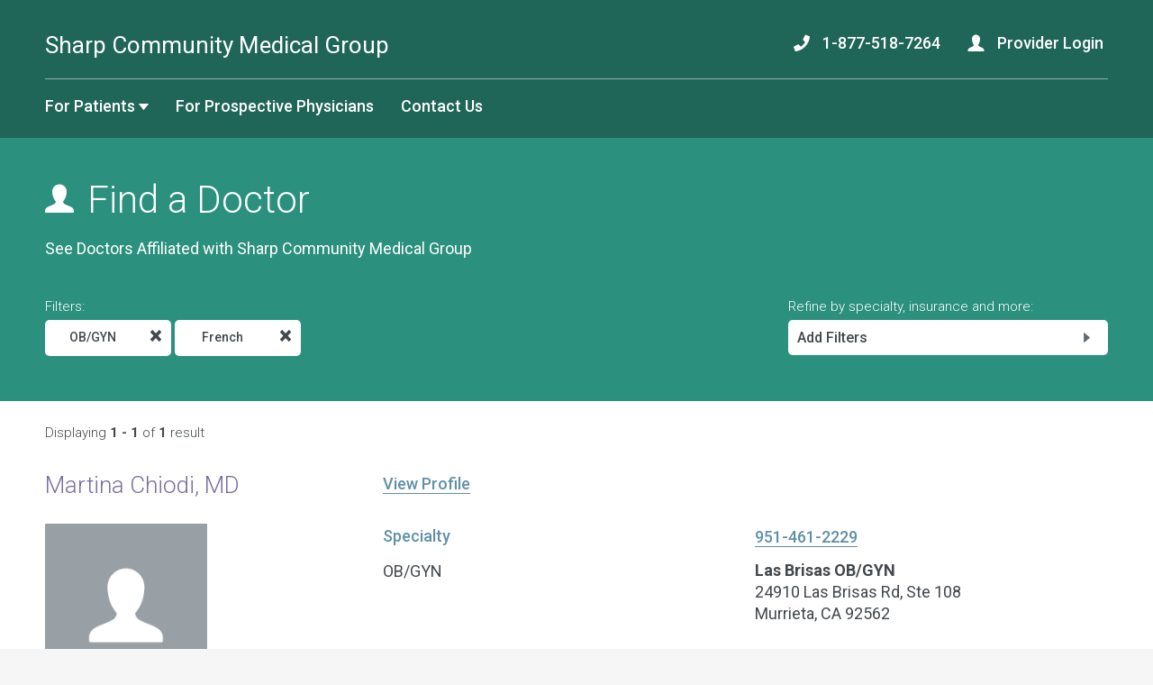

--- FILE ---
content_type: text/html;charset=UTF-8
request_url: https://www.scmg.org/find-a-doctor/physician-results.cfm?l=french&specialty=OB%2FGYN
body_size: 15721
content:
<!DOCTYPE html> <html lang="en"> <!-- Content Copyright Sharp SCMG -->
<!-- Page generated 2026-01-21 22:20:55 on server 3 by CommonSpot Build 10.7.1.384 (2021-05-13 19:48:30) -->
<!-- JavaScript & DHTML Code Copyright &copy; 1998-2021, PaperThin, Inc. All Rights Reserved. --> <head> <meta http-equiv="X-UA-Compatible" content="IE=edge">
<meta charset="UTF-8">
<meta name="Viewport" content="width=device-width, initial-scale=1.0">
<meta name="Description" id="Description" content="Find a Physician Results" />
<meta name="Generator" id="Generator" content="CommonSpot Build 10.7.1.384" />
<title>Find a Physician Results</title> <style id="cs_antiClickjack">body{display:none !important;position:absolute !important;top:-5000px !important;}</style><script>(function(){var chk=0;try{if(self!==top){var ts=top.document.location.href.split('/');var ws=window.document.location.href.split('/');if(ts.length<3||ws.length<3)chk=1;else if(ts[2]!==ws[2])chk=2;else if(ts[0]!==ws[0])chk=3;}}catch(e){chk=4;}if(chk===0){var stb=document.getElementById("cs_antiClickjack");stb.parentNode.removeChild(stb);}else{top.location = self.location}})();</script> <script>
var jsDlgLoader = '/find-a-doctor/loader.cfm';
var jsSiteResourceLoader = '/cs-resources.cfm?r=';
var jsSiteResourceSettings = {canCombine: false, canMinify: false};
</script>
<!-- beg (1) PrimaryResources -->
<script src="/commonspot/javascript/browser-all.js"></script>
<!-- end (1) PrimaryResources -->
<!-- beg (2) SecondaryResources -->
<!-- end (2) SecondaryResources -->
<!-- beg (3) StyleTags -->
<link rel="stylesheet" href="/commonspot/site-default.css" type="text/css" />
<!-- end (3) StyleTags -->
<!-- beg (4) JavaScript -->
<script>
<!--
var gMenuControlID = 0;
var menus_included = 0;
var jsSiteID = 1;
var jsSubSiteID = 53;
var js_gvPageID = 7827;
var jsPageID = 7827;
var jsPageSetID = 0;
var jsPageType = 0;
var jsSiteSecurityCreateControls = 0;
var jsShowRejectForApprover = 1;
// -->
</script><script>
var jsDlgLoader = '/find-a-doctor/loader.cfm';
var jsSiteResourceLoader = '/cs-resources.cfm?r=';
var jsSiteResourceSettings = {canCombine: false, canMinify: false};
</script>
<!-- end (4) JavaScript -->
<!-- beg (5) CustomHead -->
<meta name="commonSpotSubsiteDisplayName" content="Find a Doctor">
<!-- ================================================ JS ================================================ -->
<script src="//maps.googleapis.com/maps/api/js?key=AIzaSyAF02nkLrXHSoCRgnogZS_siqc4cmcXhCc&libraries=places&sensor=false"></script>
<script src="/js/jquery/jquery-1.11.3.min.js"></script>
<script src="/js/jquery/jqueryui-1.11.4.min.js"></script>
<script src="/js/jquery/jqueryvalidate-1.14.0.min.js"></script>
<script src="/js/jquery/jqueryvalidate-additional-methods.min.js"></script>
<script src="/js/jquery/jquery.printElement.min.js"></script>
<script src="/sharpUI/plugins/sidr/jquery.sidr.min.js"></script>
<link href="https://fonts.googleapis.com/css?family=Roboto:400,300,500,700" rel="stylesheet" type="text/css">
<!-- ================================================ STYLES ================================================ -->
<link rel="stylesheet" type="text/css" href="/sharpUI/plugins/sidr/jquery.sidr.light.css">
<link rel="stylesheet" type="text/css" href="/sharpUI/includes/fonts/symbolset/ss-social-regular.css">
<link rel="stylesheet" type="text/css" href="/sharpUI/includes/fonts/symbolset/ss-social-circle.css">
<link rel="stylesheet" type="text/css" href="/sharpUI/includes/fonts/symbolset/ss-standard.css">
<link rel="stylesheet" type="text/css" href="/sharpUI/css/framework.css?v=20251123035948">
<link rel="stylesheet" type="text/css" href="/sharpUI/css/base.css?v=20251123035948">
<link rel="stylesheet" type="text/css" href="/sharpUI/css/forms.css?v=20251123035948">
<link rel="stylesheet" type="text/css" href="/sharpUI/css/drawers.css?v=20251123035948">
<link rel="stylesheet" type="text/css" href="/style/layout.css?v=20251123035948">
<link rel="stylesheet" type="text/css" href="/style/flex.css?v=20251123035948">
<!-- ================================================ ICONS FAV / TOUCH ====================================== -->
<link rel="shortcut icon" href="https://images.scmg.org/icons/favicon.ico">
<link rel="apple-touch-icon" sizes="120x120" href="https://images.scmg.org/icons/apple-touch-icon-120x120.png">
<link rel="apple-touch-icon" sizes="152x152" href="https://images.scmg.org/icons/apple-touch-icon-152x152.png">
<link rel="apple-touch-icon" sizes="167x167" href="https://images.scmg.org/icons/apple-touch-icon-167x167.png">
<link rel="apple-touch-icon" sizes="180x180" href="https://images.scmg.org/icons/apple-touch-icon-180x180.png">
<!-- Grid layout tool -->
<script type="text/javascript">
var gOverride = {
urlBase: 'http://gridder.andreehansson.se/releases/latest/',
gColor: 'red',
gColumns: 16,
gOpacity: 0.35,
gWidth: 10,
pColor: '#C0C0C0',
pHeight: 19,
pOffset: 109,
pOpacity: 0.55,
center: true,
gEnabled: true,
pEnabled: true,
setupEnabled: true,
fixFlash: true,
size: 1200
};
</script>
<!-- end (5) CustomHead -->
<!-- beg (6) TertiaryResources -->
<!-- end (6) TertiaryResources -->
<!-- beg (7) authormode_inlinestyles -->
<link rel="stylesheet" type="text/css" href="/commonspot/commonspot.css" id="cs_maincss">
<!-- end (7) authormode_inlinestyles -->
<title>San Diego  Doctors | Sharp Community Medical Group</title><meta name="description" content="Looking for  in San Diego." /><meta name="robots" content="noindex"></head><body><span role="navigation" aria-label="Top of page" id="__topdoc__"></span>
<script>
gaPageCategory = '';
dataLayer = [{
'trackingId': 'UA-2187359-1'
}];
if (gaPageCategory.length) {
dataLayer.push({'pageCategory': gaPageCategory});
}
</script>
<!-- Google Tag Manager -->
<!-- End Google Tag Manager -->
<script type="text/javascript">
var captchaCallbackList = [];
var onloadCallback;
$(document).ready( function() {
if( captchaCallbackList.length > 0 ){
onloadCallback = function(){
try{
for( var i=0; i < captchaCallbackList.length; i++ ){
var renderCaptchaFunction = captchaCallbackList[i];
renderCaptchaFunction();
}
} catch (err){
console.log("error loading captcha: ", err);
}
};
var po = document.createElement('script');
po.type = 'text/javascript';
po.async = true;
po.src = 'https://www.google.com/recaptcha/api.js?onload=onloadCallback&render=explicit';
var s = document.getElementsByTagName('script')[0];
s.parentNode.insertBefore(po, s);
}
});
</script>
<style type="text/css">
nav.provider {
margin-bottom: 0;
position: relative;
bottom: -8px;
}
nav.provider ul.menu {
float: right;
margin: 0 5px 8px 0;
}
nav.provider li:last-child {
margin-right: 0;
}
nav.provider li a {
display: inline-block;
}
nav.provider .ss-user.home-page {
color: #ffffff;
position: relative;
top: 3px;
}
nav.provider .ss-phone.home-page {
color: #ffffff;
position: relative;
top: 3px;
}
.scmg-logo {
margin-bottom: 10px;
}
</style>
<header>
<div class='overlay close_drawers'></div>
<div class="container full top-nav">
<div class="row">
<div class="sixteen columns">
<div class="container">
<!-- ================  LOGO AND SEARCH =============== -->
<div class="row">
<div class="sixteen columns logo-bar">
<div class="truss-top">
<div class="row">
<div class="ten columns five-small six-medium">
<a class="text-logo" href="/" id="header-scmg-logo-link">
<h2 style="font-weight:400;color:#fff;padding-top:13px;margin-top:0px;margin-bottom:0px;">Sharp Community Medical Group</h2>
</a>
</div>
<div class="six columns no-small no-medium no-medlarge">
<nav class="sixteen columns provider">
<ul class="menu">
<li class="column">
<a id="header-nav-phone" href="tel:18775187264"><span class="ss-phone home-page"></span> 1-877-518-7264</a>
</li>
<li class="column">
<a id="header-nav-provider-login" href="https://providers.scmg.org" target="_blank"><span class="ss-user home-page"></span> Provider Login</a>
</li>
</ul>
</nav>
</div>
<div class="three-small offset-none-small two-medium offset-none-medium columns text-right open-menu no-xlarge no-large">
<div class="truss-sides">
<a class="drawer" data-drawer-name="mobile-menu-drawer"><i class="ss-rows"></i></a>
</div>
</div>
</div>
</div>
<div class="row">
<div class="sixteen columns no-medium no-small no-medlarge">
<div class="truss-small">
<div class="sixteen columns border-bottom no-small no-xsmall"></div>
</div>
</div>
<div class="eleven columns five-small five-medium text-right no-small no-xsmall no-medium no-medlarge">
<!-- ================  MENU =============== -->
<nav class="sixteen columns">
<ul class="menu">
<li class="column ">
<a id="header-nav-for-members" href="/for-members/">For Patients <i class="ss-dropdown"></i></a>
<div class="three columns sub menu for-members">
<ul class="menu text-left sixteen columns no-small no-xsmall">
<li><a id="header-nav-for-members-submenu-find-a-doctor" href="/find-a-doctor/">Find a Doctor</a></li>
<li><a id="header-nav-for-members-submenu-fmh" href="/followmyhealth/">Patient Portal</a></li>
<li><a id="header-nav-for-members-submenu-facilities-locations" href="/about-us/facilities-locations/">Locations</a></li>
<li><a id="header-nav-for-members-submenu-health-insurance" href="/health-insurance/">Health Insurance</a></li>
<li><a id="header-nav-for-members-submenu-vaccinations" href="/health-and-wellness/vaccinations/">Vaccinations</a></li>
<li><a id="header-nav-for-members-submenu-health-and-wellness" href="/case-management/">Case Management</a></li>
<li><a id="header-nav-for-members-submenu-view-all-resources" href="/for-members/patient-resources/index.cfm">View All Patient Resources</a></li>
</ul>
</div>
</li>
<li class="column">
<a id="header-nav-for-prospective-physicians" href="/prospective-physicians/">For Prospective Physicians</a>
</li>
<li class="column">
<a id="header-nav-contact-us" href="/contact-us">Contact Us</a>
</li>
</ul>
</nav>
<!-- ================  END MENU =============== -->
</div>
</div>
</div>
</div>
<!-- ================  END LOGO AND SEARCH =============== -->
</div>
</div>
</div>
</div>
<!-- ================  	MOBILE MENU =============== -->
<!-- main drawer-->
<div id="mobile-menu-drawer" class="no-xlarge no-large four eight-small columns drawer-content sidr right">
<div class="container full">
<div class="row drawer-header dark-lavender">
<div class="two columns one-small">
<div class="truss-sides">
<i class="ss-navigateleft"></i>
</div>
</div>
<div class="twelve columns six-small">
<div class="truss-sides">
<h6> </h6>
</div>
</div>
<div class="two columns one-small">
<div class="truss-sides">
<i class="ss-delete close-all-drawers"></i>
</div>
</div>
</div>
<div class="row drawer-body">
<div class="sixteen columns">
<div class="truss-sides">
<ul>
<li><a id="mobile-nav-home" href="/">Home</a></li>
<li class="drawer" data-drawer-name="for-members-drawer"><a id="mobile-nav-for-members" class="arrow-storm-medium"><span>For Patients</span></a></li>
<li><a href="/prospective-physicians/" id="mobile-nav-for-prospective-physicians">For Prospective Physicians</a></li>
<li><a href="https://providers.scmg.org" id="mobile-nav-provider-login">Provider Login</a></li>
<li><a class="arrow-storm-medium" id="mobile-nav-contact-us" href="/contact-us"><span>Contact Us</span></a></li>
<li><a href="tel:18775187264" id="mobile-nav-phone"><span class="ss-phone home-page"></span> 1-877-518-7264</a></li>
</ul>
</div>
</div>
</div>
</div>
</div>
<div id="for-members-drawer" class="four eight-small columns drawer-content">
<div class="container full">
<div class="row drawer-header dark-lavender">
<div class="two columns one-small">
<div class="truss-sides">
<i class="ss-navigateleft"></i>
</div>
</div>
<div class="twelve columns six-small">
<div class="truss-sides">
<h6>For Patients</h6>
</div>
</div>
<div class="two columns one-small">
<div class="truss-sides">
<i class="ss-delete close-all-drawers"></i>
</div>
</div>
</div>
<div class="row drawer-body">
<div class="sixteen columns">
<div class="truss-sides">
<ul>
<li><a id="mobile-nav-for-members-submenu-find-a-doctor" href="/find-a-doctor/">Find a Doctor</a></li>
<li><a id="mobile-nav-for-members-submenu-followmyhealth" href="/followmyhealth/">Patient Portal</a></li>
<li><a id="mobile-nav-for-members-submenu-locations" href="/about-us/facilities-locations/">Locations</a></li>
<li><a id="mobile-nav-for-members-submenu-health-insurance" href="/health-insurance/">Health Insurance</a></li>
<li><a id="mobile-nav-for-members-submenu-vaccinations" href="/health-and-wellness/vaccinations/">Vaccinations</a></li>
<li><a id="mobile-nav-for-members-submenu-health-and-wellness" href="/case-management/">Case Management</a></li>
<li><a id="mobile-nav-for-members-submenu-view-all-patient-resources" href="/for-members/patient-resources/index.cfm">View All Patient Resources</a></li>
</ul>
</div>
</div>
</div>
</div>
</div>
<!-- ================  END MOBILE MENU =============== -->
<!-- ================  GLOBAL DRAWERS  =============== -->
<!-- fad-name-search-drawer -->
<div id="fad-name-search-drawer" class="four eight-small columns drawer-content">
<div class="container full">
<div class="row drawer-header dark-lavender">
<div class="two columns one-small">
<div class="truss-sides">
<i class="ss-navigateleft"></i>
</div>
</div>
<div class="twelve columns six-small">
<div class="truss-sides">
<h6>Search by Name</h6>
</div>
</div>
<div class="two columns one-small">
<div class="truss-sides">
<i class="ss-delete close-all-drawers"></i>
</div>
</div>
</div>
<div class="row drawer-body">
<div class="sixteen columns">
<div class="truss">
<form id="name-form" method="get" action="/find-a-doctor/physician-results.cfm">
<label for="name">Enter any part of a doctor's name:</label>
<input type="text" id="name" name="name" maxlength="20" />
</form>
</div>
</div>
</div>
</div>
</div>
<!--fad-specialty-search-drawer-->
<div id="fad-specialty-search-drawer" class="four eight-small columns drawer-content">
<div class="container full">
<div class="row drawer-header dark-lavender">
<div class="two columns one-small">
<div class="truss-sides">
<i class="ss-navigateleft"></i>
</div>
</div>
<div class="twelve columns six-small">
<div class="truss-sides">
<h6>Search by Specialty</h6>
</div>
</div>
<div class="two columns one-small">
<div class="truss-sides">
<i class="ss-delete close-all-drawers"></i>
</div>
</div>
</div>
<div class="row drawer-body">
<div class="sixteen columns">
<ul>
<li><a class="specialist-doctor-drawer-link" data-analytics-label="Allergy" href="/find-a-doctor/physician-results.cfm?specialty=Allergy">Allergy</a></li>
<li><a class="specialist-doctor-drawer-link" data-analytics-label="Allergy & Immunology" href="/find-a-doctor/physician-results.cfm?specialty=Allergy%20%26%20Immunology">Allergy & Immunology</a></li>
<li><a class="specialist-doctor-drawer-link" data-analytics-label="Cardiology" href="/find-a-doctor/physician-results.cfm?specialty=Cardiology">Cardiology</a></li>
<li><a class="specialist-doctor-drawer-link" data-analytics-label="Cardiothoracic Surgery" href="/find-a-doctor/physician-results.cfm?specialty=Cardiothoracic%20Surgery">Cardiothoracic Surgery</a></li>
<li><a class="specialist-doctor-drawer-link" data-analytics-label="Cardiovascular - Thoracic" href="/find-a-doctor/physician-results.cfm?specialty=Cardiovascular%20%2D%20Thoracic">Cardiovascular - Thoracic</a></li>
<li><a class="specialist-doctor-drawer-link" data-analytics-label="Cardiovascular Disease" href="/find-a-doctor/physician-results.cfm?specialty=Cardiovascular%20Disease">Cardiovascular Disease</a></li>
<li><a class="specialist-doctor-drawer-link" data-analytics-label="Colon & Rectal Surgery" href="/find-a-doctor/physician-results.cfm?specialty=Colon%20%26%20Rectal%20Surgery">Colon & Rectal Surgery</a></li>
<li><a class="specialist-doctor-drawer-link" data-analytics-label="Dermatology" href="/find-a-doctor/physician-results.cfm?specialty=Dermatology">Dermatology</a></li>
<li><a class="specialist-doctor-drawer-link" data-analytics-label="Endocrinology" href="/find-a-doctor/physician-results.cfm?specialty=Endocrinology">Endocrinology</a></li>
<li><a class="specialist-doctor-drawer-link" data-analytics-label="ENT - Otolaryngology" href="/find-a-doctor/physician-results.cfm?specialty=ENT%20%2D%20Otolaryngology">ENT - Otolaryngology</a></li>
<li><a class="specialist-doctor-drawer-link" data-analytics-label="Family Medicine" href="/find-a-doctor/physician-results.cfm?specialty=Family%20Medicine">Family Medicine</a></li>
<li><a class="specialist-doctor-drawer-link" data-analytics-label="Foot & Ankle Surgery" href="/find-a-doctor/physician-results.cfm?specialty=Foot%20%26%20Ankle%20Surgery">Foot & Ankle Surgery</a></li>
<li><a class="specialist-doctor-drawer-link" data-analytics-label="Gastroenterology" href="/find-a-doctor/physician-results.cfm?specialty=Gastroenterology">Gastroenterology</a></li>
<li><a class="specialist-doctor-drawer-link" data-analytics-label="Gastroenterology (Pediatric)" href="/find-a-doctor/physician-results.cfm?specialty=Gastroenterology%20%28Pediatric%29">Gastroenterology (Pediatric)</a></li>
<li><a class="specialist-doctor-drawer-link" data-analytics-label="General Practice" href="/find-a-doctor/physician-results.cfm?specialty=General%20Practice">General Practice</a></li>
<li><a class="specialist-doctor-drawer-link" data-analytics-label="General Surgery" href="/find-a-doctor/physician-results.cfm?specialty=General%20Surgery">General Surgery</a></li>
<li><a class="specialist-doctor-drawer-link" data-analytics-label="Geriatric Medicine" href="/find-a-doctor/physician-results.cfm?specialty=Geriatric%20Medicine">Geriatric Medicine</a></li>
<li><a class="specialist-doctor-drawer-link" data-analytics-label="Glaucoma" href="/find-a-doctor/physician-results.cfm?specialty=Glaucoma">Glaucoma</a></li>
<li><a class="specialist-doctor-drawer-link" data-analytics-label="Gynecology" href="/find-a-doctor/physician-results.cfm?specialty=Gynecology">Gynecology</a></li>
<li><a class="specialist-doctor-drawer-link" data-analytics-label="Gynecology/Oncology" href="/find-a-doctor/physician-results.cfm?specialty=Gynecology%2FOncology">Gynecology/Oncology</a></li>
<li><a class="specialist-doctor-drawer-link" data-analytics-label="Hematology" href="/find-a-doctor/physician-results.cfm?specialty=Hematology">Hematology</a></li>
<li><a class="specialist-doctor-drawer-link" data-analytics-label="Infectious Disease" href="/find-a-doctor/physician-results.cfm?specialty=Infectious%20Disease">Infectious Disease</a></li>
<li><a class="specialist-doctor-drawer-link" data-analytics-label="Internal Medicine" href="/find-a-doctor/physician-results.cfm?specialty=Internal%20Medicine">Internal Medicine</a></li>
<li><a class="specialist-doctor-drawer-link" data-analytics-label="Internal Medicine/Pediatrics" href="/find-a-doctor/physician-results.cfm?specialty=Internal%20Medicine%2FPediatrics">Internal Medicine/Pediatrics</a></li>
<li><a class="specialist-doctor-drawer-link" data-analytics-label="Interventional Cardiology" href="/find-a-doctor/physician-results.cfm?specialty=Interventional%20Cardiology">Interventional Cardiology</a></li>
<li><a class="specialist-doctor-drawer-link" data-analytics-label="Interventional Pain Management" href="/find-a-doctor/physician-results.cfm?specialty=Interventional%20Pain%20Management">Interventional Pain Management</a></li>
<li><a class="specialist-doctor-drawer-link" data-analytics-label="Nephrology" href="/find-a-doctor/physician-results.cfm?specialty=Nephrology">Nephrology</a></li>
<li><a class="specialist-doctor-drawer-link" data-analytics-label="Neuro-Ophthalmology" href="/find-a-doctor/physician-results.cfm?specialty=Neuro%2DOphthalmology">Neuro-Ophthalmology</a></li>
<li><a class="specialist-doctor-drawer-link" data-analytics-label="Neurological Surgery" href="/find-a-doctor/physician-results.cfm?specialty=Neurological%20Surgery">Neurological Surgery</a></li>
<li><a class="specialist-doctor-drawer-link" data-analytics-label="Neurology" href="/find-a-doctor/physician-results.cfm?specialty=Neurology">Neurology</a></li>
<li><a class="specialist-doctor-drawer-link" data-analytics-label="Neuromuscular Medicine" href="/find-a-doctor/physician-results.cfm?specialty=Neuromuscular%20Medicine">Neuromuscular Medicine</a></li>
<li><a class="specialist-doctor-drawer-link" data-analytics-label="Neuropsychology" href="/find-a-doctor/physician-results.cfm?specialty=Neuropsychology">Neuropsychology</a></li>
<li><a class="specialist-doctor-drawer-link" data-analytics-label="Neuroradiology" href="/find-a-doctor/physician-results.cfm?specialty=Neuroradiology">Neuroradiology</a></li>
<li><a class="specialist-doctor-drawer-link" data-analytics-label="Neurosurgery" href="/find-a-doctor/physician-results.cfm?specialty=Neurosurgery">Neurosurgery</a></li>
<li><a class="specialist-doctor-drawer-link" data-analytics-label="OB/GYN" href="/find-a-doctor/physician-results.cfm?specialty=OB%2FGYN">OB/GYN</a></li>
<li><a class="specialist-doctor-drawer-link" data-analytics-label="Obstetrics & Gynecology" href="/find-a-doctor/physician-results.cfm?specialty=Obstetrics%20%26%20Gynecology">Obstetrics & Gynecology</a></li>
<li><a class="specialist-doctor-drawer-link" data-analytics-label="Occuloplastics" href="/find-a-doctor/physician-results.cfm?specialty=Occuloplastics">Occuloplastics</a></li>
<li><a class="specialist-doctor-drawer-link" data-analytics-label="Oncology" href="/find-a-doctor/physician-results.cfm?specialty=Oncology">Oncology</a></li>
<li><a class="specialist-doctor-drawer-link" data-analytics-label="Ophthalmology" href="/find-a-doctor/physician-results.cfm?specialty=Ophthalmology">Ophthalmology</a></li>
<li><a class="specialist-doctor-drawer-link" data-analytics-label="Oral & Maxillofacial Surgery" href="/find-a-doctor/physician-results.cfm?specialty=Oral%20%26%20Maxillofacial%20Surgery">Oral & Maxillofacial Surgery</a></li>
<li><a class="specialist-doctor-drawer-link" data-analytics-label="Orthopedic Surgery" href="/find-a-doctor/physician-results.cfm?specialty=Orthopedic%20Surgery">Orthopedic Surgery</a></li>
<li><a class="specialist-doctor-drawer-link" data-analytics-label="Orthopedic Surgery (Hips & Knees)" href="/find-a-doctor/physician-results.cfm?specialty=Orthopedic%20Surgery%20%28Hips%20%26%20Knees%29">Orthopedic Surgery (Hips & Knees)</a></li>
<li><a class="specialist-doctor-drawer-link" data-analytics-label="Orthopedic Surgery (Shoulder & Elbow)" href="/find-a-doctor/physician-results.cfm?specialty=Orthopedic%20Surgery%20%28Shoulder%20%26%20Elbow%29">Orthopedic Surgery (Shoulder & Elbow)</a></li>
<li><a class="specialist-doctor-drawer-link" data-analytics-label="Orthopedic Surgery (Spine)" href="/find-a-doctor/physician-results.cfm?specialty=Orthopedic%20Surgery%20%28Spine%29">Orthopedic Surgery (Spine)</a></li>
<li><a class="specialist-doctor-drawer-link" data-analytics-label="Otolaryngology" href="/find-a-doctor/physician-results.cfm?specialty=Otolaryngology">Otolaryngology</a></li>
<li><a class="specialist-doctor-drawer-link" data-analytics-label="Pain Management" href="/find-a-doctor/physician-results.cfm?specialty=Pain%20Management">Pain Management</a></li>
<li><a class="specialist-doctor-drawer-link" data-analytics-label="Pain Management - Interventional" href="/find-a-doctor/physician-results.cfm?specialty=Pain%20Management%20%2D%20Interventional">Pain Management - Interventional</a></li>
<li><a class="specialist-doctor-drawer-link" data-analytics-label="Pain Management/Comprehensive" href="/find-a-doctor/physician-results.cfm?specialty=Pain%20Management%2FComprehensive">Pain Management/Comprehensive</a></li>
<li><a class="specialist-doctor-drawer-link" data-analytics-label="Pain Medicine" href="/find-a-doctor/physician-results.cfm?specialty=Pain%20Medicine">Pain Medicine</a></li>
<li><a class="specialist-doctor-drawer-link" data-analytics-label="Pediatrics" href="/find-a-doctor/physician-results.cfm?specialty=Pediatrics">Pediatrics</a></li>
<li><a class="specialist-doctor-drawer-link" data-analytics-label="Physical Medicine & Rehab" href="/find-a-doctor/physician-results.cfm?specialty=Physical%20Medicine%20%26%20Rehab">Physical Medicine & Rehab</a></li>
<li><a class="specialist-doctor-drawer-link" data-analytics-label="Physical Medicine & Rehabilitation" href="/find-a-doctor/physician-results.cfm?specialty=Physical%20Medicine%20%26%20Rehabilitation">Physical Medicine & Rehabilitation</a></li>
<li><a class="specialist-doctor-drawer-link" data-analytics-label="Plastic Surgery" href="/find-a-doctor/physician-results.cfm?specialty=Plastic%20Surgery">Plastic Surgery</a></li>
<li><a class="specialist-doctor-drawer-link" data-analytics-label="Podiatric Medicine" href="/find-a-doctor/physician-results.cfm?specialty=Podiatric%20Medicine">Podiatric Medicine</a></li>
<li><a class="specialist-doctor-drawer-link" data-analytics-label="Podiatry" href="/find-a-doctor/physician-results.cfm?specialty=Podiatry">Podiatry</a></li>
<li><a class="specialist-doctor-drawer-link" data-analytics-label="Podiatry, Foot & Ankle" href="/find-a-doctor/physician-results.cfm?specialty=Podiatry%2C%20Foot%20%26%20Ankle">Podiatry, Foot & Ankle</a></li>
<li><a class="specialist-doctor-drawer-link" data-analytics-label="Preventative Medicine" href="/find-a-doctor/physician-results.cfm?specialty=Preventative%20Medicine">Preventative Medicine</a></li>
<li><a class="specialist-doctor-drawer-link" data-analytics-label="Pulmonary Disease" href="/find-a-doctor/physician-results.cfm?specialty=Pulmonary%20Disease">Pulmonary Disease</a></li>
<li><a class="specialist-doctor-drawer-link" data-analytics-label="Radiation Oncology" href="/find-a-doctor/physician-results.cfm?specialty=Radiation%20Oncology">Radiation Oncology</a></li>
<li><a class="specialist-doctor-drawer-link" data-analytics-label="Radiology, Interventional" href="/find-a-doctor/physician-results.cfm?specialty=Radiology%2C%20Interventional">Radiology, Interventional</a></li>
<li><a class="specialist-doctor-drawer-link" data-analytics-label="Rheumatology" href="/find-a-doctor/physician-results.cfm?specialty=Rheumatology">Rheumatology</a></li>
<li><a class="specialist-doctor-drawer-link" data-analytics-label="Sleep Medicine" href="/find-a-doctor/physician-results.cfm?specialty=Sleep%20Medicine">Sleep Medicine</a></li>
<li><a class="specialist-doctor-drawer-link" data-analytics-label="Sports Medicine" href="/find-a-doctor/physician-results.cfm?specialty=Sports%20Medicine">Sports Medicine</a></li>
<li><a class="specialist-doctor-drawer-link" data-analytics-label="Thoracic Surgery" href="/find-a-doctor/physician-results.cfm?specialty=Thoracic%20Surgery">Thoracic Surgery</a></li>
<li><a class="specialist-doctor-drawer-link" data-analytics-label="Urology" href="/find-a-doctor/physician-results.cfm?specialty=Urology">Urology</a></li>
<li><a class="specialist-doctor-drawer-link" data-analytics-label="Vascular Surgery" href="/find-a-doctor/physician-results.cfm?specialty=Vascular%20Surgery">Vascular Surgery</a></li>
<li><a class="specialist-doctor-drawer-link" data-analytics-label="Wound Care - Hyperbaric Oxygen" href="/find-a-doctor/physician-results.cfm?specialty=Wound%20Care%20%2D%20Hyperbaric%20Oxygen">Wound Care - Hyperbaric Oxygen</a></li>
</ul>
</div>
</div>
</div>
</div>
<!--Map Directions Drawer-->
<div id="map-directions-drawer" class="four eight-small columns drawer-content medium">
<div class="container full">
<div class="row drawer-header dark-lavender">
<div class="one columns one-small">
<i class="ss-navigateleft"></i>
</div>
<div class="thirteen columns six-small">
<div class="truss-sides">
<h6>
<span id="location-name">4282 Genesee Ave</span> Driving Directions
</h6>
</div>
</div>
<div class="two columns one-small">
<div class="truss-sides">
<i class="ss-delete close-all-drawers"></i>
</div>
</div>
</div>
<div class="row drawer-body">
<div class="sixteen columns">
<div class="truss-sides">
<div id="directions-map-canvas" style="width: 800px; height: 600px;"></div>
</div>
<div class="truss-sides">
<form id="directions-form" onsubmit="return false">
<div>
<input type="text" id="origin" name="origin" placeholder="Enter your address" title="Enter your address" value="" />
<input type="submit" id="get-directions" class="button thin button-primary" name="Get Directions" value="Get Directions" />
<div class="button slate text-center thin print-directions">
Print <i class="ss-print"></i>
</div>
</div>
</form>
</div>
<div class="truss">
<div id="directions"></div>
</div>
</div>
</div>
</div>
</div>
<div id="contactus-drawer" class="four eight-small columns drawer-content">
<div class="container full">
<div class="row drawer-header dark-lavender">
<div class="two columns one-small">
<div class="truss-sides">
<i class="ss-navigateleft"></i>
</div>
</div>
<div class="twelve columns six-small">
<div class="truss-sides">
<h6>Contact Us</h6>
</div>
</div>
<div class="two columns one-small">
<div class="truss-sides">
<i class="ss-delete close-all-drawers"></i>
</div>
</div>
</div>
<div class="row drawer-body">
<div class="sixteen columns">
<div id="contact-us-response-container" class="row" style="display:none;">
<div class="truss">
<div id="contact-us-response"></div>
</div>
</div>
<div id="contact-us-form-container">
<div class="row">
<div class="truss-sides">
<h4>Call Us</h4>
<p>
<a href="tel:+18584992550">858-499-2550</a> or <a href="tel:+18775187264">1-877-518-7264</a> (toll free)
</p>
<hr />
<h4>Email Us</h4>
<form name="contact-us-form" id="contact-us-form" enctype="multipart/form-data" method="post" onsubmit="submitContactUsForm(); return false;">
<input type="hidden" name="token" value="9BAB81D280D3415A3665BE82FD88FB91B0298F13" />
<label for="contactusrole">I'm a</label>
<select id="contactusrole" name="contactusrole" onchange="isProspectivePhysician(this);" class="required">
<option value=""></option>
<option value="Member" >Member</option>
<option value="Provider" >Provider</option>
<option value="Prospective Physician" >Prospective Physician</option>
<option value="Other" >Other</option>
</select>
<label for="contactusfirstname">First name</label>
<input type="text" name="contactusfirstname" id="contactusfirstname" maxlength="16" class="required" data-msg-required="Please tell us your first name." value=""/>
<label for="contactuslastname">Last name</label>
<input type="text" name="contactuslastname" id="contactuslastname" maxlength="16" class="required" data-msg-required="Please tell us your last name." value=""/>
<label for="contactusemail">Email</label>
<input type="text" name="contactusemail" id="contactusemail" maxlength="60" class="required email" data-msg-required="Please enter a valid email address." value=""/>
<label for="contactusphone">Phone <span class="optional">Optional</span></label>
<input type="text" name="contactusphone" id="contactusphone" maxlength="14" value="" class="phoneUS" data-msg-phoneUS="Please enter a vaild phone number." onkeyup="autoFormatPhone(event,this)"/>
<div id="prospective-physician-stuff" class="hidden">
<label for="contactusaddress1">Address 1 <span class="optional">Optional</span></label>
<input type="text" name="contactusaddress1" id="contactusaddress1" maxlength="100" value=""/>
<label for="contactusaddress2">Address 2 <span class="optional">Optional</span></label>
<input type="text" name="contactusaddress2" id="contactusaddress2" maxlength="100" value=""/>
<label for="contactuscity">City <span class="optional">Optional</span></label>
<input type="text" name="contactuscity" id="contactuscity" maxlength="50" value=""/>
<label for="contactusstate">State <span class="optional">Optional</span></label>
<select id="contactusstate" name="contactusstate">
<option value=""></option>
<option value="Alabama" >Alabama</option>
<option value="Alaska" >Alaska</option>
<option value="Arizona" >Arizona</option>
<option value="Arkansas" >Arkansas</option>
<option value="California" selected="true">California</option>
<option value="Colorado" >Colorado</option>
<option value="Connecticut" >Connecticut</option>
<option value="Delaware" >Delaware</option>
<option value="District of Columbia" >District of Columbia</option>
<option value="Florida" >Florida</option>
<option value="Georgia" >Georgia</option>
<option value="Hawaii" >Hawaii</option>
<option value="Idaho" >Idaho</option>
<option value="Illinois" >Illinois</option>
<option value="Indiana" >Indiana</option>
<option value="Iowa" >Iowa</option>
<option value="Kansas" >Kansas</option>
<option value="Kentucky" >Kentucky</option>
<option value="Louisiana" >Louisiana</option>
<option value="Maine" >Maine</option>
<option value="Maryland" >Maryland</option>
<option value="Massachusetts" >Massachusetts</option>
<option value="Michigan" >Michigan</option>
<option value="Minnesota" >Minnesota</option>
<option value="Mississippi" >Mississippi</option>
<option value="Missouri" >Missouri</option>
<option value="Montana" >Montana</option>
<option value="Nebraska" >Nebraska</option>
<option value="Nevada" >Nevada</option>
<option value="New Hampshire" >New Hampshire</option>
<option value="New Jersey" >New Jersey</option>
<option value="New Mexico" >New Mexico</option>
<option value="New York" >New York</option>
<option value="North Carolina" >North Carolina</option>
<option value="North Dakota" >North Dakota</option>
<option value="Ohio" >Ohio</option>
<option value="Oklahoma" >Oklahoma</option>
<option value="Oregon" >Oregon</option>
<option value="Pennsylvania" >Pennsylvania</option>
<option value="Rhode Island" >Rhode Island</option>
<option value="South Carolina" >South Carolina</option>
<option value="South Dakota" >South Dakota</option>
<option value="Tennessee" >Tennessee</option>
<option value="Texas" >Texas</option>
<option value="Utah" >Utah</option>
<option value="Vermont" >Vermont</option>
<option value="Virginia" >Virginia</option>
<option value="Washington" >Washington</option>
<option value="West Virginia" >West Virginia</option>
<option value="Wisconsin" >Wisconsin</option>
<option value="Wyoming" >Wyoming</option>
</select>
<label for="contactuszipcode">ZIP code <span class="optional">Optional</span></label>
<input type="text" name="contactuszipcode" id="contactuszipcode" class="zipcodeUS" maxlength="5" value=""/>
<label for="contactuscountry">Country <span class="optional">Optional</span></label>
<input type="text" name="contactuscountry" id="contactuscountry" maxlength="50" value=""/>
<div class="contactussdcountry radio-button-group">
<p>Do you currently practice in San Diego County?</p>
<input type="radio" class="radio-button required" name="contactussdcountry" id="contactussdcountryyes" value="yes"/><label class="button dark-lavender text-center" for="contactussdcountryyes">Yes</label>
<input type="radio" class="radio-button required" name="contactussdcountry" id="contactussdcountryno" value="no"/><label class="button dark-lavender text-center" for="contactussdcountryno">No</label>
</div>
<div class="contactushospitalprivileges radio-button-group">
<p>Do you currently have hospital privileges?</p>
<input type="radio" class="radio-button required" name="contactushospitalprivileges" id="contactushospitalprivilegesyes" value="yes" onchange="showHospitalPrivilegesWhere(this);"/><label class="button dark-lavender text-center" for="contactushospitalprivilegesyes">Yes</label>
<input type="radio" class="radio-button required" name="contactushospitalprivileges" id="contactushospitalprivilegesno" value="no" onchange="showHospitalPrivilegesWhere(this);"/><label class="button dark-lavender text-center" for="contactushospitalprivilegesno">No</label>
</div>
<div id="contactushospitalprivilegeswherediv" class="hidden">
<label for="contactushospitalprivilegeswhere">Where?</label>
<input type="text" name="contactushospitalprivilegeswhere" id="contactushospitalprivilegeswhere" maxlength="50" value=""/>
</div>
<label for="contactuswhereinthecounty">Where in the county would you like to practice?</label>
<select id="contactuswhereinthecounty" name="contactuswhereinthecounty" class="required">
<option value=""></option>
<option value="Central">Central</option>
<option value="North">North</option>
<option value="South">South</option>
<option value="East">East</option>
<option value="All of the above">All of the above</option>
<option value="No preference">No preference</option>
</select>
<label>Please upload a Word or PDF document.</label>
<fieldset>
<label for="contactuscvfile">Upload CV <span class="optional">Optional</span></label>
<div class="upload-error error"></div>
<input type="file" name="contactuscvfile" id="contactuscvfile" class="file-upload">
</fieldset>
<fieldset>
<label for="contactusletterofinterestfile">Upload Letter of interest <span class="optional">Optional</span></label>
<div class="upload-error error"></div>
<input type="file" name="contactusletterofinterestfile" id="contactusletterofinterestfile" class="file-upload">
</fieldset>
</div>
<label for="contactusmessage">Message:</label>
<p class="error hidden" id="contact-us-captcha-error">Please check the box proving that you are not a robot.</p>
<textarea id="contactusmessage" name="contactusmessage" maxlength="5000" class="required" data-msg-required="Please type your message."></textarea>
<p class="hipaa">To protect your privacy and comply with HIPAA regulations, please use this form for general inquiries only; do not send any personal or medical information.</p>
<p><div id="contact-us-recaptcha" data-sitekey="6LcnlR8TAAAAAIFUWRy6jRjw57s1X1mmCMWcxt8h"></div></p>
<button type="submt" id="contactUsSubmitBtn">Send Message</button>
</form>
<hr />
<h4>Find Other Numbers</h4>
<a id="contact-us-phone-directory-link" href="/about-us/contacts.cfm">View More Contact Information</a>
</div>
</div>
</div>
</div>
</div>
</div>
</div>
<script type="text/javascript">
$(document).ready(function() {
$("#contact-us-form").validate({
errorPlacement: function(error, element) {
error.insertBefore(element);
}
});
$("body").on("change", ".file-upload", function() {
verifyFileFormat(this);
})
});
var contactUsCaptcha;
captchaCallbackList.push( function(){
contactUsCaptcha = grecaptcha.render('contact-us-recaptcha', {
'sitekey' : $("#contact-us-recaptcha").data("sitekey"),
'theme' : 'light'
});
});
function verifyFileFormat(field) {
var str = field.value;
var pos = str.lastIndexOf(".")+1;
var ext = str.substr(pos);
var verifyResult = false;
if (ext == "doc" || ext == "docx" || ext == "pdf" || ext == "DOC" || ext == "DOCX" || ext == "PDF") {
$(field).parent().find(".upload-error").text("");
verifyResult = true;
}
if (verifyResult == false) {
$(field).parent().find(".upload-error").text("Please upload a Word or PDF document.");
$("#"+field.id).replaceWith($("#"+field.id).val('').clone(true));
}
}
function isProspectivePhysician(sel){
if(sel.options[sel.selectedIndex].value == 'Prospective Physician'){
$('#prospective-physician-stuff').removeClass('hidden');
}else{
$('#prospective-physician-stuff').addClass('hidden');
}
}
function showHospitalPrivilegesWhere(radio){
if(radio.checked && radio.value == "yes"){
$('#contactushospitalprivilegeswherediv').removeClass('hidden');
$('#contactushospitalprivilegeswhere').addClass('required');
}else{
$('#contactushospitalprivilegeswherediv').addClass('hidden');
$('#contactushospitalprivilegeswhere').removeClass('required');
}
}
function submitContactUsForm(){
if($('#contact-us-form').valid()){
if( typeof contactUsCaptcha !== 'undefined' && grecaptcha.getResponse( contactUsCaptcha ) == '' ){
$('#contact-us-captcha-error').show();
} else {
$('#contactUsSubmitBtn').prop('disabled', true);
$('#contactUsSubmitBtn').prop('value', 'Processing...');
submitContactUs();
}
}
}
function submitContactUs() {
//TODO: HTTPS
var  formData = new FormData($("#contact-us-form")[0]);
$.ajax({
url: '/customcf/contactus/process-contact-us.cfm',
type: 'POST',
data: formData,
async: true,
cache: false,
contentType: false,
processData: false,
success: function(data) {
if (data == 'SUCCESS') {
$('#contact-us-form-container').hide();
// Google Analytics event tracking
if ( $('#contactusrole').val().length > 0 ) {
GAEvent('Contact Us', 'Submit', $('#contactusrole option:selected').text());
}
$('#contact-us-response-container').show();
$('#contact-us-response').html('<h4>Thank you for your email.</h4> <p>We will make every effort to respond within two business days.</p><p><input type="button" class="button thin" value="OK" onclick="$(\'#contact-us-response-container\').hide();$(\'#contact-us-form-container\').show();closeDrawer(\'contactus-drawer\');$(\'#contact-us-form\').trigger(\'reset\');"/></p>');
grecaptcha.reset( contactUsCaptcha );
}else {
$('#contact-us-response').html('<p>There was a problem with your request.  Please try again.</p>');
if( typeof contactUsCaptcha != 'undefined' ){
grecaptcha.reset( contactUsCaptcha );
}
}
}
}).done(function() {
//
}).fail(function() {
$('#contact-us-response').html('<p>There was a problem with your request.  Please try again.</p>');
if( typeof contactUsCaptcha != 'undefined' ){
grecaptcha.reset( contactUsCaptcha );
}
}).always(function() {
$('#contactUsSubmitBtn').prop('disabled', false);
$('#contactUsSubmitBtn').prop('value', 'Send message');
});
}
</script>
<!-- ================  END GLOBAL DRAWERS  ============ -->
</header>
<main>
<div id="cs_control_9" class="cs_control CS_Element_Schedule"><div  title="" id="CS_Element_BaseTemplateContainer"><div id="gridRow_1_1_9" class="cs_GridRow"><div id="gridCol_1_1_1_1_9" class="cs_GridColumn"><div id="cs_control_7830" class="cs_control CS_Element_CustomCF"><div id="CS_CCF_7827_7830">
<script type="text/javascript">
function toggleStringBuilder() {
$('#string-builder-form').toggleClass('hidden');
if ($('#string-builder-form').hasClass('hidden')) {
this.innerHTML = 'Show'
} else {
this.innerHTML = 'Hide'
}
}
function addButtonLabel(buttonLabel, searchStr) {
if (buttonLabel.length && searchStr.length) {
$('#ssb-page-string').html(searchStr + escape('&buttonLabel=' + buttonLabel));
$('#ssb-subsite-string').html('findadocSearchString=' + searchStr + escape('&buttonLabel=' + buttonLabel));
} else {
if (buttonLabel.length) {
$('#ssb-page-string').html(searchStr + 'buttonLabel=' + escape(buttonLabel));
$('#ssb-subsite-string').html('findadocSearchString=' + searchStr + escape('buttonLabel=' + buttonLabel));
} else {
$('#ssb-page-string').html(searchStr);
$('#ssb-subsite-string').html('findadocSearchString=' + searchStr);
}
}
}
function updateResults() {
if ($('#filter-form').valid()) {
if (!$('#zip').val().length) {
$("#zip").attr("disabled", "disabled");
}
if (!$('#pn').val().length) {
$("#pn").attr("disabled", "disabled");
}
$("#page-number").attr("disabled", "disabled");
document.getElementById('filter-form').submit();
return true;
}
return false;
}
</script>
<style>
.inner-search-header.ss-user:before {
padding-right: 15px;
}
.fad-header.ss-user {
font-size: 42px;
}
.fad-header.ss-user:before {
font-size: 32px;
}
</style>
<div class="container full">
<div class="row">
<div class="sixteen columns teal-green" style="padding-top: 30px;">
<div class="container">
<div class="row">
<div class="sixteen columns eight-medium eight-small">
<div class="truss">
<h1 class="text-white"><span class="ss-user home-page inner-search-header fad-header">Find a Doctor</span></h1>
<p class="text-white">See Doctors Affiliated with Sharp Community Medical Group</p>
</div>
</div>
</div>
</div>
</div>
</div>
</div>
<form id="filter-form" name="filter-form" method="get" onsubmit="updateResults();">
<div class="container full findadoctor filters teal-green">
<div class="row">
<div class="sixteen columns lego-bottom">
<div class="container">
<!-- ================  Filter Bar =============== -->
<div class="row">
<div class="sixteen columns results-bar small-eyebrow">
<div class="ten columns four-medium">
<div class="truss-bottom">
<span>Filters:</span>
<div>
<ul id="filter-list">
<li class="filter-list-item">
<a href="/find-a-doctor/physician-results.cfm?l=french"
class="button white filter-tag">
OB/GYN
<i class="ss-delete"></i>
</a>
</li>
<li class="filter-list-item">
<a href="/find-a-doctor/physician-results.cfm?specialty=OB%2FGYN"
class="button white filter-tag">
French
<i class="ss-delete"></i>
</a>
</li>
</ul>
</div>
</div>
</div>
<div class="five columns offset-one four-medium offset-none-medium">
<div class="truss-bottom">
<span>Refine by specialty, insurance and more:</span>
<a href="javascript:void(0);" class="button white full-width text-left drawer arrow-slate-small"
data-drawer-name="filter-drawer">
<span>Add Filters</span>
</a>
</div>
</div>
</div>
</div>
</div>
</div>
</div>
</div>
<div class="container full findadoctor results white">
<div class="row">
<div class="sixteen columns lego-bottom">
<div class="container">
<!-- ================  END Filter Bar =============== -->
<div class="row">
<div class="sixteen columns">
<div class="eight columns small-eyebrow">
<div class="truss-top">
<span>Displaying <strong>1 - 1</strong> of <strong>1</strong>
result</span>
</div>
</div>
</div>
</div>
<!-- ================  Result Block =============== -->
<div class="row result-block">
<div class="sixteen columns">
<div class="row">
<div class="five columns three-medium eight-small">
<div class="sixteen columns">
<div class="truss-top">
</div>
</div>
</div>
</div>
<div class="row">
<div class="five columns three-medium eight-small">
<div class="sixteen columns">
<div class="truss-sides">
<a href="/find-a-doctor/dr-martina-chiodi-83006"><h2>Martina Chiodi, MD</h2></a>
</div>
</div>
</div>
<div class="four columns three-medium eight-small">
<div class="sixteen columns">
<div class="truss-sides">
<div class="view-profile">
<a href="/find-a-doctor/dr-martina-chiodi-83006" class="view-profile-link">View Profile</a>
</div>
</div>
</div>
</div>
</div>
<div class="row">
<div class="five columns eight-small three-medium ">
<div class="row">
<div class="twelve six-medium columns eight-small image-block">
<div class="truss">
<div class="doctor-image circled">
<a href="/find-a-doctor/dr-martina-chiodi-83006" class="result-image-link">
<img src="https://images.scmg.org/doctors/no_doc_image.png" alt="silhouette of a doctor"/>
</a>
</div>
</div>
</div>
</div>
</div>
<div class="eleven five-medium eight-small columns">
<div class="row">
<div class="eight columns eight-medium">
<div class="truss">
<div class="large-cta">
Specialty
</div>
<ul class="specialty-list">
<li>OB/GYN</li>
</ul>
</div>
</div>
<div class="eight columns eight-medium">
<div class="truss">
<div class="location">
<div class="phone">
<a class="location-phone" data-analytics-label="Martina Chiodi, MD" href="tel:+19514612229">951-461-2229</a>
</div>
<address>
<strong>Las Brisas OB/GYN</strong>
<div itemprop="address" itemscope itemtype="https://schema.org/PostalAddress">
<span itemprop="streetAddress">24910 Las Brisas Rd, Ste 108</span><br />
<span itemprop="addressLocality">Murrieta</span>, <span itemprop="addressRegion">CA</span> <span itemprop="postalCode">92562</span><br />
</div>
</address>
</div>
</div>
</div>
</div>
</div>
</div>
<div class="row">
<div class="sixteen columns">
<div class="truss">
<hr>
</div>
</div>
</div>
</div>
</div>
<!-- ================  END Result Block =============== -->
</div>
</div>
</div>
</div>
<!-- Filter Drawers -->
<input type="hidden" name="specialty" value="ob/gyn" />
<input type="hidden" name="l" value="french" />
<input type="hidden" id="pn" name="pn" value="1" />
<!--Main Filter Drawer-->
<div id="filter-drawer" class="four eight-small columns drawer-content">
<div class="container full">
<div class="row drawer-header dark-lavender">
<div class="two columns one-small">
<div class="truss-sides">
<i class="ss-navigateleft"></i>
</div>
</div>
<div class="twelve columns six-small">
<div class="truss-sides">
<h6>Refine Results</h6>
</div>
</div>
<div class="two columns one-small">
<div class="truss-sides">
<i class="ss-delete close-all-drawers"></i>
</div>
</div>
</div>
<div class="row drawer-body">
<div class="sixteen columns">
<div>
<div class="truss"><a id="clear-all-link" class="clear-link" href="/find-a-doctor/physician-results.cfm">Clear
All Selections</a></div>
<div class="truss">
<h6>Sort by ZIP code:</h6>
<input pattern="\d*" class="digits" title="Please enter a valid ZIP code" type="text" id="zip" name="z"
minlength="5" maxLength="5"
/>
<div class="use-current-location text-right"><a id="fad-use-current-location-link" href="javascript:void(0);"
onclick="getCurrentLocation(setZipBasedOnCurrentLocation);">Use My Current Location</a></div>
</div>
<ul>
<!--Specialty-->
<li>
<h6>
Specialty
<span><a class="clear-link" href="/find-a-doctor/physician-results.cfm?l=french">Clear</a></span>
</h6>
<div>
OB/GYN
</div>
</li>
<!--Insurance-->
<li class="drawer" data-drawer-name="insurance-providers-drawer">
<a href="javascript:void(0);" class="arrow-slate-medium">
<span>Insurance</span>
</a>
</li>
<!--Additional Language Spoken-->
<li>
<h6>
Language
<span><a class="clear-link" href="/find-a-doctor/physician-results.cfm?specialty=OB%2FGYN">Clear</a></span>
</h6>
<div>
French
</div>
</li>
<!--Hospital Affiliation-->
</ul>
<div class="truss">
<h6>
Gender
</h6>
<div>
<!--Gender-->
<div class="gender radio-button-group">
<input type="radio" name="G" id="gender-male" value="M" class="radio-button" data-analytics-label="Gender: Male"
onclick="window.location='/find-a-doctor/physician-results.cfm?specialty=OB%2FGYN&l=french&g=m'"
title="gender: male" />
<label for="gender-male" class="button ivory text-center">Male</label>
<input type="radio" name="G" id="gender-female" value="F" class="radio-button" data-analytics-label="Gender: Female"
onclick="window.location='/find-a-doctor/physician-results.cfm?specialty=OB%2FGYN&l=french&g=f'"
title="gender: female" />
<label for="gender-female" class="button ivory text-center">Female</label>
</div>
</div>
</div>
<div class="truss">
<h6>Only show doctors who:</h6>
<input type="checkbox" name="pcp" id="pcp" class="custom-checkbox" value="1" data-analytics-label="PrimaryCarePhysician"
onclick="updateResults();" >
<label for="pcp"><span class="custom-check"><i class="ss-check"></i></span>Are primary care doctors</label>
<input type="checkbox" name="anp" id="anp" class="custom-checkbox" value="1" data-analytics-label="AcceptsNewPatients"
onclick="updateResults();" >
<label for="anp"><span class="custom-check"><i class="ss-check"></i></span>Accept new patients</label>
<input type="checkbox" name="ms" id="ms" class="custom-checkbox" value="1" data-analytics-label="FollowMyHealth"
onclick="updateResults();" >
<label for="ms"><span class="custom-check"><i class="ss-check"></i></span>Participate in the Sharp app or
another integrated patient portal</label>
<input type="checkbox" name="photo" id="photo" class="custom-checkbox" value="1" data-analytics-label="Photo"
onclick="updateResults();" >
<label for="photo"><span class="custom-check"><i class="ss-check"></i></span>Have a photo</label>
<input type="checkbox" name="video" id="video" class="custom-checkbox" value="1" data-analytics-label="Video"
onclick="updateResults();" >
<label for="video"><span class="custom-check"><i class="ss-check"></i></span>Have a video</label>
</div>
<ul>
<li class="drawer" data-drawer-name="fad-name-search-drawer">
<a href="javascript:void(0);" class="arrow-slate-medium"><span>Doctor Name Search</span></a>
</li>
</ul>
</div>
</div>
</div>
</div>
</div>
<!--Specialties Drawer-->
<div id="specialties-drawer" class="four eight-small columns drawer-content">
<div class="container full">
<div class="row drawer-header dark-lavender">
<div class="two columns one-small">
<div class="truss-sides">
<i class="ss-navigateleft"></i>
</div>
</div>
<div class="twelve columns six-small">
<div class="truss-sides">
<h6>Specialty</h6>
</div>
</div>
<div class="two columns one-small">
<div class="truss-sides">
<i class="ss-delete close-all-drawers"></i>
</div>
</div>
</div>
<div class="row drawer-body">
<div class="sixteen columns">
<ul>
<li>
<a class="filter-specialty-link" href="/find-a-doctor/physician-results.cfm?specialty=OB%2FGYN&l=french">OB/GYN</a>
</li>
</ul>
</div>
</div>
</div>
</div>
<!--Insurances-->
<!--Insurance Providers-->
<div id="insurance-providers-drawer" class="four eight-small columns drawer-content">
<div class="container full">
<div class="row drawer-header dark-lavender">
<div class="two columns one-small">
<div class="truss-sides">
<i class="ss-navigateleft"></i>
</div>
</div>
<div class="twelve columns six-small">
<div class="truss-sides">
<h6>Insurance</h6>
</div>
</div>
<div class="two columns one-small">
<div class="truss-sides">
<i class="ss-delete close-all-drawers"></i>
</div>
</div>
</div>
<div class="row drawer-body">
<div class="sixteen columns">
<ul>
<li >
<a class="filter-insurance-plan-link" href="/find-a-doctor/physician-results.cfm?specialty=OB%2FGYN&l=french&i=1">
Aetna
</a>
</li>
<li class="drawer" data-drawer-name="ip-anthem-blue-cross-drawer"> <a
href="javascript:void(0);" class="arrow-slate-medium"><span>Anthem Blue Cross</span></a>
</li>
<li >
<a class="filter-insurance-plan-link" href="/find-a-doctor/physician-results.cfm?specialty=OB%2FGYN&l=french&i=3">
Blue Shield
</a>
</li>
<li >
<a class="filter-insurance-plan-link" href="/find-a-doctor/physician-results.cfm?specialty=OB%2FGYN&l=french&i=6">
Cigna
</a>
</li>
<li class="drawer" data-drawer-name="ip-health-net-drawer"> <a
href="javascript:void(0);" class="arrow-slate-medium"><span>Health Net</span></a>
</li>
<li >
<a class="filter-insurance-plan-link" href="/find-a-doctor/physician-results.cfm?specialty=OB%2FGYN&l=french&i=8">
Health Net Seniority Plus
</a>
</li>
<li >
<a class="filter-insurance-plan-link" href="/find-a-doctor/physician-results.cfm?specialty=OB%2FGYN&l=french&i=9">
Secure Horizons
</a>
</li>
<li >
<a class="filter-insurance-plan-link" href="/find-a-doctor/physician-results.cfm?specialty=OB%2FGYN&l=french&i=10">
Sharp Health Plan
</a>
</li>
<li >
<a class="filter-insurance-plan-link" href="/find-a-doctor/physician-results.cfm?specialty=OB%2FGYN&l=french&i=11">
UnitedHealthcare
</a>
</li>
<li >
<a class="filter-insurance-plan-link" href="/find-a-doctor/physician-results.cfm?specialty=OB%2FGYN&l=french&i=12">
UnitedHealthcare Medicare Advantage
</a>
</li>
</ul>
</div>
</div>
</div>
</div>
<!--Insurance Plans-->
<div id="ip-aetna-drawer" class="four eight-small columns drawer-content">
<div class="container full">
<div class="row drawer-header dark-lavender">
<div class="two columns one-small">
<div class="truss-sides">
<i class="ss-navigateleft"></i>
</div>
</div>
<div class="twelve columns six-small">
<div class="truss-sides">
<h6>Aetna</h6>
</div>
</div>
<div class="two columns one-small">
<div class="truss-sides">
<i class="ss-delete close-all-drawers"></i>
</div>
</div>
</div>
<div class="row drawer-body">
<div class="sixteen columns">
<ul>
<li >
<a class="filter-insurance-plan-link" href="/find-a-doctor/physician-results.cfm?specialty=OB%2FGYN&l=french&i=1">
Aetna
</a>
</li>
<li >
<a class="filter-insurance-plan-link" href="/find-a-doctor/physician-results.cfm?specialty=OB%2FGYN&l=french&i=20">
Aetna Aetna ACO
</a>
</li>
</ul>
</div>
</div>
</div>
</div>
<div id="ip-anthem-blue-cross-drawer" class="four eight-small columns drawer-content">
<div class="container full">
<div class="row drawer-header dark-lavender">
<div class="two columns one-small">
<div class="truss-sides">
<i class="ss-navigateleft"></i>
</div>
</div>
<div class="twelve columns six-small">
<div class="truss-sides">
<h6>Anthem Blue Cross</h6>
</div>
</div>
<div class="two columns one-small">
<div class="truss-sides">
<i class="ss-delete close-all-drawers"></i>
</div>
</div>
</div>
<div class="row drawer-body">
<div class="sixteen columns">
<ul>
<li >
<a class="filter-insurance-plan-link" href="/find-a-doctor/physician-results.cfm?specialty=OB%2FGYN&l=french&i=2">
Anthem Blue Cross HMO
</a>
</li>
</ul>
</div>
</div>
</div>
</div>
<div id="ip-blue-shield-drawer" class="four eight-small columns drawer-content">
<div class="container full">
<div class="row drawer-header dark-lavender">
<div class="two columns one-small">
<div class="truss-sides">
<i class="ss-navigateleft"></i>
</div>
</div>
<div class="twelve columns six-small">
<div class="truss-sides">
<h6>Blue Shield</h6>
</div>
</div>
<div class="two columns one-small">
<div class="truss-sides">
<i class="ss-delete close-all-drawers"></i>
</div>
</div>
</div>
<div class="row drawer-body">
<div class="sixteen columns">
<ul>
<li >
<a class="filter-insurance-plan-link" href="/find-a-doctor/physician-results.cfm?specialty=OB%2FGYN&l=french&i=3">
Blue Shield
</a>
</li>
</ul>
</div>
</div>
</div>
</div>
<div id="ip-cigna-drawer" class="four eight-small columns drawer-content">
<div class="container full">
<div class="row drawer-header dark-lavender">
<div class="two columns one-small">
<div class="truss-sides">
<i class="ss-navigateleft"></i>
</div>
</div>
<div class="twelve columns six-small">
<div class="truss-sides">
<h6>Cigna</h6>
</div>
</div>
<div class="two columns one-small">
<div class="truss-sides">
<i class="ss-delete close-all-drawers"></i>
</div>
</div>
</div>
<div class="row drawer-body">
<div class="sixteen columns">
<ul>
<li >
<a class="filter-insurance-plan-link" href="/find-a-doctor/physician-results.cfm?specialty=OB%2FGYN&l=french&i=6">
Cigna
</a>
</li>
</ul>
</div>
</div>
</div>
</div>
<div id="ip-health-net-drawer" class="four eight-small columns drawer-content">
<div class="container full">
<div class="row drawer-header dark-lavender">
<div class="two columns one-small">
<div class="truss-sides">
<i class="ss-navigateleft"></i>
</div>
</div>
<div class="twelve columns six-small">
<div class="truss-sides">
<h6>Health Net</h6>
</div>
</div>
<div class="two columns one-small">
<div class="truss-sides">
<i class="ss-delete close-all-drawers"></i>
</div>
</div>
</div>
<div class="row drawer-body">
<div class="sixteen columns">
<ul>
<li >
<a class="filter-insurance-plan-link" href="/find-a-doctor/physician-results.cfm?specialty=OB%2FGYN&l=french&i=7">
Health Net HMO
</a>
</li>
</ul>
</div>
</div>
</div>
</div>
<div id="ip-health-net-seniority-plus-drawer" class="four eight-small columns drawer-content">
<div class="container full">
<div class="row drawer-header dark-lavender">
<div class="two columns one-small">
<div class="truss-sides">
<i class="ss-navigateleft"></i>
</div>
</div>
<div class="twelve columns six-small">
<div class="truss-sides">
<h6>Health Net Seniority Plus</h6>
</div>
</div>
<div class="two columns one-small">
<div class="truss-sides">
<i class="ss-delete close-all-drawers"></i>
</div>
</div>
</div>
<div class="row drawer-body">
<div class="sixteen columns">
<ul>
<li >
<a class="filter-insurance-plan-link" href="/find-a-doctor/physician-results.cfm?specialty=OB%2FGYN&l=french&i=8">
Health Net Seniority Plus
</a>
</li>
</ul>
</div>
</div>
</div>
</div>
<div id="ip-secure-horizons-drawer" class="four eight-small columns drawer-content">
<div class="container full">
<div class="row drawer-header dark-lavender">
<div class="two columns one-small">
<div class="truss-sides">
<i class="ss-navigateleft"></i>
</div>
</div>
<div class="twelve columns six-small">
<div class="truss-sides">
<h6>Secure Horizons</h6>
</div>
</div>
<div class="two columns one-small">
<div class="truss-sides">
<i class="ss-delete close-all-drawers"></i>
</div>
</div>
</div>
<div class="row drawer-body">
<div class="sixteen columns">
<ul>
<li >
<a class="filter-insurance-plan-link" href="/find-a-doctor/physician-results.cfm?specialty=OB%2FGYN&l=french&i=9">
Secure Horizons
</a>
</li>
</ul>
</div>
</div>
</div>
</div>
<div id="ip-sharp-health-plan-drawer" class="four eight-small columns drawer-content">
<div class="container full">
<div class="row drawer-header dark-lavender">
<div class="two columns one-small">
<div class="truss-sides">
<i class="ss-navigateleft"></i>
</div>
</div>
<div class="twelve columns six-small">
<div class="truss-sides">
<h6>Sharp Health Plan</h6>
</div>
</div>
<div class="two columns one-small">
<div class="truss-sides">
<i class="ss-delete close-all-drawers"></i>
</div>
</div>
</div>
<div class="row drawer-body">
<div class="sixteen columns">
<ul>
<li >
<a class="filter-insurance-plan-link" href="/find-a-doctor/physician-results.cfm?specialty=OB%2FGYN&l=french&i=10">
Sharp Health Plan
</a>
</li>
<li >
<a class="filter-insurance-plan-link" href="/find-a-doctor/physician-results.cfm?specialty=OB%2FGYN&l=french&i=21">
Sharp Health Plan Sharp Health Plan Medicare Advantage
</a>
</li>
</ul>
</div>
</div>
</div>
</div>
<div id="ip-unitedhealthcare-drawer" class="four eight-small columns drawer-content">
<div class="container full">
<div class="row drawer-header dark-lavender">
<div class="two columns one-small">
<div class="truss-sides">
<i class="ss-navigateleft"></i>
</div>
</div>
<div class="twelve columns six-small">
<div class="truss-sides">
<h6>UnitedHealthcare</h6>
</div>
</div>
<div class="two columns one-small">
<div class="truss-sides">
<i class="ss-delete close-all-drawers"></i>
</div>
</div>
</div>
<div class="row drawer-body">
<div class="sixteen columns">
<ul>
<li >
<a class="filter-insurance-plan-link" href="/find-a-doctor/physician-results.cfm?specialty=OB%2FGYN&l=french&i=11">
UnitedHealthcare
</a>
</li>
</ul>
</div>
</div>
</div>
</div>
<div id="ip-unitedhealthcare-medicare-advantage-drawer" class="four eight-small columns drawer-content">
<div class="container full">
<div class="row drawer-header dark-lavender">
<div class="two columns one-small">
<div class="truss-sides">
<i class="ss-navigateleft"></i>
</div>
</div>
<div class="twelve columns six-small">
<div class="truss-sides">
<h6>UnitedHealthcare Medicare Advantage</h6>
</div>
</div>
<div class="two columns one-small">
<div class="truss-sides">
<i class="ss-delete close-all-drawers"></i>
</div>
</div>
</div>
<div class="row drawer-body">
<div class="sixteen columns">
<ul>
<li >
<a class="filter-insurance-plan-link" href="/find-a-doctor/physician-results.cfm?specialty=OB%2FGYN&l=french&i=12">
UnitedHealthcare Medicare Advantage
</a>
</li>
</ul>
</div>
</div>
</div>
</div>
<!--Additional Language Spoken Drawer-->
<div id="additional-language-spoken-drawer" class="four eight-small columns drawer-content">
<div class="container full">
<div class="row drawer-header dark-lavender">
<div class="two columns one-small">
<div class="truss-sides">
<i class="ss-navigateleft"></i>
</div>
</div>
<div class="twelve columns six-small">
<div class="truss-sides">
<h6>Language</h6>
</div>
</div>
<div class="two columns one-small">
<div class="truss-sides">
<i class="ss-delete close-all-drawers"></i>
</div>
</div>
</div>
<div class="row drawer-body">
<div class="sixteen columns">
<ul>
<li class="selected"
>
<a class="filter-language-link" href="/find-a-doctor/physician-results.cfm?specialty=OB%2FGYN&l=french">
French
</a>
</li>
<li >
<a class="filter-language-link" href="/find-a-doctor/physician-results.cfm?specialty=OB%2FGYN&l=german">
German
</a>
</li>
<li >
<a class="filter-language-link" href="/find-a-doctor/physician-results.cfm?specialty=OB%2FGYN&l=italian">
Italian
</a>
</li>
<li >
<a class="filter-language-link" href="/find-a-doctor/physician-results.cfm?specialty=OB%2FGYN&l=spanish">
Spanish
</a>
</li>
</ul>
</div>
</div>
</div>
</div>
<!--Hospital Affiliation Drawer-->
</form>
<script type="text/javascript">
//On Ready
$(function () {
firstVisit = true;
if (userAgent.length) {
//Mobile
if (typeof zipUsedForSort == 'undefined' && firstVisit) { //If we do not have a zip, and it is first visit, use geolocation to get it.
getCurrentLocation(setZipBasedOnCurrentLocation);
}
}
//zip handlers
// zip autocomplete
$('#zip').autocomplete({
source: '/components/remote.cfc?method=searchLocationZips&returnformat=json',
minLength: 2,
delay: 200,
appendTo: "#filter-drawer",
messages: {
noResults: "",
results: function (amount) {
return "";
}
},
select: function (event, ui) {
$('#zip').val(ui.item.value);
GAEvent('FAD', 'Zip Search', ui.item.value);
updateResults();
}
}).autocomplete('widget').addClass('autocomplete-zip').removeClass('ui-corner-all');
// zip change
$('#zip').on('change', function () {
label = $(this).val() == '' ? 'Blank' : $(this).val();
GAEvent('FAD', 'Zip Search', label);
updateResults();
});
//name search handlers
// name search autocomplete
$('#name').autocomplete({
source: '/components/remote.cfc?method=searchPhysiciansByName&returnformat=json',
minLength: 2,
delay: 200,
messages: {
noResults: "",
results: function (amount) {
return "";
}
},
select: function (event, ui) {
GAEvent('FAD', 'Name Select', ui.item.value);
window.location = ui.item.drurl.toLowerCase();
}
}).autocomplete('widget').addClass('autocomplete-lastname').removeClass('ui-corner-all');
// name search submit
$('#name-form').on('submit', function () {
if ($('#name').val().length) {
GAEvent('FAD', 'Name Search', $('#name').val());
} else {
GAEvent('FAD', 'Name Search', 'Blank');
}
});
//check box handlers
$('#filter-drawer input:checkbox, #filter-drawer input:radio').change(function () {
if (this.checked) {
GAEvent('FAD', 'Search Criteria', $(this).data('analytics-label'));
}
});
});
function setZipBasedOnCurrentLocation(currentPosition) {
var geocoder = new google.maps.Geocoder();
var latlng = new google.maps.LatLng(currentPosition.coords.latitude, currentPosition.coords.longitude);
//Get Address for Location
geocoder.geocode({
'latLng': latlng
}, function (results, status) {
if (status == google.maps.GeocoderStatus.OK) {
for (var i = results[0]['address_components'].length - 1; i >= 0; i--) {
if (results[0]['address_components'][i].types[0] == 'postal_code') {
//Set Zip
var zip = results[0]['address_components'][i]['short_name'];
GAEvent('FAD', 'Zip Current', zip);
$('#zip').val(zip);
updateResults();
break;
}
};
}
});
}
</script>
</div></div></div></div></div></div>
</main>
<div id="cs_control_2561" class="cs_control CS_Element_PageIndex"></div>
<footer>
<div class="container full footer-top obsidian">
<div class="row">
<div class="sixteen columns lego-top">
<div class="container">
<div class="row">
<div class="sixteen columns">
<div class="truss-bottom">
<h2>Company Information</h2>
</div>
</div>
</div>
<div class="row">
<div class="sixteen columns">
<div class="truss-sides">
<ul>
<li><a id="footer-link-about-us" href="/about-us/">About SCMG</a></li>
<li><a id="footer-link-health-plans" href="/health-insurance/health-plans-accepted.cfm">Health Plans</a></li>
<li><a id="footer-link-locations" href="/about-us/facilities-locations/">Locations</a></li>
<li><a id="footer-link-executives" href="/about-us/executive-team.cfm">Executives</a></li>
<li><a id="footer-link-medical-services" href="/about-us/medical-services.cfm">Medical Services</a></li>
<li><a id="footer-link-news" href="/scmg-news/">News</a></li>
</ul>
</div>
</div>
</div>
</div>
</div>
</div>
</div>
<div class="container full footer-bottom obsidian">
<div class="row">
<div class="sixteen columns lego-bottom">
<div class="container">
<div class="row">
<div class="eight columns eight-small eight-medium">
<div class="row">
<div class="four columns eight-small eight-medium">
<div class="truss">
<a id="footer-link-sharp-logo" href="https://www.sharp.com" target="_blank">
<img src="https://images.scmg.org/footer-logo_sharp-white.svg" class="scmg-footer-logo" />
</a>
</div>
</div>
<div class="twelve columns eight-small eight-medium">
<div class="truss">
Sharp Community Medical Group is proud to be affiliated with Sharp HealthCare in San Diego County.
</div>
</div>
</div>
</div>
<div class="eight columns eight-small eight-medium">
<div class="row">
<div class="four columns eight-small four-medium">
<div class="truss">
<a id="footer-link-palomar-logo" href="https://www.palomarhealth.org" target="_blank"><img src="https://images.scmg.org/footer-logo_palomar-health.png" class="scmg-footer-logo" /></a>
</div>
</div>
<div class="twelve columns eight-small eight-medium">
<div class="truss">
Sharp Community Medical Group is proud to be affiliated with Palomar Health in North San Diego County.
</div>
</div>
</div>
</div>
</div>
<div class="row">
<div class="truss">
Sharp Community Medical Group is the largest group of physicians in private practice in San Diego. With a network of over 800 primary care and specialty physicians working in 350 locations in San Diego County, our physicians represent over 30 specialty areas and admit to 10 local hospitals, including all Sharp HealthCare, Palomar Health and Rady Children's hospitals. Patients also have access to over 20 urgent cares and many local MinuteClinics<sup>®</sup>.
<br />©2026 Sharp Community Medical Group
</div>
</div>
<div class="row">
<div class="truss">
<ul class="terms">
<li>
<a id="footer-link-terms-of-use" href="/terms-of-use/">Terms of Use</a>
</li>
<li>
<a id="footer-link-site-map" href="/site-map/">Site Map</a>
</li>
<li>
<a id="footer-link-providers-site" href="https://providers.scmg.org" target="_blank">Visit SCMG Provider Site</a>
</li>
</ul>
</div>
</div>
</div>
</div>
</div>
</div>
</footer>
<script type="text/javascript" src="/sharpUI/js/utilities.js"></script>
<script type="text/javascript" src="/js/map.js"></script>
<!-- beg (1) PrimaryResources -->
<script src="/commonspot/javascript/lightbox/overrides.js"></script><script src="/commonspot/javascript/lightbox/window_ref.js"></script><script src="/commonspot/pagemode/always-include-common.js"></script>
<!-- end (1) PrimaryResources -->
<!-- beg (2) SecondaryResources -->
<!-- end (2) SecondaryResources -->
<!-- beg (3) CustomFoot -->
<!-- end (3) CustomFoot -->
<!-- beg (4) TertiaryResources -->
<!-- end (4) TertiaryResources --><script>
<!--
var jsPageContributeMode = 'read';
var jsPageSessionContributeMode = 'read';

var jsPageAuthorMode = 0;
var jsPageEditMode = 0;


if(!commonspot)
var commonspot = {};
commonspot.csPage = {};


commonspot.csPage.url = '/find-a-doctor/physician-results.cfm';


commonspot.csPage.id = 7827;

commonspot.csPage.siteRoot = '/';
commonspot.csPage.subsiteRoot = '/find-a-doctor/';


// -->
</script>

<script>
<!--
	if (typeof parent.commonspot == 'undefined' || typeof parent.commonspot.lview == 'undefined' || typeof parent.commonspot.lightbox == 'undefined')
		loadNonDashboardFiles();
	else if (parent.commonspot && typeof newWindow == 'undefined')
	{
		var arrFiles = [
					{fileName: '/commonspot/javascript/lightbox/overrides.js', fileType: 'script', fileID: 'cs_overrides'},
					{fileName: '/commonspot/javascript/lightbox/window_ref.js', fileType: 'script', fileID: 'cs_windowref'}
					];
		
		loadDashboardFiles(arrFiles);
	}
//-->
</script>
</body></html>

--- FILE ---
content_type: text/html; charset=utf-8
request_url: https://www.google.com/recaptcha/api2/anchor?ar=1&k=6LcnlR8TAAAAAIFUWRy6jRjw57s1X1mmCMWcxt8h&co=aHR0cHM6Ly93d3cuc2NtZy5vcmc6NDQz&hl=en&v=PoyoqOPhxBO7pBk68S4YbpHZ&theme=light&size=normal&anchor-ms=20000&execute-ms=30000&cb=lxz2w2ce0tx1
body_size: 49572
content:
<!DOCTYPE HTML><html dir="ltr" lang="en"><head><meta http-equiv="Content-Type" content="text/html; charset=UTF-8">
<meta http-equiv="X-UA-Compatible" content="IE=edge">
<title>reCAPTCHA</title>
<style type="text/css">
/* cyrillic-ext */
@font-face {
  font-family: 'Roboto';
  font-style: normal;
  font-weight: 400;
  font-stretch: 100%;
  src: url(//fonts.gstatic.com/s/roboto/v48/KFO7CnqEu92Fr1ME7kSn66aGLdTylUAMa3GUBHMdazTgWw.woff2) format('woff2');
  unicode-range: U+0460-052F, U+1C80-1C8A, U+20B4, U+2DE0-2DFF, U+A640-A69F, U+FE2E-FE2F;
}
/* cyrillic */
@font-face {
  font-family: 'Roboto';
  font-style: normal;
  font-weight: 400;
  font-stretch: 100%;
  src: url(//fonts.gstatic.com/s/roboto/v48/KFO7CnqEu92Fr1ME7kSn66aGLdTylUAMa3iUBHMdazTgWw.woff2) format('woff2');
  unicode-range: U+0301, U+0400-045F, U+0490-0491, U+04B0-04B1, U+2116;
}
/* greek-ext */
@font-face {
  font-family: 'Roboto';
  font-style: normal;
  font-weight: 400;
  font-stretch: 100%;
  src: url(//fonts.gstatic.com/s/roboto/v48/KFO7CnqEu92Fr1ME7kSn66aGLdTylUAMa3CUBHMdazTgWw.woff2) format('woff2');
  unicode-range: U+1F00-1FFF;
}
/* greek */
@font-face {
  font-family: 'Roboto';
  font-style: normal;
  font-weight: 400;
  font-stretch: 100%;
  src: url(//fonts.gstatic.com/s/roboto/v48/KFO7CnqEu92Fr1ME7kSn66aGLdTylUAMa3-UBHMdazTgWw.woff2) format('woff2');
  unicode-range: U+0370-0377, U+037A-037F, U+0384-038A, U+038C, U+038E-03A1, U+03A3-03FF;
}
/* math */
@font-face {
  font-family: 'Roboto';
  font-style: normal;
  font-weight: 400;
  font-stretch: 100%;
  src: url(//fonts.gstatic.com/s/roboto/v48/KFO7CnqEu92Fr1ME7kSn66aGLdTylUAMawCUBHMdazTgWw.woff2) format('woff2');
  unicode-range: U+0302-0303, U+0305, U+0307-0308, U+0310, U+0312, U+0315, U+031A, U+0326-0327, U+032C, U+032F-0330, U+0332-0333, U+0338, U+033A, U+0346, U+034D, U+0391-03A1, U+03A3-03A9, U+03B1-03C9, U+03D1, U+03D5-03D6, U+03F0-03F1, U+03F4-03F5, U+2016-2017, U+2034-2038, U+203C, U+2040, U+2043, U+2047, U+2050, U+2057, U+205F, U+2070-2071, U+2074-208E, U+2090-209C, U+20D0-20DC, U+20E1, U+20E5-20EF, U+2100-2112, U+2114-2115, U+2117-2121, U+2123-214F, U+2190, U+2192, U+2194-21AE, U+21B0-21E5, U+21F1-21F2, U+21F4-2211, U+2213-2214, U+2216-22FF, U+2308-230B, U+2310, U+2319, U+231C-2321, U+2336-237A, U+237C, U+2395, U+239B-23B7, U+23D0, U+23DC-23E1, U+2474-2475, U+25AF, U+25B3, U+25B7, U+25BD, U+25C1, U+25CA, U+25CC, U+25FB, U+266D-266F, U+27C0-27FF, U+2900-2AFF, U+2B0E-2B11, U+2B30-2B4C, U+2BFE, U+3030, U+FF5B, U+FF5D, U+1D400-1D7FF, U+1EE00-1EEFF;
}
/* symbols */
@font-face {
  font-family: 'Roboto';
  font-style: normal;
  font-weight: 400;
  font-stretch: 100%;
  src: url(//fonts.gstatic.com/s/roboto/v48/KFO7CnqEu92Fr1ME7kSn66aGLdTylUAMaxKUBHMdazTgWw.woff2) format('woff2');
  unicode-range: U+0001-000C, U+000E-001F, U+007F-009F, U+20DD-20E0, U+20E2-20E4, U+2150-218F, U+2190, U+2192, U+2194-2199, U+21AF, U+21E6-21F0, U+21F3, U+2218-2219, U+2299, U+22C4-22C6, U+2300-243F, U+2440-244A, U+2460-24FF, U+25A0-27BF, U+2800-28FF, U+2921-2922, U+2981, U+29BF, U+29EB, U+2B00-2BFF, U+4DC0-4DFF, U+FFF9-FFFB, U+10140-1018E, U+10190-1019C, U+101A0, U+101D0-101FD, U+102E0-102FB, U+10E60-10E7E, U+1D2C0-1D2D3, U+1D2E0-1D37F, U+1F000-1F0FF, U+1F100-1F1AD, U+1F1E6-1F1FF, U+1F30D-1F30F, U+1F315, U+1F31C, U+1F31E, U+1F320-1F32C, U+1F336, U+1F378, U+1F37D, U+1F382, U+1F393-1F39F, U+1F3A7-1F3A8, U+1F3AC-1F3AF, U+1F3C2, U+1F3C4-1F3C6, U+1F3CA-1F3CE, U+1F3D4-1F3E0, U+1F3ED, U+1F3F1-1F3F3, U+1F3F5-1F3F7, U+1F408, U+1F415, U+1F41F, U+1F426, U+1F43F, U+1F441-1F442, U+1F444, U+1F446-1F449, U+1F44C-1F44E, U+1F453, U+1F46A, U+1F47D, U+1F4A3, U+1F4B0, U+1F4B3, U+1F4B9, U+1F4BB, U+1F4BF, U+1F4C8-1F4CB, U+1F4D6, U+1F4DA, U+1F4DF, U+1F4E3-1F4E6, U+1F4EA-1F4ED, U+1F4F7, U+1F4F9-1F4FB, U+1F4FD-1F4FE, U+1F503, U+1F507-1F50B, U+1F50D, U+1F512-1F513, U+1F53E-1F54A, U+1F54F-1F5FA, U+1F610, U+1F650-1F67F, U+1F687, U+1F68D, U+1F691, U+1F694, U+1F698, U+1F6AD, U+1F6B2, U+1F6B9-1F6BA, U+1F6BC, U+1F6C6-1F6CF, U+1F6D3-1F6D7, U+1F6E0-1F6EA, U+1F6F0-1F6F3, U+1F6F7-1F6FC, U+1F700-1F7FF, U+1F800-1F80B, U+1F810-1F847, U+1F850-1F859, U+1F860-1F887, U+1F890-1F8AD, U+1F8B0-1F8BB, U+1F8C0-1F8C1, U+1F900-1F90B, U+1F93B, U+1F946, U+1F984, U+1F996, U+1F9E9, U+1FA00-1FA6F, U+1FA70-1FA7C, U+1FA80-1FA89, U+1FA8F-1FAC6, U+1FACE-1FADC, U+1FADF-1FAE9, U+1FAF0-1FAF8, U+1FB00-1FBFF;
}
/* vietnamese */
@font-face {
  font-family: 'Roboto';
  font-style: normal;
  font-weight: 400;
  font-stretch: 100%;
  src: url(//fonts.gstatic.com/s/roboto/v48/KFO7CnqEu92Fr1ME7kSn66aGLdTylUAMa3OUBHMdazTgWw.woff2) format('woff2');
  unicode-range: U+0102-0103, U+0110-0111, U+0128-0129, U+0168-0169, U+01A0-01A1, U+01AF-01B0, U+0300-0301, U+0303-0304, U+0308-0309, U+0323, U+0329, U+1EA0-1EF9, U+20AB;
}
/* latin-ext */
@font-face {
  font-family: 'Roboto';
  font-style: normal;
  font-weight: 400;
  font-stretch: 100%;
  src: url(//fonts.gstatic.com/s/roboto/v48/KFO7CnqEu92Fr1ME7kSn66aGLdTylUAMa3KUBHMdazTgWw.woff2) format('woff2');
  unicode-range: U+0100-02BA, U+02BD-02C5, U+02C7-02CC, U+02CE-02D7, U+02DD-02FF, U+0304, U+0308, U+0329, U+1D00-1DBF, U+1E00-1E9F, U+1EF2-1EFF, U+2020, U+20A0-20AB, U+20AD-20C0, U+2113, U+2C60-2C7F, U+A720-A7FF;
}
/* latin */
@font-face {
  font-family: 'Roboto';
  font-style: normal;
  font-weight: 400;
  font-stretch: 100%;
  src: url(//fonts.gstatic.com/s/roboto/v48/KFO7CnqEu92Fr1ME7kSn66aGLdTylUAMa3yUBHMdazQ.woff2) format('woff2');
  unicode-range: U+0000-00FF, U+0131, U+0152-0153, U+02BB-02BC, U+02C6, U+02DA, U+02DC, U+0304, U+0308, U+0329, U+2000-206F, U+20AC, U+2122, U+2191, U+2193, U+2212, U+2215, U+FEFF, U+FFFD;
}
/* cyrillic-ext */
@font-face {
  font-family: 'Roboto';
  font-style: normal;
  font-weight: 500;
  font-stretch: 100%;
  src: url(//fonts.gstatic.com/s/roboto/v48/KFO7CnqEu92Fr1ME7kSn66aGLdTylUAMa3GUBHMdazTgWw.woff2) format('woff2');
  unicode-range: U+0460-052F, U+1C80-1C8A, U+20B4, U+2DE0-2DFF, U+A640-A69F, U+FE2E-FE2F;
}
/* cyrillic */
@font-face {
  font-family: 'Roboto';
  font-style: normal;
  font-weight: 500;
  font-stretch: 100%;
  src: url(//fonts.gstatic.com/s/roboto/v48/KFO7CnqEu92Fr1ME7kSn66aGLdTylUAMa3iUBHMdazTgWw.woff2) format('woff2');
  unicode-range: U+0301, U+0400-045F, U+0490-0491, U+04B0-04B1, U+2116;
}
/* greek-ext */
@font-face {
  font-family: 'Roboto';
  font-style: normal;
  font-weight: 500;
  font-stretch: 100%;
  src: url(//fonts.gstatic.com/s/roboto/v48/KFO7CnqEu92Fr1ME7kSn66aGLdTylUAMa3CUBHMdazTgWw.woff2) format('woff2');
  unicode-range: U+1F00-1FFF;
}
/* greek */
@font-face {
  font-family: 'Roboto';
  font-style: normal;
  font-weight: 500;
  font-stretch: 100%;
  src: url(//fonts.gstatic.com/s/roboto/v48/KFO7CnqEu92Fr1ME7kSn66aGLdTylUAMa3-UBHMdazTgWw.woff2) format('woff2');
  unicode-range: U+0370-0377, U+037A-037F, U+0384-038A, U+038C, U+038E-03A1, U+03A3-03FF;
}
/* math */
@font-face {
  font-family: 'Roboto';
  font-style: normal;
  font-weight: 500;
  font-stretch: 100%;
  src: url(//fonts.gstatic.com/s/roboto/v48/KFO7CnqEu92Fr1ME7kSn66aGLdTylUAMawCUBHMdazTgWw.woff2) format('woff2');
  unicode-range: U+0302-0303, U+0305, U+0307-0308, U+0310, U+0312, U+0315, U+031A, U+0326-0327, U+032C, U+032F-0330, U+0332-0333, U+0338, U+033A, U+0346, U+034D, U+0391-03A1, U+03A3-03A9, U+03B1-03C9, U+03D1, U+03D5-03D6, U+03F0-03F1, U+03F4-03F5, U+2016-2017, U+2034-2038, U+203C, U+2040, U+2043, U+2047, U+2050, U+2057, U+205F, U+2070-2071, U+2074-208E, U+2090-209C, U+20D0-20DC, U+20E1, U+20E5-20EF, U+2100-2112, U+2114-2115, U+2117-2121, U+2123-214F, U+2190, U+2192, U+2194-21AE, U+21B0-21E5, U+21F1-21F2, U+21F4-2211, U+2213-2214, U+2216-22FF, U+2308-230B, U+2310, U+2319, U+231C-2321, U+2336-237A, U+237C, U+2395, U+239B-23B7, U+23D0, U+23DC-23E1, U+2474-2475, U+25AF, U+25B3, U+25B7, U+25BD, U+25C1, U+25CA, U+25CC, U+25FB, U+266D-266F, U+27C0-27FF, U+2900-2AFF, U+2B0E-2B11, U+2B30-2B4C, U+2BFE, U+3030, U+FF5B, U+FF5D, U+1D400-1D7FF, U+1EE00-1EEFF;
}
/* symbols */
@font-face {
  font-family: 'Roboto';
  font-style: normal;
  font-weight: 500;
  font-stretch: 100%;
  src: url(//fonts.gstatic.com/s/roboto/v48/KFO7CnqEu92Fr1ME7kSn66aGLdTylUAMaxKUBHMdazTgWw.woff2) format('woff2');
  unicode-range: U+0001-000C, U+000E-001F, U+007F-009F, U+20DD-20E0, U+20E2-20E4, U+2150-218F, U+2190, U+2192, U+2194-2199, U+21AF, U+21E6-21F0, U+21F3, U+2218-2219, U+2299, U+22C4-22C6, U+2300-243F, U+2440-244A, U+2460-24FF, U+25A0-27BF, U+2800-28FF, U+2921-2922, U+2981, U+29BF, U+29EB, U+2B00-2BFF, U+4DC0-4DFF, U+FFF9-FFFB, U+10140-1018E, U+10190-1019C, U+101A0, U+101D0-101FD, U+102E0-102FB, U+10E60-10E7E, U+1D2C0-1D2D3, U+1D2E0-1D37F, U+1F000-1F0FF, U+1F100-1F1AD, U+1F1E6-1F1FF, U+1F30D-1F30F, U+1F315, U+1F31C, U+1F31E, U+1F320-1F32C, U+1F336, U+1F378, U+1F37D, U+1F382, U+1F393-1F39F, U+1F3A7-1F3A8, U+1F3AC-1F3AF, U+1F3C2, U+1F3C4-1F3C6, U+1F3CA-1F3CE, U+1F3D4-1F3E0, U+1F3ED, U+1F3F1-1F3F3, U+1F3F5-1F3F7, U+1F408, U+1F415, U+1F41F, U+1F426, U+1F43F, U+1F441-1F442, U+1F444, U+1F446-1F449, U+1F44C-1F44E, U+1F453, U+1F46A, U+1F47D, U+1F4A3, U+1F4B0, U+1F4B3, U+1F4B9, U+1F4BB, U+1F4BF, U+1F4C8-1F4CB, U+1F4D6, U+1F4DA, U+1F4DF, U+1F4E3-1F4E6, U+1F4EA-1F4ED, U+1F4F7, U+1F4F9-1F4FB, U+1F4FD-1F4FE, U+1F503, U+1F507-1F50B, U+1F50D, U+1F512-1F513, U+1F53E-1F54A, U+1F54F-1F5FA, U+1F610, U+1F650-1F67F, U+1F687, U+1F68D, U+1F691, U+1F694, U+1F698, U+1F6AD, U+1F6B2, U+1F6B9-1F6BA, U+1F6BC, U+1F6C6-1F6CF, U+1F6D3-1F6D7, U+1F6E0-1F6EA, U+1F6F0-1F6F3, U+1F6F7-1F6FC, U+1F700-1F7FF, U+1F800-1F80B, U+1F810-1F847, U+1F850-1F859, U+1F860-1F887, U+1F890-1F8AD, U+1F8B0-1F8BB, U+1F8C0-1F8C1, U+1F900-1F90B, U+1F93B, U+1F946, U+1F984, U+1F996, U+1F9E9, U+1FA00-1FA6F, U+1FA70-1FA7C, U+1FA80-1FA89, U+1FA8F-1FAC6, U+1FACE-1FADC, U+1FADF-1FAE9, U+1FAF0-1FAF8, U+1FB00-1FBFF;
}
/* vietnamese */
@font-face {
  font-family: 'Roboto';
  font-style: normal;
  font-weight: 500;
  font-stretch: 100%;
  src: url(//fonts.gstatic.com/s/roboto/v48/KFO7CnqEu92Fr1ME7kSn66aGLdTylUAMa3OUBHMdazTgWw.woff2) format('woff2');
  unicode-range: U+0102-0103, U+0110-0111, U+0128-0129, U+0168-0169, U+01A0-01A1, U+01AF-01B0, U+0300-0301, U+0303-0304, U+0308-0309, U+0323, U+0329, U+1EA0-1EF9, U+20AB;
}
/* latin-ext */
@font-face {
  font-family: 'Roboto';
  font-style: normal;
  font-weight: 500;
  font-stretch: 100%;
  src: url(//fonts.gstatic.com/s/roboto/v48/KFO7CnqEu92Fr1ME7kSn66aGLdTylUAMa3KUBHMdazTgWw.woff2) format('woff2');
  unicode-range: U+0100-02BA, U+02BD-02C5, U+02C7-02CC, U+02CE-02D7, U+02DD-02FF, U+0304, U+0308, U+0329, U+1D00-1DBF, U+1E00-1E9F, U+1EF2-1EFF, U+2020, U+20A0-20AB, U+20AD-20C0, U+2113, U+2C60-2C7F, U+A720-A7FF;
}
/* latin */
@font-face {
  font-family: 'Roboto';
  font-style: normal;
  font-weight: 500;
  font-stretch: 100%;
  src: url(//fonts.gstatic.com/s/roboto/v48/KFO7CnqEu92Fr1ME7kSn66aGLdTylUAMa3yUBHMdazQ.woff2) format('woff2');
  unicode-range: U+0000-00FF, U+0131, U+0152-0153, U+02BB-02BC, U+02C6, U+02DA, U+02DC, U+0304, U+0308, U+0329, U+2000-206F, U+20AC, U+2122, U+2191, U+2193, U+2212, U+2215, U+FEFF, U+FFFD;
}
/* cyrillic-ext */
@font-face {
  font-family: 'Roboto';
  font-style: normal;
  font-weight: 900;
  font-stretch: 100%;
  src: url(//fonts.gstatic.com/s/roboto/v48/KFO7CnqEu92Fr1ME7kSn66aGLdTylUAMa3GUBHMdazTgWw.woff2) format('woff2');
  unicode-range: U+0460-052F, U+1C80-1C8A, U+20B4, U+2DE0-2DFF, U+A640-A69F, U+FE2E-FE2F;
}
/* cyrillic */
@font-face {
  font-family: 'Roboto';
  font-style: normal;
  font-weight: 900;
  font-stretch: 100%;
  src: url(//fonts.gstatic.com/s/roboto/v48/KFO7CnqEu92Fr1ME7kSn66aGLdTylUAMa3iUBHMdazTgWw.woff2) format('woff2');
  unicode-range: U+0301, U+0400-045F, U+0490-0491, U+04B0-04B1, U+2116;
}
/* greek-ext */
@font-face {
  font-family: 'Roboto';
  font-style: normal;
  font-weight: 900;
  font-stretch: 100%;
  src: url(//fonts.gstatic.com/s/roboto/v48/KFO7CnqEu92Fr1ME7kSn66aGLdTylUAMa3CUBHMdazTgWw.woff2) format('woff2');
  unicode-range: U+1F00-1FFF;
}
/* greek */
@font-face {
  font-family: 'Roboto';
  font-style: normal;
  font-weight: 900;
  font-stretch: 100%;
  src: url(//fonts.gstatic.com/s/roboto/v48/KFO7CnqEu92Fr1ME7kSn66aGLdTylUAMa3-UBHMdazTgWw.woff2) format('woff2');
  unicode-range: U+0370-0377, U+037A-037F, U+0384-038A, U+038C, U+038E-03A1, U+03A3-03FF;
}
/* math */
@font-face {
  font-family: 'Roboto';
  font-style: normal;
  font-weight: 900;
  font-stretch: 100%;
  src: url(//fonts.gstatic.com/s/roboto/v48/KFO7CnqEu92Fr1ME7kSn66aGLdTylUAMawCUBHMdazTgWw.woff2) format('woff2');
  unicode-range: U+0302-0303, U+0305, U+0307-0308, U+0310, U+0312, U+0315, U+031A, U+0326-0327, U+032C, U+032F-0330, U+0332-0333, U+0338, U+033A, U+0346, U+034D, U+0391-03A1, U+03A3-03A9, U+03B1-03C9, U+03D1, U+03D5-03D6, U+03F0-03F1, U+03F4-03F5, U+2016-2017, U+2034-2038, U+203C, U+2040, U+2043, U+2047, U+2050, U+2057, U+205F, U+2070-2071, U+2074-208E, U+2090-209C, U+20D0-20DC, U+20E1, U+20E5-20EF, U+2100-2112, U+2114-2115, U+2117-2121, U+2123-214F, U+2190, U+2192, U+2194-21AE, U+21B0-21E5, U+21F1-21F2, U+21F4-2211, U+2213-2214, U+2216-22FF, U+2308-230B, U+2310, U+2319, U+231C-2321, U+2336-237A, U+237C, U+2395, U+239B-23B7, U+23D0, U+23DC-23E1, U+2474-2475, U+25AF, U+25B3, U+25B7, U+25BD, U+25C1, U+25CA, U+25CC, U+25FB, U+266D-266F, U+27C0-27FF, U+2900-2AFF, U+2B0E-2B11, U+2B30-2B4C, U+2BFE, U+3030, U+FF5B, U+FF5D, U+1D400-1D7FF, U+1EE00-1EEFF;
}
/* symbols */
@font-face {
  font-family: 'Roboto';
  font-style: normal;
  font-weight: 900;
  font-stretch: 100%;
  src: url(//fonts.gstatic.com/s/roboto/v48/KFO7CnqEu92Fr1ME7kSn66aGLdTylUAMaxKUBHMdazTgWw.woff2) format('woff2');
  unicode-range: U+0001-000C, U+000E-001F, U+007F-009F, U+20DD-20E0, U+20E2-20E4, U+2150-218F, U+2190, U+2192, U+2194-2199, U+21AF, U+21E6-21F0, U+21F3, U+2218-2219, U+2299, U+22C4-22C6, U+2300-243F, U+2440-244A, U+2460-24FF, U+25A0-27BF, U+2800-28FF, U+2921-2922, U+2981, U+29BF, U+29EB, U+2B00-2BFF, U+4DC0-4DFF, U+FFF9-FFFB, U+10140-1018E, U+10190-1019C, U+101A0, U+101D0-101FD, U+102E0-102FB, U+10E60-10E7E, U+1D2C0-1D2D3, U+1D2E0-1D37F, U+1F000-1F0FF, U+1F100-1F1AD, U+1F1E6-1F1FF, U+1F30D-1F30F, U+1F315, U+1F31C, U+1F31E, U+1F320-1F32C, U+1F336, U+1F378, U+1F37D, U+1F382, U+1F393-1F39F, U+1F3A7-1F3A8, U+1F3AC-1F3AF, U+1F3C2, U+1F3C4-1F3C6, U+1F3CA-1F3CE, U+1F3D4-1F3E0, U+1F3ED, U+1F3F1-1F3F3, U+1F3F5-1F3F7, U+1F408, U+1F415, U+1F41F, U+1F426, U+1F43F, U+1F441-1F442, U+1F444, U+1F446-1F449, U+1F44C-1F44E, U+1F453, U+1F46A, U+1F47D, U+1F4A3, U+1F4B0, U+1F4B3, U+1F4B9, U+1F4BB, U+1F4BF, U+1F4C8-1F4CB, U+1F4D6, U+1F4DA, U+1F4DF, U+1F4E3-1F4E6, U+1F4EA-1F4ED, U+1F4F7, U+1F4F9-1F4FB, U+1F4FD-1F4FE, U+1F503, U+1F507-1F50B, U+1F50D, U+1F512-1F513, U+1F53E-1F54A, U+1F54F-1F5FA, U+1F610, U+1F650-1F67F, U+1F687, U+1F68D, U+1F691, U+1F694, U+1F698, U+1F6AD, U+1F6B2, U+1F6B9-1F6BA, U+1F6BC, U+1F6C6-1F6CF, U+1F6D3-1F6D7, U+1F6E0-1F6EA, U+1F6F0-1F6F3, U+1F6F7-1F6FC, U+1F700-1F7FF, U+1F800-1F80B, U+1F810-1F847, U+1F850-1F859, U+1F860-1F887, U+1F890-1F8AD, U+1F8B0-1F8BB, U+1F8C0-1F8C1, U+1F900-1F90B, U+1F93B, U+1F946, U+1F984, U+1F996, U+1F9E9, U+1FA00-1FA6F, U+1FA70-1FA7C, U+1FA80-1FA89, U+1FA8F-1FAC6, U+1FACE-1FADC, U+1FADF-1FAE9, U+1FAF0-1FAF8, U+1FB00-1FBFF;
}
/* vietnamese */
@font-face {
  font-family: 'Roboto';
  font-style: normal;
  font-weight: 900;
  font-stretch: 100%;
  src: url(//fonts.gstatic.com/s/roboto/v48/KFO7CnqEu92Fr1ME7kSn66aGLdTylUAMa3OUBHMdazTgWw.woff2) format('woff2');
  unicode-range: U+0102-0103, U+0110-0111, U+0128-0129, U+0168-0169, U+01A0-01A1, U+01AF-01B0, U+0300-0301, U+0303-0304, U+0308-0309, U+0323, U+0329, U+1EA0-1EF9, U+20AB;
}
/* latin-ext */
@font-face {
  font-family: 'Roboto';
  font-style: normal;
  font-weight: 900;
  font-stretch: 100%;
  src: url(//fonts.gstatic.com/s/roboto/v48/KFO7CnqEu92Fr1ME7kSn66aGLdTylUAMa3KUBHMdazTgWw.woff2) format('woff2');
  unicode-range: U+0100-02BA, U+02BD-02C5, U+02C7-02CC, U+02CE-02D7, U+02DD-02FF, U+0304, U+0308, U+0329, U+1D00-1DBF, U+1E00-1E9F, U+1EF2-1EFF, U+2020, U+20A0-20AB, U+20AD-20C0, U+2113, U+2C60-2C7F, U+A720-A7FF;
}
/* latin */
@font-face {
  font-family: 'Roboto';
  font-style: normal;
  font-weight: 900;
  font-stretch: 100%;
  src: url(//fonts.gstatic.com/s/roboto/v48/KFO7CnqEu92Fr1ME7kSn66aGLdTylUAMa3yUBHMdazQ.woff2) format('woff2');
  unicode-range: U+0000-00FF, U+0131, U+0152-0153, U+02BB-02BC, U+02C6, U+02DA, U+02DC, U+0304, U+0308, U+0329, U+2000-206F, U+20AC, U+2122, U+2191, U+2193, U+2212, U+2215, U+FEFF, U+FFFD;
}

</style>
<link rel="stylesheet" type="text/css" href="https://www.gstatic.com/recaptcha/releases/PoyoqOPhxBO7pBk68S4YbpHZ/styles__ltr.css">
<script nonce="UTKedMAksVTDerX-4pFCgA" type="text/javascript">window['__recaptcha_api'] = 'https://www.google.com/recaptcha/api2/';</script>
<script type="text/javascript" src="https://www.gstatic.com/recaptcha/releases/PoyoqOPhxBO7pBk68S4YbpHZ/recaptcha__en.js" nonce="UTKedMAksVTDerX-4pFCgA">
      
    </script></head>
<body><div id="rc-anchor-alert" class="rc-anchor-alert"></div>
<input type="hidden" id="recaptcha-token" value="[base64]">
<script type="text/javascript" nonce="UTKedMAksVTDerX-4pFCgA">
      recaptcha.anchor.Main.init("[\x22ainput\x22,[\x22bgdata\x22,\x22\x22,\[base64]/[base64]/[base64]/[base64]/[base64]/[base64]/KGcoTywyNTMsTy5PKSxVRyhPLEMpKTpnKE8sMjUzLEMpLE8pKSxsKSksTykpfSxieT1mdW5jdGlvbihDLE8sdSxsKXtmb3IobD0odT1SKEMpLDApO08+MDtPLS0pbD1sPDw4fFooQyk7ZyhDLHUsbCl9LFVHPWZ1bmN0aW9uKEMsTyl7Qy5pLmxlbmd0aD4xMDQ/[base64]/[base64]/[base64]/[base64]/[base64]/[base64]/[base64]\\u003d\x22,\[base64]\x22,\x22woo/[base64]/CvcOjw77CuDDDhsOADsOyEsKKw7cccV47w7lhwpAsVRzDsF3Ck1/DrzHCriDChMKfNMOIw6gCwo7DnmfDscKiwr1AwrXDvsOcN1ZWAMOiG8Kewpc4woQPw5Y3N1XDgzrDrMOSUCHCi8OgbXNiw6VjUcK3w7Anw6hlZEQ0w5bDhx7DmAfDo8OVF8OlHWjDvDd8VMK/w5jDiMOjwqDClitmHzrDuWDCt8O2w4/DgBXCrSPCgMKlVibDoF/[base64]/CrsK2wrDDrMK9wrPDmcKswq/[base64]/DiMK/[base64]/[base64]/CrFXCgwnCk2nCpxNTRMOLbcOKw6YvHDsTNMKBwrDCmRgVBsKTw7RhL8KcH8OjwrwVwqUtwoYOw63DuEnCi8O6RcKqT8OAIRfDgsKdwowCKUTDpVxcwpZyw4LDtFsOw6xpUG5fdAfCsBgjM8K7e8KVw4BMYcOdwq7CtsO2wow1FSTCpsKPw6zDssK2X8O4PA9/EFAgwqtYw7Iuw6B0wrXCmRrCqsKnw7MpwppXAsOJLgTCszFawr/[base64]/CrgZ1wpdrF8KQbMKgwrfCvQsULjHCrGXCsFkQw7oVw43DliVySGp3DcKmw6wfw6ZYwqQ+w6rDnRXChzPCqsK/[base64]/Cpn4uwp02w4JIw4LDol/ChsOcMcKMw4IRMMK3Q8KZwoVNM8Onw4d4w5vDqcKhw4PCkSDCjUtISMOVw5liPSzCmsK/[base64]/Cm0jDqXpteMKJw7Aawr0wD3TDkcOMcBnDnlRSRsKDMljDhn/Csl3Ds1NINsKsBsK3w5PDksOmw43DhMK2VsOYw7fCkm7CjDrDrwYmwrc4w7I+w4hcM8OXw6rDlMOiXMKwwrnCvwbDtsKESMOpwoHCpMO+w77ChcKFw6dTw45ww553XXDCnAzDuncKS8OXZMKHesO/wrvDkll5wqt0OxLChBkAwpUNDgPDncKBwqvDj8KlwrjDoSdow6HChMOvCMO4w5FCwrQUN8K6w55INMK1wqDDqFvCicKnw6DCnwwXBsK6wq51FQrDs8K4Ch/DpMOQFVtqeTvDi0/CtHtOw79BUcKHTMKFw5vCssKrJVPDm8Kaw5HDvMKFwoMtw4JbbMOLw47Cm8Kfw6PDi0vCvMKgOgxzECnDn8OlwqR8BD82wpHDu1lTdsKvw7UwU8KrTE/CuDLCjznDuUEJVWnDisOAwoVkA8OSE2HCocKdH1FPwojDtMKowoLDhEfDp0lOw40OUMKiHMOuTjocwq/CkQfCgsO1dXvDtSlhw7bDjMKKwpdVPMKmfXDCr8KYf0/Cm29SecOueMKdwonCh8KeYcKaEsKVDXt8wrvCnMKNwrvDncKRJCjDjMOTw75RfsK5w5bDq8Kmw5pxHi3CqsOJPCgxDzvDrcOAw5HDl8KtQEkfbcOKAcO4wqwCwoAsSH/[base64]/CpEPDpsOGwq7DojLDosK2wpNdCBjDiiFKwo1CAMOFw7kLwpd5blTDkMO8UcO6wqRoPi09w5bDtcKUPQrDgcOjw7vDnAvCusKyCCIPwpkYwposfMOTwrJdUV/CjRBIw7QAYMOlem3CpgzCqzHClHRvKsKLHMKCWsOAIsKES8Ocw4oOJmwsODnCrsOdZTrDtsOAw5jDogjCosOcw75yZiLDqUjCmQ1/wpMCQsKTT8OSwpB8d2ISV8Oow71/f8KAV0XDnzzDvzU6Axcaf8O+woFUesO3wpVEwrsvw5XCqFZ7wqpXWxHDpcK3b8KLACvDlyphBmPDnmvCjcOCUMOQMTkCFX3DosODwq/[base64]/CncOyw7JxwoUBJcOiVsKGIcOSw5jChMOpw4LCn23Crj7DtMKrVcK5w7TCrsKeU8Osw70VaxTCoj3DgkVZw6bCuDxxw4vDp8KUMsOeYsKXaALDjXbCicK5F8ObwpQgw7/CgcKuwqLDszgdHMO0LlLDn3XCkwLCtWrDqi4owqkZAMK8w5PDgcKBwq9zZWHClXhqF0LDp8OOecKSeAZcw7M3QcOCW8OSwo/CtsORCxLCisKHwonDswxHwoLCosOMMMOdU8OOPDLCrMOvS8O8bU4tw6ENwrnCu8O7IcOmFsKTwpzCvQ/CgUwZw5bDoUXDrTNaw4nCvzQuwqUJTl9Aw4gRw7wKXFnDqB/CssKrwqjCq23Cq8KlKcObD09qTcKUPMOdwpvDpHDCgsOeGsKTMDDCv8Kgwp/[base64]/Dpj7ClX3DimjDhMKbSk7CkyhvIMK1woNtw4zCnxjDpsOQZyXDi2fDgMKvQsOrBcOYwrDDigR9w65nwrk2MMKGwqxswqHDuW7DpsK1KG3CsFg7ZsOTFEvDgxEmPUJdYMKWwr/CvcOHwodQMFXCvsK3UjNkw7cfH3jCm3HCh8K/c8K7XsOBHcKgw6vCvwzDtGnCk8Klw4ljw7ZWFMKzw7/CqCvChmrDtk/[base64]/[base64]/XMOdFMKYRsKxw5XCpsOtw7hwfMORJMOLw4YLA03DlsOdcl/Cuxxpwrsxw7ZPHmXCp2lswpoQRDPCsQLCqcKdwqs8w4xmBMKzJMKwU8KpQMKAw4rDjcOPw6HCp24zwog7Dn9rSlkiGMOLH8K+L8KQBcOsfx4YwqMewoDCiMKgHcOnIsOGwpxEPcOHwqg6w6XDisOEwrgKw7gTwqvCnBg/Q3PDksOXesKwwqjDkMKKP8KWR8OXf1rDvMOow4XDkRMnwoXDl8KKaMOfw7U6W8OEw43Cu38FEwNOwqh5UD3Dq29HwqbClcO8wp0uwp3DncOOwo/ClMKXEm3CjDPCmBnDp8KYw5FqU8KxYMKLwqlhPTDCokPClmRywpxkAzTCucKPw53CsTYSHQVlwoRawrxWwqZjJ3HDkBvDoGdmw7VKw6MawpVfw43DqXDDr8Kvwr3Dv8KYVz4hw6LDvQDDs8K/wpnCmhDCmmYWfU1Iw5TDkx/DtgVTNcKsfMOxw4sFNMOMw4DClMKYFsO/A2VUHAY8asKFUsKWwqxgGEPCqMORwp4tEDsbw4A3cgXCjWPDjEcEw47DvsK0ATbCswwEccOAO8OZwpnDvCc5wpFxw6LCjR9uFcO/worCo8O0wpDDpcKbwrZ/[base64]/wrHCo8KTI8OfwozDhyTCrMKVwqQ/[base64]/CncKCwovCsmBpIsKbXmXCiyE5w77Cp8OmcDkrTsKJwqQbw5YuLA3DhMKpTcKFSE7Ch2jCpcKAwp1nM3Jjcgtvw5V8wopxwqfDr8Kuw6/[base64]/[base64]/[base64]/K8OcC8Ozw7TDt2JsMF8Ow5HDi8KTUUDCsMKsw77Dtl7Cl2vDihbClBEtw4PCm8Kiw5jCqQslCWF/w4xvesKjwqUCwq/Dk2zDgCvDjQ1eSAbCpcK3wprDgcO8CQvDinjDhFnDiQjDjsKBTMO+V8OAwoBMVsKnw6hdLsKowoYNNsOZw65Nd0xXWUjCl8O9GzjCmgfDuDXDugvDgRd0F8KFOVcLwpnCusKdw59Yw61LSsOGXz/DmxPCjMK2w5BTWXrDuMO7w68mRsOlw5TDoMKCUMKWw5fCkztvwpzDkEd5AMOFwpfCm8OcEsKVMMOKw7UOZ8KwwoRsdsOawpHDoBfCpsKCB3bCvcK1XsOZdcO3w5TDvcOFQgbDvcOpwrjCpMOSeMKCw7DCvsOawpMqw48NES9Hw55gagYrWH7CnU/[base64]/DrWhSwogSwrbDrXR1woXDlsKpXi/Dr8OeIsOBHz01L07CswZAwrLCu8OEVMOSwrrCrsO8Ch4kw6JZwrE8dMO+NcKIFDEYC8OUSXUawoMWKsOGw4fCl3Q4RcKRaMOnCcKaw640woA5w4/DqMOLw4fCgAkVWU3Ck8Ozw4Emw5cFNAfDvjbDgcOZFAbDj8KEwoHCr8Kmwq/[base64]/Ck8ObwpzDo8OuwpEQF3vDsMO0KHXDnDZcZl5wAcOfLcKXfsKpw7TCljnDn8ORw47Dv0JDFCROw77DtsKTL8OudcK+w5Rmwo3CgcKRWcK4wrE/[base64]/exrCi8O0w5nChsKUwoNsNcKCwpjDgXbDvsK0PDMLwqrDn20FR8Oow5MLw5kSe8KdQy1ORkZBw7piwqPCgDsXw5zCscK7FX/DqsKLw7fDncOawqvCkcK7w5ZswrR5w5fDrnZ5woHCnVYRw57DscK6wrZJw4PCkhAPwp/CuULCgMKhwqAKw4oGdsKxLXJnwoHDgRbDvUXDn1nCokjCvcK+c0EDwrRZw4XCoSLDicOuw50pw49Yf8K/wrvDqsK0wpHCpgQGwo3DgMOJMi5GwpjCkjoPbEJVw7DCqWAtFlDCuy7CslfCo8OTw7TClEvCtSDDlsKKIgpIwp3Dm8OMwoPDhMOvV8ODwoEPFwLDgTBpwrXDt1B3d8K5ZsKTbSnCvsOSHcO7bMKtwoF/w5jCuUfDssKDSsK1VcOmwqcEGMOZw7QZwrbDrMOCVUcibMK8w7ljR8KLWknDi8Ofwrh0TcOEw7/CqD7CtSsWw6Z2wpdAZcKdV8KLJxLChV55bsO4wpbDisODwrfDsMKbw7zDuCXCtmDCk8K7wrPCh8Ofw7LCkSDChcKmCcOFRkLDiMOSwovDjsODw73Cr8OewrJZYcONw6pid1R1w7Zrw7heO8KGwpPCqkrCisOgwpHDj8OLFl5owqgcwr3CgcKIwqMzJ8KIEl/DicOXworCq8KFwqLCkyPDkSjCkMObwpzDgMKfw5g0wq9QY8OawokOw5F3a8Onw6MWZMK5wph0esKmw7ZTw4xBwpLCigjDtknCtW/CsMK8P8KKw48LwqrDjcOKVMOgGGRUE8KVRU1/[base64]/CsBcKdMKJf1jDlmHDqMKiw7xmExtNwpYzJcOoL8KKWE9WEBnCmSTDmcKmO8K/c8O5Ci7CgcK2R8KEMUPClBbDgMKLKMORwqPCtDgKaCowwpLDisKjw4jDssO7w6XCn8KlPgB1w7/CuCTDoMOpwrgJb3LChcOrYTp/[base64]/DgMKkBsOTwrvCpcKuw7w+w5Mgw6AQacO0PTF0w6XDl8O2wo7DgsOkwonDuy7CqEvChcOjwodqwqzCi8KlcsKswqZpc8OcwqfCugUXXcKkwopowqhewr/DscO8wrg7T8O8YMK4wrDCiiPCiFLCiF9AR3gkCUrDh8KaEsOxWGxoBBPDgXJDJhszw5sjc2vDoAYqAD/DtQpXwr0two96YcKVPMOYwpTCvsO/YcKZwrAlUCs1X8K9woHDrcOUwopLw6Qbw7LDi8OxXcOjwpodU8KLwqIew7XCu8Odw5NgMsKxA8OGU8K8w7Fkw7JWw7Faw5fCsS0zw4/CjsKbw5d5cMKNMgvCqsKVTQPCs1rDj8ONwrvDtTcBw6vCg8OjYMObTMO/woIDa31Fw7fDvMKxwro3a2/DrsKBwpHDn0gVw6bDpcObW0/Dr8OnOWnDq8KMC2XCqltDw6XCgh7DozZew6FBO8K9DWQkwoLCrsKCwpPDlMOQw6fDg1hgCcKew6nCi8KVGmBaw6LCtVBvw4rChW5kw4bCgcORCmbCnkrCoMKTfBphw5fDrsOIwrwgwr/CpMO4wpxvw4zDicKRDkN5Yl9jc8K/wqjDmls6wqc8N2LCscO5SsOaTcOiXzk0wp/DvUwDwoLCoTXCsMObw50ROcOnwql6YMKbbcK6w6kyw6rDusKjYRHCrsKhw73DhMOdwrLCncOaXzoQw7EhVCvDs8K2wrfChsOdw6PCrMONwqTCswfDv0BDwpLDu8KhHg9eaSXDj2N6wpbChMK/[base64]/[base64]/Cp1A4XcKkBsK0w4LCpzbCjcKDwq/ChsO7RcOmWyPCsSd9w5HDjU7Dt8KFw6wWwpfDiMK2PwPDqDELwojCqw57cA/[base64]/DpC1cdyXDicKFw5DCpMOwWsKWw4fDjSgzw7JtVFt8CFTDj8OEc8KvwqR8w6HCihXDsVTDrkp0csKIW1U4dXhRY8KdNcOQw7vCjBzCrMKjw6BAwobDnAXDjMO/X8OXD8OsNnxOUjscw7IRZHjCksKcUmkqw4XDo2BKa8Ozen/DjjnDglIAf8OFBCrDnsOowpjCuXYQwoXDty5qIcOldkcFfAPCp8KhwpZ3ICvCicOcw6/Cq8K1w6FWwoPDucKAw6TDtV/DocKdwrTDqRXCh8Kpw43DrMObOxjDgsKaL8OowrZiWMKcCsOqEsKuAxsuwp0tRsOTC23DgXPDjnzCjsObfxDCggDCncOEwo7DpUbCg8OrwpUsHFgcwoUpw6gjwojCoMK/WsKPKMKbJwzCt8KrVMO9ThMRwpjDv8Kzw7rDjcKYw5PDncKTw6xCwrrChsKaf8OXMsOUw7ZCwrY6wpUqLE/DoMOtU8Kxwokzw6NrwrcFBxN0w6gdw6VBCcOwKAZIwq7Cq8Ksw5fDkcKFMBvDhnfCtyfCgg3DoMKAPMO0aQfCj8OHBMKJw418CX/[base64]/DqMOEAUhLwoNXw5vDpsOCw4sQwpPCr8OKUcO8wpgGcx9EGiBZRMOTYMK0wqYFw4hZwqwQO8OTRBsxEjcawobDlirCrMOIMCM+Ynkpw5XCmGlhIx1taFvCilDCmCtxY39Qw7XDg1/[base64]/KMOyw6lTfmrDg8K8cC4fw6tBQ8O9w7zDisKRDsKQS8O0w7zDuMKrVSxFwroybMKWTMO4wpnDiTLClcOaw4HCuitLaMOeDAHCuQw6w4FvM1tOwqjCqXpOw7/CocOQw6UdfsKywovDr8K5BsOLwrTDi8O7wrLCmj7CqHsXZGzDscO5EElsw6PDuMKxwowawrvDssO/w7fCj1BhD1Y+wp9nwpPCrSIOw7ASw7EIw47Dr8O8csK8UsOWw4/[base64]/CgkXCoMOqwrvDnMOuw78sCkPDtmnCvF1bHEfCvx0Kwo8ww63CqnvCj0jCncK0wpLCrQgcwpPCh8Kcwr4TZMKiwplgMGrDnm0sb8OIw7FPw5XDs8O8w7TDrMKyezHDu8Kfw77CmyvDtsO4C8Kiw5/[base64]/HsKewqJ4wqrCssKmdMOHVmYOwo0nKsKvwq3ChDbCjsOHbcOEf3zDul9WBMOJwoEiw6HDn8OIAVRZN1Zdwro8wp4oC8K/w6tFwo/DhmN8wobDlHdFwojCpi1+VsKnw5bDusKow4fDmDhWCWDDm8OcdhZJZ8K1BRvCj1PCkMK6eivCrX9CP2DDl2fCtsODwo/CgMOIKknDjS0PwrfCpi02wpLDo8K9w6htw7/DnCN1BA3DhMO8wrRuFMOjw7HDmBLDrcKBAQbCnhZKw7zClcOmwr4ZwrIEKMOBC2dJQ8KvwqUDRsOjRMOxworCnsOtw63DmjRKHsKlMMK5Gj/CimJTwqUswpEJYsOxwqfDhirCrGdSacOpTcKHwpwqSjc5DnozDMKnw5zCiDfDv8Ozw47CpCpYLzFuHR12w7sOwp7DhHd1w5TDoDLCrQ/DhcODAcOmOsOTwqdbRSPDn8KyB0fCg8OVwrfDn03DqV86w7PCqm1Mw4XDhyTDksKVwpBswprClsOuw5BVwrYowoN0w64RD8KZCcOEGGTDpMO8HVwSc8KFw4csw4vDrV3CqRMpw7vDvMKqwoZ6EsKCc3jDtMOqEsOcQh3CqX/DusOFFQwwNx7ChMKEXgvCssOLw7rDoQ3CuDvDicKcwqxLDz8LE8Oef1QHwoMrw79LdsK/w6YGckvDhsOCw7/[base64]/CmxI7CTJhwpx6GTcYw6d/[base64]/DuMObAx8/[base64]/CmTduwoIUwofCjFDDpA1Lw7lLwoHDk3jCjMK7b8Kqwo7CiAxswo7DsExOU8K4Nm4iw65aw7gOw5AOw7VxNsKyBMOnCcOtScOzGMOmw4fDjlXCsHbCgMKowq3Dh8KwLHzDmklfwp/[base64]/[base64]/wpBCwoJ2Fn4ewp1Lw6hHaHTDlsKhUMKtd8KBYsKDFcO1PkPDhiwiwo1iVCHCpMOJdVcLQsK3eTLCr8O2bcKIwpfDscKgYCvDtsK9JjfCm8Kvw6LCqMO2wrJwRcKmwrcQHhrCgAzCgR/CoMOtYMKtJsOhXUJEw6HDtApswqvCigNKHMOkw7wzGFYlwpnDjMOIKMKYDBMgX3TDrsK2w7ptw6rCnnLCqmbCi1jDiX5Kw7/[base64]/CgMONF8Kgwo7CqMOvwqgpXMKWw4ciXx/DoTYDd8KYw4jDpsOww440XWTDrSTDmcKeXG7DhHRWfcKJCkvDqsO2dcOgOcObwqlgP8Ofw7jCgMKOw4fDnzdBNCzDjgUMwq9qw5sJH8KXwrzCp8Kgw6oVw6LCgAosw6/CgsKjwqnDlG4UwrFawpV5R8Knw5XClTzCjEHCq8OdX8KIw6TDjsK6WcOvwrXDnMOfw4ADwqITfm3CrMOeDCQtwpfCncO3w5/[base64]/Dg8KyUmoaZijDmUhnJ8KJwqUPSHc5eVvDpnvDkcKOw6AGbsKFw7g4YcOlw7/DgcOaAMKswr1rwp5VwofCqEnDlAbDkcOxFsOie8KwwqvDlGhFY115wo3CnsOwd8OLw6ggYsOmXRbCvsKhw6HCrjXCo8Kkw6fDvMOUVsO0cD0VR8KDAj4xwoIPwoDDoS4Owr4Xw7NASCHDrcO0wqNdEsKPw4/CtSJRU8O2w6HDgV/CpXw2w5gHwpxNUcKZez9vwqfCtsOiK1Bow7sCw57Dpht4w43Cj1UDTl/DqCsWN8Oqw7jDhkQ4OMO6LRMBKsODIyYDw5/Cg8OgBzjDi8Oew57DsSYzwqPDhsOFw60Ow7/DkcOnHsOZOC9SwqjCtwfDoGAowonCvw5lwpjDk8OebXI6JcOod04UKn3DisOwIsKmwpHCkMKmKF87w5xTDMK3C8ONTMKXWsO5TMOVw7rDlMORDWLDkhIjw4PDqsO6b8KYw4hPw4PDrMObHTd3RsOBwoLDqMOEUyZtDMKswoMkwo3DjVHDmcO/[base64]/CvcOBJcKqwqAIwr3CmQXCj8Kpw7jDgSzCtcKtVxkjw5zDjz4VeR1feQxOIG9/w6jCkQYpB8KnHMKAEw5EOcKew7TDr3FmTjXCgydMbnsPLyDDgHDDqVXDlSLCv8OmDsOwecOoIMKDYsOadE4qagV/[base64]/[base64]/DtcOIBBfChAxYScK0d0MrdMOjwoTDr8Oawok7UcKcVFQHIsKnWcKcwqQ4b8OYaxXCucOZw6fDscOgN8KoRi/DgcKxw6bCojvDnMK5w7Nnw7c/woHDgsOPw4QWKyo/QsKBw4sIw67ChC0uwoMgQcOWw5kcwoZwR8OZTMK/w5LDuMK7acKPwq5Sw7fDu8K6JQwIMMOoMSjCisKtwr5kw5pTwowewrbCvcO6dcKVw4fCj8K/wqokZmXDiMKzw6jCgMK6IQNMw4TDrsK5MH/CrMO4wobDo8OHw67CqMOww4Ujw7rCjsKqScK2fMOCNibDu3TDlcKPbi7CqcOIwqLDi8OLFk4RF2sBw7lpwodXw4FnwqkIE2fCmTPCjR/[base64]/DvBNjLlfDhcOwwp7DlsOmwoPCnsO6w5nDrQFZThpjwrPCrQleQVscGmdqbMO0wqHDlj1OwoPCnG5lwpAEQcKTRsKowo7ChcOKBQ/DvcK/[base64]/DhCzDpsKwX8OpGwfDvsOZHsK/KFILW8OndcKWw7HDhsKvKMKnwoPDscKNZ8Oyw58kw4LDocKaw45mN2LDk8Klw61zG8OnZXnCqsKlHAjDsxY7ccKpHnTDsU0lC8KmSsOEKcKhAjEgXk86w4HDqgFewo9DccK6w5vCjMKyw5BEw5pPwr/ClcO7e8Odw7JjTSjDgcOhe8OAwqgtw5U8w6rDr8Opwos7wo/DvcKRw41cw5HDgcKTwrbCkcKhw59CN1LDusKcAMOdwpTCmkAvwoLDskxiw5obw4ADd8KQwrEVw65vwqzCiSpvw5HCgMOia2DCtwwMNDQrw7BIL8KkdiIiw65Yw47DqcOlDcK8TsOkVAfDl8KKTG/Cr8K4KykjGcO/w7jDnwjDtTURCcKHT23CtcKwJQwwQMKEw7XDvMKGIBBKwoXDgx/[base64]/B8KzR8Kvw7vCjWwienbChCZhOcKtL8KdwrtYHD3Cj8OGOC5rGyxvR3hrGsOuF0/DtB3DjXsBwrbDl3Ryw6oYwoHCjmXClAdFFEDDgMOzRGzDqXMDwofDvRfCmMORdsKcL0Bbw4zDmFHCrB92woHCjcOteMODDMOFwqvDocOTehJFbXPDtMK0Iz3CqMKGD8KoCMKcaznDuwJ7wqHCgznCv0DCoTJDwr7CkMKDw4/Dux1dRMO5wq8Sdhpcwp5Pw693JMOCw6IBwrUkFjVXwpZPRMKOw7jDncONwrUNKMORw77DrcOdwro4JwTCqcO+TMKadBHDki8ZwrDDhAPCvkx6wr/CiMKEKsOTGD7Cl8O9w5YXNMOHwrLClwh5woEiEcOxCMOTw47Dk8O5DMKkwpsDKMOrIMKaCDN8w5XDkzXDtGfCrG7ChSDCvihfIzZfABApw7/DmsKNwoBHe8OjRcOQw5nDt0rCk8Kxw6k1L8K3UkFdw7x+w50kO8KoeRAww6scSsKzScOhcwnCn38gVcOhJTvDnR9/DcOeQcO6wpZ3NMOwZMO9d8KYw7IyVRUPZCbConfCjzLCqmJrF3/CvsKHwp/DhsOyFT/CqzjCqMO+w7zDnBrDk8Ozw795Zx3CtndpKnLCpcKWMEJSw7/[base64]/DrSXDpmDCtldWHSHCucOfwrfCjm7CscOTwoptw6jCl3wtw5vDvAEGfsK8TSbDtl/CjXnDsCDCicKCw5YnZ8KRfsK7TsKzZ8KYwpzCosKJwo90w4ZRwp1VDz3DrlTDtMKxYcO0w6MCw5rDnXDDgsKbJ2sGKcKXBMKyOEnDsMOCNyMOGsO8wpJ2H1bDnnVEwoFeV8KdOTAHw7jDl3fDrsOWwoR0P8O6wqjCqlsnw69xaMOGMh/CkFvDvUMpUh/DsMOww7vDkRgsTnk2HcKjwqcNwpcGw7vDjklqJg3CrjvDuMKcawHDrMOLwpYrw5gTwqoGwoZeeMKXdmBzacO+wrbCnXMaw63DjMOwwr5yWcKRJcOFw6ZTwqLCki3CvcKxwpnCo8KawpBlw7PDgsKTTCFxw7/Cj8KHw5YYXcO8dDsBw6oGdC7DoMKIw5R1cMOPWARfw5TCjXJSfkJcKMKKwqHDo3Ffw7xrU8KLOcK/wrHDkkbCqAzCnMK8UsK0HmrCm8KewrXCjHEgwrRVw4M7IMKEwrEeckrCiRc8RWNTT8KGwpvCjiZsYgASwqjDtcKAeMO8wrvDiX/DulfCrMOJwqwAZgRDw6EEUMKmF8Oyw6jDplQacsKpwrtrUsO6wqPDik7DrCLClWtZeMOsw55pwpUGwr8iQ2fCpMK2dEQuCcK9YksAwpsnF1/CnsKqwp0/Z8Oowr4gwpvDq8Kdw6oVw4HCiBDCi8OVwr0Nw6rDssK1wotOwpU7XMK2GcK8FSJ/w6XDvMOFw5jDvFXDujgQwpXDmkEFNcOQDBlow4kNwp0KNizDlzRqw7B0wpXCssK/[base64]/[base64]/w5XCjD0OR8O/w4rCn8KGY3jCkMO9MsOiMcKnKjk/c3HChsOtSsKOwqZHw6TCsiU2wr0/w73CvMKaR0FmcTwUwofCrhzCm0bDrU7DrMOCRsKZw5zDhQTDq8K0QD/Dhhx2w6g5TMKhwrTDh8OmA8OHw7zCi8K3GGLCsWfCjxjCi3XDrzQ1w58BZcO5R8Knw4x+fMK5wqjCkcKgw7MeLnHDtsKdNkpED8O5OcOiEg/[base64]/[base64]/DoxBOUcOmwplew6tLw7cGwqLCkn07fjvDkhTDr8OtacOHwq1swqDDt8OywqHDscOSAXN1GVzDiFYDwpzDpTZ5OMO1B8KKw6DDs8O+wqXDs8OOwr87XcOiwrrCocK8bMKnw7oqXcKRw4TDssO3fMKVMA/[base64]/DoMKVJ8K5F3VfIsOAY8K6w7bCsG3CqcOaE8Otw5PDu8KMw59sOULCiMKHw79Ow6HDrcOdDsKjUcKlwo/Ds8OcwpIzeMOMbsKBdcOmwpwbw5NeFV8/fTXClMOzDUnCvcOXw45cwrLDn8OISHPCu1RwwrrCoDE8Nkg8LcKiYsK2QnUcw7jDqH9Gw5XCpCsIDMKQMFfClcOiwqAewqttwo01w6fCkMKmwrPDhUPDgxN/w7MrSsOZbDfDn8OFAsKxKATCm1o+w7PCmz/CosOXw7vDvW4aBlXCucOxw4RzLcKowodYw5jDghfDtC8nwp0zw6o5wrDDihJZw7UmOcKgWxsAdgDDmMOpRgLCosOjwphQwpc3w53Cr8O7w54bfMOTw70kUzTCm8Kcw6swwp8BTMOSwp11d8KlwoPCpG/DjWHDsMOlw5B7PXp3w4RWRcKkNl4AwpgYD8KjwpPDvThkNsKic8K0fMKtIsO1MSbDi1rDicKIQ8KiDHFRw59/AjzDj8KqwpdrT8OFEMKHw6vCoxjCpRTCqSFOAMOHGMKGwqfCsSLDgg82RSbDikciw5BNw6t4wrLCoHfDgcO1ISfDjcOCwqxCFsKEwqnDuDbCu8KQwrUDw7xmRsKsCcODIMKhR8KqBcOleHTCpWjCgMO4w6/DoRbCqzsaw78IKX7DpsKhw6nDj8O9bFLDoxjDgsKmw67DtXB2B8KhwpNUw73DmCzDtMKSwpEUwrFtbmbDvhh8UTPDpMO0ScOmA8OWwrDDrCkvecO3wp8yw6XCvFMqf8O/[base64]/wqnDukJ/CSEYw6XDiBVLYGzCtio4w7TCmyc0UMKgdcOrw4fDj2hgwq0Jw6XDgMKCwpPCpTI3woBSw6xmwqjDqhpZwooYBC5Jwr0OEsOVw4jCslgfw4thI8KMwqnCh8Kwwq/Dv1AhVjwDPj/CrcKFYhHCpRdFb8OcKMKZwoM6w7HCicKrOls/YsKAesKXXMOVw5lLw63DhMOWY8KVa8Oywop0GjA3w7kmwp43fR8vDnPCosKLQXXDvsOpwrvCohDDpsKFwovCqhYNCAMqw4nCrcOwEGU7w55GNjp4CAfDiwciwpTCtcO/HlocQm0Kwr7CoAbCnzrCo8Kaw5fCui4aw4Zyw7JDNMKpw6TDmHhBwpkHHkBOwo11N8KtdDnDnygBw64Rw5jCmHleFzYHwpIoEcKNL2pEc8KfBMK/[base64]/Axdxwp4swrApSmXCkU7Dr8K9w7x/w4fDp0xgwrYgwpEeISbDnsOZwq4awr1LwpIQw5sSw5pgwpFHXB0Tw5zCrA/DtsOYwr3Dp0k8FsKew5XDhcO0LloQTGjCiMKAVx/Dv8O0MMKqwq3CoARnBMKjw6QgAcOlw4FMT8KKEsKAXWMuwrjDoMOgw6/CpW0ywrlfwprDjjDCtsKhe0Ixw49Twr1PAjXDi8Oqd07CgCoJwpBaw7cXV8KoVy8Mw6nCgsKxOsO6w4BCw5N/[base64]/CvMOowpzCkcOuOzd2w6/DtsKAwoJ3w4nCtMOdworDi8OHJVLDlWjCpW7Dun/CkMKsKzPDq1cfQsO4w6YNFcOlG8O6w5k6w6rDlkHDshU3w6bCp8O3w4gVesKpPhI8BcONPnLCvT/DnMOyNCBEVMKZWX0qwqVObkHDv0s2HnHCucKIwoIMSm7ChWjCg0DDhnEmw7NFw4HDssK6wqvCjMO1w7PDm0HCrcKgI3bDusOrO8K9w5Q9FcKnNcOqw4cuwrEAASfDggbDrG49RcKhL0rCoU/DglkKKAhdw4Utw7ROw5kzw77DoWfDuMKvw6BJUsKgJWrCpCQlwobCn8OjcGRXb8OTXcOkZ2/CsMKhEC9jw7l+NsKkQcKwPxBHD8Ogw63DogRswrg/wqbDkX/CrxPCowYkXS3CjcOowrfCicKVSEvDg8OST11qBEI0wojCjcKGesOyaD7DoMKyEDBHQyIYw6QVL8KNwp/Cn8O9wrRmX8KiG24OwozCmiVBKsKJwofCqGwLTh1zw7PDvcO+JsOdw7TCvgIlFcKHT13Do07DpF8Hw64aMMO1WcKrw7nClRHDu3obP8OmwqhpTsO+wrjDlcKXwqpnBT4+wrDCocKVUFFoFTTCjxBcSMOodMOfP39pwrnCoTnDisO7aMK0AMOjC8OhRMKOC8OjwpZ/wqlIJTPDnwMjFmbDoSXDuyoEwo4sPzFHWycmDRbCrMK1T8OIIMKTw7nDlxnCiR7CrsOawo3Dj2hEw6LCgcO+w5QhJMKGSsK/wrTCoTTClw7DgW9SZcKpXXDDpBdBOMKUw6g6w5pgeMKQQhBjw4zChSM2QywwwoXDkcK4JjXCqMKPwqPDlsKGw685HX5FwrnCucKgw71mJ8KBw47DscKabcKHw7zCpsK0woPCi0wXLMK9w4VZw4JUYcKWwpfDhsKYNyPCl8ORDHnCgcKuIj/[base64]/wqLClhvCqcK6w5YTwoscwrIHw4PDuQUFIsKDfWchXMKEw5dcJzQ9w4LCvTXCgRRPw5zDphTDuxbCtRBDw7Agw7/DnyNOdWvDjHLDgsKxw6FZwqBgFcOuw5TChlHDlMO7wrp0w47DoMO0w7fCsgDDssKOw7EGTcOPbyjDsMOow4didV5yw55YXsOwwobChkXDqsOKw5bCqRnCp8OcX1TDqmTCvjTDqAxKYMOKbMKTeMKbSsKSw5ltEcKlT0g/wp9SP8Kzw4HDihEhKWF/VXQyw5fCo8Kww7w3RsOqPRZLdBxwZMKeIFYAcj9EEBR6wqILbsOvw4Q/[base64]/CvVTDqjrDt0jDlSzDhGI0wpjCusK8bsKnw7lgwpFrwp/Dv8KED31/FwFhw4PDosKKw54nwqLCmXrDgwQvJn3CmMK7fh3CvcK9BEXDkcKTcQjDrxLDk8KVVAXCs1rDocOiwqota8OsDgxCw4dpw4jCiMK1w481WQZowqLDkMKif8KWwozDscORwrhJwpQyGyJrGl/DjsK+fUfDq8O9woDDmznChyLDu8K1eMK6wpJDwpXCpit9ewtVwq7CqVfCnMKaw67Cj24XwrwYw7xnb8Otwo3DucO8IsKVwqhTw6lXw48JSWl7QgXClVzDtRfDrsK/MMOyGiQow4x0OsOLUBFXw4rDpMKCWk7Cr8KSSVlDWMOAbMOWKxLDgWIMw7VTGVrDsikQP3vCpsK8MsOaw5nDnUglwoUDw5EJwrjDpj1awo/Ds8Okw7YlwoPDr8K9w5AUS8Oiwp3DtiMfbcK8N8O8WzwLw6JwfhPDosKQW8K/w7wfa8KiV1fDh0/ClcK/wo/[base64]/wqPCoAxZwpnDsnzCpgYMw5TCpsOQwpN3BnDDscOyw75cPMOdesO7w6wXB8KZFwwfKy7Dr8OXAMOWEMOoaC9RbsOJCMK2ehpOKCXCtsOSw6ZgHcOJcVkMTXN2w6XCtsOqVGTDvRDDiivCmw/DpMK3w40aKsOOwpPCu23CncKrbyjDpxUwQQlBZsKbcMKgdD3DvSV+w7gEFwjDh8Kww5vCq8OBLycqw5XDrQlubi/DtsKiwrLDtMOcw5zDmMOWw4/DscONw4ZLbTbDqsKkaiV/EMOmw6Bdw7vDkcOywqHCuWLDhcO/woLCrcKJw44lTsKudHfDr8K1JcK0bcOzwq/[base64]/DjcOJwr/ChnYICGYMH8KzeWvCjMKNWQDDksK6wrDDkcK/[base64]/UsOUC8OvwqMDw7rCucO8w5jCm8Odw5o5HsKSwplDN8OHw4XCrEbClsOywqbCgHJqw4zChGjCkQTCnMOOXQXDtk5iw6zCgU8ewoXDuMKJw7rDpDPCusO4w4REwrzDp1HCusKdDxg5wp/DrCnDvMKkWcKJe8ONGT7CtndNScKOeMOBBxTCmsOqw5dtIlbDtEEkbcKdw7bDosK/O8O9fcOAP8Ksw7fCixLDp1bDn8KQeMKBwqYiwoDDuTI+fVLDiw7CogFBZQh6w53CmwHCkcOoc2TCvMKLTcKIcMKhbmfDlsKSwrrDs8KgOx3CjSbDnGIWw5/CgcKpw4TCvMKRwpFrZSTDpMKjwqpdCcOCw63DrTLDoMO6wrzDoVdsZ8Ozwo0hIcKgwo3CllxHEV3Dk3Uhw7XDuMK9w5BFfBPCkylew5jCulUlKlnCvEVlUcOxwqNgUsOTfS8uwonCvMKJwqDDocOqw73Cvi/DqcOJw6vCoRfDi8Kiw6bCrsKEwrJTHh7Cm8KrwqDDjsKaOgFjWnfDu8OQwokBYcOsIsOmw74SJMO/w7s/w4LClsOAw5DDnMKawojCg37DlSjCp0PDicOOXcKMS8OndMO1wo/DhsOHN2DCo0N0w6I/wrgDwrDCs8K0wqFRwpjCo2gpVlokw7kfw7fDsBnClh5mwrfCmDl2J3LClHscwoTCsDXDh8OFZngmO8OEw7XCicKbw4AGdMKuw6jCm2XCkRjCuVV9w5kwNEQnwp1twr4Dwoc0NsOvNhrDq8KbBwTDsFLDqw/[base64]/Di8KzD8KmwoAgGADDlsOzwp07eMKowqXDphkPG8Oze8K+wo/Cr8KpCQfCg8K4GsKCw4HDjxLCgjvDn8OPQiI6w7jDhcORf34mw51ow7IhGMOyw7YXH8KBwoXDjWzCrCYGMsKyw4rCvCdrw4HCriJrw5Fpw7Exw6p+clHDiQXDixA\\u003d\x22],null,[\x22conf\x22,null,\x226LcnlR8TAAAAAIFUWRy6jRjw57s1X1mmCMWcxt8h\x22,0,null,null,null,1,[21,125,63,73,95,87,41,43,42,83,102,105,109,121],[1017145,942],0,null,null,null,null,0,null,0,1,700,1,null,0,\[base64]/76lBhnEnQkZnOKMAhnM8xEZ\x22,0,0,null,null,1,null,0,0,null,null,null,0],\x22https://www.scmg.org:443\x22,null,[1,1,1],null,null,null,0,3600,[\x22https://www.google.com/intl/en/policies/privacy/\x22,\x22https://www.google.com/intl/en/policies/terms/\x22],\x22pC7BORLQ6HwFDZliIo7Ujt79iv+/iHZ1gekSqnVhVfs\\u003d\x22,0,0,null,1,1769066458341,0,0,[101,14,178,2],null,[15,3,171,154,13],\x22RC-LTb0Q8n_F9bvyQ\x22,null,null,null,null,null,\x220dAFcWeA6igFYpzMXgy8tfiIzcbOvUDHC3cl9f3xC2iyO9RAmdSnZ4gQ3iSp4KUfsLsHMGQfcrcPoF1v_N6JHO67UzgCQoja2BYw\x22,1769149258102]");
    </script></body></html>

--- FILE ---
content_type: text/css
request_url: https://www.scmg.org/sharpUI/css/framework.css?v=20251123035948
body_size: 5284
content:
/* 
        GRID
		OFFSETS
		PUSH
		PULL
		NO STACK RULES
		BASE DESKTOP 1200
		DESKTOP 1200
		DESKTOP 1024
		TABLET PORTRAIT
		TABLET HORIZONTAL
		PHONE 
		LARGE PHONE
		SMALL PHONE
        
*/




/* 
	============================		GRID  		====================================
*/
	.row                    				{	clear:both;
												overflow:hidden;
											}
	
	.row.fill 								{	position:relative;	}
	
	.row.fill .column:first-child, 
	.row.fill .columns:first-child			{	position:inherit;	}
	
	.row.fill .column, 
	.row.fill .columns						{
												position:absolute;
												bottom:0px;
												height:100%;
											}
	.rounded								{
												border-radius:5px;
												overflow:hidden;
											}
	.row.rounded							{ 	border-radius:5px; }
	.column.rounded,
	.columns.rounded						{ 	border-radius:5px; }
							
	.row.fill .row .column, 
	.row.fill .row .columns					{	position:inherit;	}
	
	.container								{ 	margin: 0 auto; 
												padding: 0; 
											}
	.container.full							{
												width:100%;
												padding:0px;
											}
												
    .container .column,
	.container .columns						{ 	float: left; 
												display: inline;  
											}
	.container .column
	.row .column,
	.container .columns
	.row .column,
	.container .column
	.row .columns,
	.container .columns
	.row .columns 							{
												padding-top:0px;
												padding-bottom:0px;
											}
	/* ========================== LEGO ===============================*/
	
	.lego 									{	padding: 60px 0px 60px 0px;	}
	.lego-top	 							{	padding: 60px 0px 0px 0px;	}
	.lego-bottom							{	padding: 0px 0px 60px 0px;	}
	footer .lego 							{	padding: 30px 0px 30px 0px;	}
	footer .lego-top	 					{	padding: 30px 0px 0px 0px;	}
	footer .lego-bottom						{	padding: 0px 0px 30px 0px;	}
	.grid .lego								{	padding: 30px 0px 30px 0px;	}
	
	.container.full .container.full .container.lego 
											{
												padding: 20px 0px 20px 0px;
											}					
	
 	.truss									{
												padding: 10px 5px;
												margin: 10px 5px;
												overflow:hidden;
											}
	
	.truss-top								{
												padding: 10px 5px 0px 5px;
												margin: 10px 5px 0px 5px;
												overflow:hidden;
											}
											
	.truss-bottom							{
												padding: 0px 5px 10px 5px;
												margin: 0px 5px 10px 5px;
												overflow:hidden;
											}
											
	.truss-sides							{
												padding: 0px 5px 0px 5px;
												margin: 0px 5px 0px 5px;
												overflow:hidden;
											}										
											
	.truss-small							{
												padding: 5px;
												margin: 5px;
												overflow:hidden;
											}
	.tile									{	box-shadow: 1px 1px 1px 1px rgba(150,150,150,.5);}
	.tile .truss							{
												padding:5px 10px;
												margin:5px 10px;
											}
	.border-bottom							{
												border-bottom:1px solid rgba(255,255,255,.5);
												border-top:0px;
												border-right:0px;
												border-left:0px;
											}
	.border-top								{
												border-top:1px solid #ffffff;
												border-bottom:0px;
												border-right:0px;
												border-left:0px;
											}
	.container .column.border,
	.container .columns.border 				{	border:1px solid #ffffff; }
	
	.container .column.border.bottom, 
	.container .columns.border.bottom 		{
												border-top: 0px;
												border-right: 0px;
												border-left: 0px;
												border-bottom: 1px solid rgba(255,255,255,.5);
											}

    /* Nested Column Classes  IE8 compatible.  NOTE: IE8 doesn't recognize :last-child*/
    .column.alpha, .columns.alpha         	{ margin-left: 0; }
    .column.omega, .columns.omega         	{ margin-right: 0; }
	
	
    /*.container .one-third.column         	{ width: 33.334%; }*/
    /*.container .two-thirds.column        	{ width: 66.667%; }*/
	.container .one-third.column         	{ width: 33.333333334%; }
    .container .two-thirds.column        	{ width: 66.666666667%; }
	.container .one-fifth.column			{ width: 20%; }
	.container .two-fifths.column			{ width: 40%; }
	.container .three-fifths.column			{ width: 60%; }
	.container .four-fifths.column			{ width: 80%; }
	

	
	.container  .one.column,
	.container .one.columns		            { width: 6.25%; }
	.container .two.columns		            { width: 12.5%; }
	.container .three.columns         		{ width: 18.75%; }
	.container .four.columns          		{ width: 25%; }
	.container .five.columns          		{ width: 31.25%; }
	.container .six.columns           		{ width: 37.5%; }
	.container .seven.columns          		{ width: 43.75%; }
	.container .eight.columns          		{ width: 50%; }
	.container .nine.columns           		{ width: 56.25%; }
	.container .ten.columns           		{ width: 62.5%; }
	.container .eleven.columns         		{ width: 68.75%; }
	.container .twelve.columns         		{ width: 75%; }
	.container .thirteen.columns       		{ width: 81.25%; }
	.container .fourteen.columns       		{ width: 87.5%; }
	.container .fifteen.columns       		{ width: 93.75%; }
	.container .sixteen.columns        		{ width: 100%; }	
		
		
		
	.border 								{
												-moz-box-sizing: border-box;
    											box-sizing: border-box;
											}

	
	/* 
	============================		OFFSETS  		====================================
*/
    .container .offset-one              	{ padding-left: 6.25%;  }
    .container .offset-two               	{ padding-left: 12.5%; }
    .container .offset-three             	{ padding-left: 18.75%; }
    .container .offset-four               	{ padding-left: 25%; }
    .container .offset-five               	{ padding-left: 31.25%; }
    .container .offset-six               	{ padding-left: 37.5%; }
    .container .offset-seven              	{ padding-left: 43.75%; }
    .container .offset-eight               	{ padding-left: 50%; }
    .container .offset-nine                	{ padding-left: 56.25%; }
    .container .offset-ten                	{ padding-left: 62.5%; }
    .container .offset-eleven             	{ padding-left: 68.75%; }
    .container .offset-twelve             	{ padding-left: 75%; }
    .container .offset-thirteen            	{ padding-left: 81.25%; }
    .container .offset-fourteen            	{ padding-left: 87.5%; }
    .container .offset-fifteen             	{ padding-left: 93.75%; }
	
	/* 
	============================		PUSH  		====================================
*/
	div[class*='push-'], div[class*='pull-'] {position:relative;}

    .container .push-one              		{ left: 6.25%;  }
    .container .push-two               		{ left: 12.5%; }
    .container .push-three             		{ left: 18.75%; }
    .container .push-four               	{ left: 25%; }
    .container .push-five               	{ left: 31.25%; }
    .container .push-six               		{ left: 37.5%; }
    .container .push-seven              	{ left: 43.75%; }
    .container .push-eight               	{ left: 50%; }
    .container .push-nine                	{ left: 56.25%; }
    .container .push-ten                	{ left: 62.5%; }
    .container .push-eleven             	{ left: 68.75%; }
    .container .push-twelve             	{ left: 75%; }
    .container .push-thirteen            	{ left: 81.25%; }
    .container .push-fourteen            	{ left: 87.5%; }
    .container .push-fifteen             	{ left: 93.75%; }
	
/* 
	============================		PULL  		====================================
*/
    .container .pull-one              		{ right: 6.25%;  }
    .container .pull-two               		{ right: 12.5%; }
    .container .pull-three             		{ right: 18.75%; }
    .container .pull-four               	{ right: 25%; }
    .container .pull-five               	{ right: 31.25%; }
    .container .pull-six               		{ right: 37.5%; }
    .container .pull-seven              	{ right: 43.75%; }
    .container .pull-eight               	{ right: 50%; }
    .container .pull-nine                	{ right: 56.25%; }
    .container .pull-ten                	{ right: 62.5%; }
    .container .pull-eleven             	{ right: 68.75%; }
    .container .pull-twelve             	{ right: 75%; }
    .container .pull-thirteen            	{ right: 81.25%; }
    .container .pull-fourteen            	{ right: 87.5%; }
    .container .pull-fifteen             	{ right: 93.75%; }
	
	
	/* 
	============================		NO STACK RULES  		====================================
*/
	.container .no-stack .one.column,
	.container .no-stack .one.columns,
	.container .no-stack .one.column.alpha,
	.container .no-stack .one.columns.alpha            	{ width: 6.25%; }
	.container .no-stack .two.columns,
	.container .no-stack .two.columns.alpha             { width: 12.5%; }
	.container .no-stack .three.columns,
	.container .no-stack .three.columns.alpha         	{ width: 18.75%; }
	.container .no-stack .four.columns,
	.container .no-stack .four.columns.alpha          	{ width: 25%; }
	.container .no-stack .five.columns,
	.container .no-stack .five.columns.alpha          	{ width: 31.25%; }
	.container .no-stack .six.columns,
	.container .no-stack .six.columns.alpha           	{ width: 37.5%; }
	.container .no-stack .seven.columns,
	.container .no-stack .seven.columns.alpha          	{ width: 43.75%; }
	.container .no-stack .eight.columns,
	.container .no-stack .eight.columns.alpha          	{ width: 50%; }
	.container .no-stack .nine.columns,
	.container .no-stack .nine.columns.alpha           	{ width: 56.25%; }
	.container .no-stack .ten.columns,
	.container .no-stack .ten.columns.alpha           	{ width: 62.5%; }
	.container .no-stack .eleven.columns,
	.container .no-stack .eleven.columns.alpha         	{ width: 68.75%; }
	.container .no-stack .twelve.columns,
	.container .no-stack .twelve.columns.alpha         	{ width: 75%; }
	.container .no-stack .thirteen.columns,
	.container .no-stack .thirteen.columns.alpha       	{ width: 81.25%; }
	.container .no-stack .fourteen.columns,
	.container .no-stack .fourteen.columns.alpha       	{ width: 87.5%; }
	.container .no-stack .fifteen.columns,
	.container .no-stack .fifteen.columns.alpha       	{ width: 93.75%; }
	.container .no-stack .sixteen.columns,
	.container .no-stack .sixteen.columns.alpha        	{ width: 100%; }

	.container .no-stack .one-third.column      		{ width: 33.167%; }
	.container .no-stack .two-thirds.column      		{ width: 66.5%; }
	
	.container .no-stack .column.border,
	.container .no-stack .columns.border 				{ border:1px solid black; }


/* 
	============================		BASE DESKTOP 1200  		====================================
*/	
	
    .container				{ 	width: 100%; 
								margin: 0 auto; 
								-moz-box-sizing: border-box;
    							box-sizing: border-box;
								padding:0 40px; 
							}


	/*.container  .one.column.full,
	.container .one.columns.full		            { width: 55px; }
	.container .two.columns.full		            { width: 130px; }
	.container .three.columns.full        			{ width: 205px; }
	.container .four.columns.full          			{ width: 280px; }
	.container .five.columns.full          			{ width: 355px; }
	.container .six.columns.full           			{ width: 430px; }
	.container .seven.columns.full          		{ width: 505px; }
	.container .eight.columns.full          		{ width: 580px; }
	.container .nine.columns.full           		{ width: 655px; }
	.container .ten.columns.full           			{ width: 730px; }
	.container .eleven.columns.full         		{ width: 805px; }
	.container .twelve.columns.full         		{ width: 880px; }
	.container .thirteen.columns.full       		{ width: 955px; }
	.container .fourteen.columns.full       		{ width: 1030px; }
	.container .fifteen.columns.full       			{ width: 1105px; }
	.container .sixteen.columns.full        		{ width: 1180px; }
	*/
			
	.menu {
			color:#333333;
	}
/* 
	============================		DESKTOP 1200  		====================================
*/	
	 
@media only screen and (min-width: 1281px) { 
	
	.container                     			{ width:1280px; }										
	.container.full .container.full .container { width: 100%; }
	.hide-xlarge							{ display:none; } /* Hides element but allows the ability to interact with it if needed */
	.no-xlarge 								{ display:none !important; }
	
}	
/* 
	============================		DESKTOP 1024  		====================================
*/	
	
@media only screen and (min-width: 1025px) and (max-width: 1280px) { 
	
	.container                     			{ width:100%; }
	.hide-large								{ display:none; } /* Hides element but allows the ability to interact with it if needed */
	.no-large 								{ display:none !important; }
	
}
/* 
	============================		TABLET HORIZONTAL  		====================================
*/

    @media only screen and (min-width: 769px) and (max-width: 1024px) {
		.lego 								{	padding: 50px 0px 50px 0px;	}
		.container                     			{ width: 100%; }
		.no-medlarge 							{ display:none !important; }
		
		.container .one-medium.column,
		.container .one-medium.columns		  		{ width: 12.5%; }
		.container .two-medium.columns			    { width: 25%; }
		.container .three-medium.columns     	    { width: 37.5%; }
		.container .four-medium.columns          	{ width: 50%; }
		.container .five-medium.columns   	       	{ width: 62.5%; }
		.container .six-medium.columns       	    { width: 75%; }
		.container .seven-medium.columns         	{ width: 87.5%; }
		.container .eight-medium.columns         	{ width: 100%; }
		
		.container .offset-none-medium              { padding-left: 0%;  }
		.container .offset-one-medium              	{ padding-left: 12.5%;  }
		.container .offset-two-medium               { padding-left: 25%; }
		.container .offset-three-medium	           	{ padding-left: 37.5%; }
		.container .offset-four-medium              { padding-left: 50%; }
		.container .offset-five-medium              { padding-left: 62.5%; }
		.container .offset-six-medium               { padding-left: 75%; }
		.container .offset-seven-medium            	{ padding-left: 87.5%; }
		.container .offset-eight-medium             { padding-left: 100%; }
		
		.container .push-none-medium            	{ left: 0%;  }
		.container .push-one-medium            		{ left: 12.5%;  }
		.container .push-two-medium             	{ left: 25%; }
		.container .push-three-medium           	{ left: 37.5%; }
		.container .push-four-medium               	{ left: 50%; }
		.container .push-five-medium               	{ left: 62.5%; }
		.container .push-six-medium             	{ left: 75%; }
		.container .push-seven-medium              	{ left: 87.5%; }
		.container .push-eight-medium               { left: 100%; }
		
		.container .pull-none-medium            	{ right: 0%;  }
		.container .pull-one-medium           		{ right: 12.5%;  }
		.container .pull-two-medium             	{ right: 25%; }
		.container .pull-three-medium           	{ right: 37.5%; }
		.container .pull-four-medium               	{ right: 50%; }
		.container .pull-five-medium               	{ right: 62.5%; }
		.container .pull-six-medium             	{ right: 75%; }
		.container .pull-seven-medium              	{ right: 87.5%; }
		.container .pull-eight-medium               { right: 100%; }
		
		.hide-medlarge 							{ display:none; } /* Hides element but allows the ability to interact with it if needed */
		
	}


/* 
	============================		TABLET PORTRAIT  		====================================
*/

   @media only screen and (min-width: 608px) and (max-width: 768px) {
        

		.container         			{ width: 100%; 				}
        .no-medium 					{ display:none !important; 	}
		.open-menu {
			display:block;
			
		}
		.table-responsive {
			overflow:auto;	
		}
		
		ul.menu li {
			width:100%;	
		}
		
		ul.menu {
			position: fixed;
			right: 100%;
			top: 0;
			height: 100%;
			z-index: 1000000;
			overflow: auto;
			width: 50%;
		}
		ul.menu ul.sub.menu {
			position: fixed;
			right: 100%;
			top: 0;
			height: 100%;
			z-index: 1000000;
			width:50%;
		}

		.lego 						{	padding: 50px 0px 50px 0px;	}
		.lego-top	 				{	padding: 50px 0px 0px 0px;	}
		.lego-bottom				{	padding: 0px 0px 50px 0px;	}
		.grid .lego					{	padding: 30px 0px 30px 0px;	}

		.container .one-small.column,
		.container .one-small.columns		  		{ width: 12.5%; }
		.container .two-small.columns			    { width: 25%; }
		.container .three-small.columns     	    { width: 37.5%; }
		.container .four-small.columns          	{ width: 50%; }
		.container .five-small.columns   	       	{ width: 62.5%; }
		.container .six-small.columns       	    { width: 75%; }
		.container .seven-small.columns         	{ width: 87.5%; }
		.container .eight-small.columns         	{ width: 100%; }
		
		.container .offset-none-small              	{ padding-left: 0%;  }
		.container .offset-one-small              	{ padding-left: 12.5%;  }
		.container .offset-two-small               	{ padding-left: 25%; }
		.container .offset-three-small	           	{ padding-left: 37.5%; }
		.container .offset-four-small              	{ padding-left: 50%; }
		.container .offset-five-small              	{ padding-left: 62.5%; }
		.container .offset-six-small               	{ padding-left: 75%; }
		.container .offset-seven-small            	{ padding-left: 87.5%; }
		.container .offset-eight-small             	{ padding-left: 100%; }
		
		.container .push-none-small            		{ left: 0%;  }
		.container .push-one-small            		{ left: 12.5%;  }
		.container .push-two-small             		{ left: 25%; }
		.container .push-three-small           		{ left: 37.5%; }
		.container .push-four-small               	{ left: 50%; }
		.container .push-five-small               	{ left: 62.5%; }
		.container .push-six-small             		{ left: 75%; }
		.container .push-seven-small              	{ left: 87.5%; }
		.container .push-eight-small               	{ left: 100%; }
		
		.container .pull-none-small           		{ right: 0%;  }
		.container .pull-one-small           		{ right: 12.5%;  }
		.container .pull-two-small             		{ right: 25%; }
		.container .pull-three-small           		{ right: 37.5%; }
		.container .pull-four-small               	{ right: 50%; }
		.container .pull-five-small               	{ right: 62.5%; }
		.container .pull-six-small             		{ right: 75%; }
		.container .pull-seven-small              	{ right: 87.5%; }
		.container .pull-eight-small               	{ right: 100%; }
		
		.container .one-medium.column,
		.container .one-medium.columns		  		{ width: 12.5%; }
		.container .two-medium.columns			    { width: 25%; }
		.container .three-medium.columns     	    { width: 37.5%; }
		.container .four-medium.columns          	{ width: 50%; }
		.container .five-medium.columns   	       	{ width: 62.5%; }
		.container .six-medium.columns       	    { width: 75%; }
		.container .seven-medium.columns         	{ width: 87.5%; }
		.container .eight-medium.columns         	{ width: 100%; }
		
		.container .offset-none-medium              { padding-left: 0%;  }
		.container .offset-one-medium              	{ padding-left: 12.5%;  }
		.container .offset-two-medium               { padding-left: 25%; }
		.container .offset-three-medium	           	{ padding-left: 37.5%; }
		.container .offset-four-medium              { padding-left: 50%; }
		.container .offset-five-medium              { padding-left: 62.5%; }
		.container .offset-six-medium               { padding-left: 75%; }
		.container .offset-seven-medium            	{ padding-left: 87.5%; }
		.container .offset-eight-medium             { padding-left: 100%; }
		
		.container .push-none-medium            	{ left: 0%;  }
		.container .push-one-medium            		{ left: 12.5%;  }
		.container .push-two-medium             	{ left: 25%; }
		.container .push-three-medium           	{ left: 37.5%; }
		.container .push-four-medium               	{ left: 50%; }
		.container .push-five-medium               	{ left: 62.5%; }
		.container .push-six-medium             	{ left: 75%; }
		.container .push-seven-medium              	{ left: 87.5%; }
		.container .push-eight-medium               { left: 100%; }
		
		.container .pull-none-medium            	{ right: 0%;  }
		.container .pull-one-medium           		{ right: 12.5%;  }
		.container .pull-two-medium             	{ right: 25%; }
		.container .pull-three-medium           	{ right: 37.5%; }
		.container .pull-four-medium               	{ right: 50%; }
		.container .pull-five-medium               	{ right: 62.5%; }
		.container .pull-six-medium             	{ right: 75%; }
		.container .pull-seven-medium              	{ right: 87.5%; }
		.container .pull-eight-medium               { right: 100%; }
		
		.hide-medium				{ display:none; } /* Hides element but allows the ability to interact with it if needed */
        
    }


/*
	============================		LARGE PHONE  		====================================
*/

    @media only screen and (min-width: 480px) and  (max-width: 607px) {
		.lego 						{	padding: 30px 0px 30px 0px;	}
		.lego-top	 				{	padding: 30px 0px 0px 0px;	}
		.lego-bottom				{	padding: 0px 0px 30px 0px;	}
		.grid .lego					{	padding: 20px 0px 20px 0px;	}
}


/* 
	============================		SMALL PHONE  		====================================
*/

    @media only screen and (max-width: 479px) {
        .container 							{ width: 100%; }
        .no-xsmall 							{ display:none !important; }
        .hide-xsmall						{ display:none; }	/* Hides element but allows the ability to interact with it if needed */
        .lego 						{	padding: 20px 0px 20px 0px;		}
		.lego-top	 				{	padding: 20px 0px 0px 0px;	}
		.lego-bottom				{	padding: 0px 0px 20px 0px;	}
		.grid .lego					{	padding: 20px 0px 20px 0px;	}
}


	@media only screen and (max-width: 607px) {
	
		.truss 							{
											padding: 5px 5px;
											margin: 5px 5px;
											overflow: hidden;
										}
		.truss-top						{
											padding: 5px 5px 0px 5px;
											margin: 5px 5px 0px 5px;
											overflow:hidden;
										}
											
		.truss-bottom					{
											padding: 0px 5px 5px 5px;
											margin: 0px 5px 5px 5px;
											overflow:hidden;
										}
		
		.container 							{ width: 100%; }
		.no-small 							{ display:none !important; }
		.container .one.column,
        .container .one.columns,
        .container .two.columns,
        .container .three.columns,
        .container .four.columns,
        .container .five.columns,
        .container .six.columns,
        .container .seven.columns,
        .container .eight.columns,
        .container .nine.columns,
        .container .ten.columns,
        .container .eleven.columns,
        .container .twelve.columns,
        .container .thirteen.columns,
        .container .fourteen.columns,
        .container .fifteen.columns,
        .container .sixteen.columns,
        .container .one-third.column,
        .container .two-thirds.column { width: 100%; }
        
		div[class*='push-'], div[class*='pull-'] {position:relative;}
		.container .footer .columns .truss {
			margin-top:0px;
			margin-bottom:0px;
			padding-top:0px;
			padding-bottom:0px;	
		}
		
		.table-responsive {
			overflow:auto;	
		}
		
		input[type="text"], input[type="password"], input[type="email"], textarea, select {
			width: 100%;
		}
		
		.container .offset-one              	{ padding-left: 0%;  }
		.container .offset-two               	{ padding-left: 0%; }
		.container .offset-three             	{ padding-left: 0%; }
		.container .offset-four               	{ padding-left: 0%; }
		.container .offset-five               	{ padding-left: 0%; }
		.container .offset-six               	{ padding-left: 0%; }
		.container .offset-seven              	{ padding-left: 0%; }
		.container .offset-eight               	{ padding-left: 0%; }
		.container .offset-nine                	{ padding-left: 0%; }
		.container .offset-ten                	{ padding-left: 0%; }
		.container .offset-eleven             	{ padding-left: 0%; }
		.container .offset-twelve             	{ padding-left: 0%; }
		.container .offset-thirteen            	{ padding-left: 0%; }
		.container .offset-fourteen            	{ padding-left: 0%; }
		.container .offset-fifteen             	{ padding-left: 0%; }

		.container .push-one 	             	{ left: 0%; }
		.container .push-two   	            	{ left: 0%; }
		.container .push-three    	         	{ left: 0%; }
		.container .push-four               	{ left: 0%; }
		.container .push-five               	{ left: 0%; }
		.container .push-six   	            	{ left: 0%; }
		.container .push-seven              	{ left: 0%; }
		.container .push-eight               	{ left: 0%; }
		.container .push-nine                	{ left: 0%; }
		.container .push-ten                	{ left: 0%; }
		.container .push-eleven             	{ left: 0%; }
		.container .push-twelve             	{ left: 0%; }
		.container .push-thirteen            	{ left: 0%; }
		.container .push-fourteen            	{ left: 0%; }
		.container .push-fifteen             	{ left: 0%; }
		
		.container .pull-one 	             	{ left: 0%; }
		.container .pull-two   	            	{ left: 0%; }
		.container .pull-three    	         	{ left: 0%; }
		.container .pull-four               	{ left: 0%; }
		.container .pull-five               	{ left: 0%; }
		.container .pull-six   	            	{ left: 0%; }
		.container .pull-seven              	{ left: 0%; }
		.container .pull-eight               	{ left: 0%; }
		.container .pull-nine                	{ left: 0%; }
		.container .pull-ten                	{ left: 0%; }
		.container .pull-eleven             	{ left: 0%; }
		.container .pull-twelve             	{ left: 0%; }
		.container .pull-thirteen            	{ left: 0%; }
		.container .pull-fourteen            	{ left: 0%; }
		.container .pull-fifteen             	{ left: 0%; }
		
		.container .none-small.columns		  		{ width: 0%; }
		.container .one-small.column,
		.container .one-small.columns		  		{ width: 12.5%; }
		.container .two-small.columns			    { width: 25%; }
		.container .three-small.columns     	    { width: 37.5%; }
		.container .four-small.columns          	{ width: 50%; }
		.container .five-small.columns   	       	{ width: 62.5%; }
		.container .six-small.columns       	    { width: 75%; }
		.container .seven-small.columns         	{ width: 87.5%; }
		.container .eight-small.columns         	{ width: 100%; }
		
		.container .offset-none-small              	{ padding-left: 0%;  }
		.container .offset-one-small              	{ padding-left: 12.5%;  }
		.container .offset-two-small               	{ padding-left: 25%; }
		.container .offset-three-small	           	{ padding-left: 37.5%; }
		.container .offset-four-small              	{ padding-left: 50%; }
		.container .offset-five-small              	{ padding-left: 62.5%; }
		.container .offset-six-small               	{ padding-left: 75%; }
		.container .offset-seven-small            	{ padding-left: 87.5%; }
		.container .offset-eight-small             	{ padding-left: 100%; }
		
		.container .push-none-small            		{ left: 0%;  }
		.container .push-one-small            		{ left: 12.5%;  }
		.container .push-two-small             		{ left: 25%; }
		.container .push-three-small           		{ left: 37.5%; }
		.container .push-four-small               	{ left: 50%; }
		.container .push-five-small               	{ left: 62.5%; }
		.container .push-six-small             		{ left: 75%; }
		.container .push-seven-small              	{ left: 87.5%; }
		.container .push-eight-small               	{ left: 100%; }
		
		.container .pull-none-small           		{ right: 0%;  }
		.container .pull-one-small           		{ right: 12.5%;  }
		.container .pull-two-small             		{ right: 25%; }
		.container .pull-three-small           		{ right: 37.5%; }
		.container .pull-four-small               	{ right: 50%; }
		.container .pull-five-small               	{ right: 62.5%; }
		.container .pull-six-small             		{ right: 75%; }
		.container .pull-seven-small              	{ right: 87.5%; }
		.container .pull-eight-small               	{ right: 100%; }
		
		.hide-small							{ display:none; } 	/* Hides element but allows the ability to interact with it if needed */
		
	}



--- FILE ---
content_type: application/javascript; charset=utf-8
request_url: https://www.scmg.org/commonspot/javascript/lightbox/lightbox.js
body_size: 21922
content:
/**
 * commonspot.lightbox: lightbox package
 */
if (typeof commonspot == 'undefined')
	commonspot = {};
commonspot.lightbox = {};
// Stack holding the currently opened lightboxes
commonspot.lightbox.stack = [];
// Defaults for size and position
commonspot.lightbox.DEFAULT_TOP = 20;
commonspot.lightbox.DIALOG_DEFAULT_WIDTH = 100;
commonspot.lightbox.DIALOG_DEFAULT_HEIGHT = 100;
commonspot.lightbox.WINDOW_MARGINS = 30;
// Constrains from XHTML/CSS and images
commonspot.lightbox.FURNITURE_HEIGHT = 70;
commonspot.lightbox.FURNITURE_WIDTH = 20;
commonspot.lightbox.CORNERS_WIDTH = 20;
// constant to request no overlay msg
commonspot.lightbox.NO_OVERLAY_MSG = 'NONE';
commonspot.lightbox.helpDlg = null;

var _startX = 0; // mouse starting positions
var _startY = 0;
var _offsetX = 0; // current element offset
var _offsetY = 0;
var _dragElement; // needs to be passed from OnMouseDown to OnMouseMove
var _oldZIndex = 0; // we temporarily increase the z-index during drag
var _debug = top.document.getElementById('debug');

/**
 * Adjust layout. To call if vieport's dimensions changed
 */
commonspot.lightbox.adjustLayout = function()
{
	for(var i = 0; i < commonspot.lightbox.stack.length; i++)
		commonspot.lightbox.stack[i].adjustLayout();
};

commonspot.lightbox.openURL = function(options)
{
	var options = options || {};
	var defaultOptions =
	{
		title: "Custom Dialog",
		subtitle: "",
		helpId: "",
		width: 100,
		name: 'customDlg',
		height: 50,
		hasMaximizeIcon: true,
		hasCloseIcon: true,
		hasHelpIcon: false,
		hasReloadIcon: false,
		url: "/commonspot/dashboard/dialogs/blank-dialog.html",
		dialogType: "dialog"
	};
	commonspot.util.merge(options, defaultOptions);
	var hideClose = !options.hasCloseIcon;
	var hideHelp = !options.hasHelpIcon;
	var hideReload = !options.hasReloadIcon;
	var dlgObj = commonspot.lightbox.openDialog(defaultOptions.url, hideClose, options.name, commonspot.lightbox.NO_OVERLAY_MSG, options.dialogType, null, hideHelp, hideReload);

	commonspot.lightbox.initCurrent(defaultOptions.width, defaultOptions.height, {title: options.title, subtitle: options.subtitle, reload: options.hasReloadIcon, helpId: options.helpId, maximize: options.hasMaximizeIcon});
	dlgObj.iframeNode.src = options.url;
	setTimeout(function() {
		commonspot.lightbox.resizeCurrent(options.width, options.height);
	}, 50);
}

commonspot.lightbox.openDialogWithParams = function(url, params, hideClose, name, customOverlayMsg, dialogType, opener, hideHelp, hideReload)
{
	commonspot.lightbox.openDialog (url, hideClose, name, customOverlayMsg, dialogType, opener, hideHelp, hideReload, params)
}

/**
 * Open either a url or a document DOM inside a lightbox
 * @param url  (string). Required
 * @param hideClose  (boolean). Optional. Set it to true to remove the close button from furniture's top right corner
 * @param hideHelp (boolean). Optional. Set it to true for the dialogs that do not need the Help Button and the QAHelp Processing.
 */
commonspot.lightbox.openDialog = function(url, hideClose, name, customOverlayMsg, dialogType, opener, hideHelp, hideReload, params)
{
	var url = url ? url : null;
	var hideClose = hideClose ? hideClose : null;
	var hideHelp = arguments[6] ? arguments[6] : null;
	var hideReload = arguments[7] ? arguments[7] : null;
	var name = name ? name : null;
	if (name == 'error')
		name = 'dlg_error';
	customOverlayMsg = customOverlayMsg ? customOverlayMsg : null;
	dialogType = dialogType || 'dialog';
	var dlgOpener = opener ? opener : null;
	if (params)
		url += ((url.indexOf('?') === -1) ? '?' : '&') + 'cs_useLightboxParams=1';
	var options = {
		url: url,
		hideClose: hideClose,
		name: name,
		customOverlayMsg: customOverlayMsg,
		dialogType: dialogType,
		opener: dlgOpener,
		hideHelp: hideHelp,
		hideReload: hideReload,
		params: params || {}
	};
	commonspot.lightbox.stack.push(commonspot.lightbox.dialogFactory.getInstance(options));
	/*
	commented for 6.0 this should be live in 6.x when we want spellcheck for the spry dialogs.
	code in dashboard\dialogs\pageview\create-work-request.html is left as-is as an example.
	setTimeout(function(){
		if (commonspot.lightbox.stack.length)
			commonspot.lightbox.addSpellCheckButton(commonspot.lightbox.stack.last().getWindow().document);
	},50);
	*/
	return commonspot.lightbox.stack[commonspot.lightbox.stack.length - 1];
};

/**
 * Changes the URL of the lightbox to a SPRY dialog
 * @param url  (string). Required
 */
commonspot.lightbox.loadSpryURL = function(url)
{
	var win = commonspot.lightbox.stack.last().getWindow();
	win.location.href = url;
};

/**
 * Changes the URL of the lightbox to a Legacy dialog
 *
 * @param loaderParamsString (string): arguments to pass to loader
 * @param customVarValues (value object, optional): custom dynamic argument values
 *
 * loaderParamsString is everything after the '?', including csModule=whatever.cfm
 * can include {varName} placeholders to be filled in when this is called
 * there are two kinds of vars:
 * 	- standard ones we do always
 * 		pageID for now, maybe others some day
 * 	- custom ones whose values are passed in customVarValues value object
 * 		customVarValues should be in the form {fldName1: fldValue1, fldName2: fldValue2,...}
 * 		{fldName1} in loaderParamsString will be replaced with fldValue1, etc
 */
commonspot.lightbox.loadLegacyURL = function(loaderParamsString, customVarValues, bNewWindow)
{
	// replace any std var placeholders w real values
	var pageID = commonspot.data.uiState.lview.dsCurrentPage.getCurrentRow().pageid;
	loaderParamsString = loaderParamsString.replace('{pageID}', pageID);

	// replace any custom dynamic arguments with passed values
	for(var fld in customVarValues)
		loaderParamsString = loaderParamsString.replace('{' + fld + '}', customVarValues[fld]);

	var win = commonspot.lightbox.stack.last().getWindow();
	if( bNewWindow )
		commonspot.dialog.server.show(loaderParamsString);
	else
	{
		// get loader, build url
		var loader = commonspot.clientUI.state.location.getLoaderURL('subsiteurl');
		var url = loader + '?CSRF_Token=' + top.commonspot.util.cookie.readCookie('CSRFTOKEN') + '&' + loaderParamsString;

		win.location.href = url;
	}
};

/*
 * Loads a full url (url with /{sitename}/loader.cfm?CSRF_Token={cookie value}&csmodule={template}
 */
commonspot.lightbox.loadLegacyFullURL = function(url)
{
	var win = commonspot.lightbox.stack.last().getWindow();
	win.location.href = url;
};

/*
 * returns the lightbox object representing the topmost window, ignoring alerts if requested
 */
commonspot.lightbox.getCurrent = function(includeAlerts)
{
	if (commonspot.lightbox.stack.length === 0)
		return;
	if (typeof includeAlerts === 'undefined')
		includeAlerts = true;
	if (includeAlerts)
		return commonspot.lightbox.stack.last();
	else
	{
		var endPos = commonspot.lightbox.stack.length - 1;
		for (var i = endPos; i >= 0; i--)
		{
			if (commonspot.lightbox.stack[i].dialogType !== 'alert')
				return commonspot.lightbox.stack[i];
		}
	}
}

/**
 * Get window object of topmost lightbox, ignoring alerts if requested
 */
commonspot.lightbox.getCurrentWindow = function(includeAlerts)
{
	var currentDlg = commonspot.lightbox.getCurrent(includeAlerts);
	if (currentDlg)
		return currentDlg.getWindow();
	else
		return window;
};

/*
	dlgs can call this method to get params from either URL query string or lightbox stack, like this:
		var queryParams = commonspot.lightbox.getParams(window.location);
	returns {} if none are found

	to pass params into the lightbox stack, open the dlg like this:
		commonspot.lightbox.openDialogWithParams(url, paramsObject);
	you can also call commonspot.lightbox.openDialog, passing all optional args up to and including params
		if you do this, pay attention to the notes below about including cs_useLightboxParams=1 in the dlg URL

	IMPORTANT NOTES
	this looks for stack params ONLY if the dlg search string contains '&' or '?' then 'cs_useLightboxParams=1'
		when that URL param is passed, ONLY stack params are returned, all other URL params are ignored
		when it's not passed, NO stack params are returned
	that means something MUST pass 'cs_useLightboxParams=1' as a URL parameter if the dlg uses stack params
		commonspot.lightbox.openDialogWithParams() does this automatically
		if you're using commonspot.lightbox.openDialog() instead, you have to include it in the passed URL
	done this way in case a lightbox dlg navigates, so the destination dlg doesn't see params still in the stack
		don't want to erase them, or reloading the dlg won't work
*/
commonspot.lightbox.getParams = function(dlgLocation)
{
	if (dlgLocation.search && typeof dlgLocation.search === 'string' && dlgLocation.search.match(commonspot.lightbox.getParams.useParamsRegex))
		return commonspot.lightbox.getStackParams(dlgLocation);
	return commonspot.lightbox.parseQueryString(dlgLocation.search);
};
commonspot.lightbox.getParams.useParamsRegex = /[?&]cs\_useLightboxParams=1/i;

commonspot.lightbox.parseQueryString = function(queryString)
{
	var params = {};
	queryString.replace
	(
		commonspot.lightbox.parseQueryString.reDecode,
		function($0, $1, $2, $3)
		{
			if ($1 !== '')
				params[$1] = decodeURIComponent($2.replace(commonspot.lightbox.parseQueryString.rePlus, ' '));
		}
	);
	return params;
};
commonspot.lightbox.parseQueryString.reDecode = /[?&]?([^=&]*)=?([^&]*)/g;
commonspot.lightbox.parseQueryString.rePlus = /\+/g;

commonspot.lightbox.getStackParams = function(dlgLocation)
{
	var dlgURLKey = commonspot.lightbox.getStackParams.getURLKey(dlgLocation);
	var stack = commonspot.lightbox.stack;
	var i;
	for (i = stack.length - 1; i >= 0; i--)
	{
		if (dlgURLKey === stack[i].dlgURLKey)
			return stack[i].params || {};
	}
	return {};
};

commonspot.lightbox.getStackParams.getURLKey = function(dlgURL) // dlgURL can be a string or a document location object
{
	/*
		dlgURL is null when openEmptyLightBox() is called, iframe navigates later, or a document gets built on the fly
		need to not blow up, so we have to return some fixed value
		if there's more than one dlg like this on the stack, and one besides the highest one gets stack params, they'll be read from the wrong stack frame
		that's a lot of unlikely conditions that'd have to happen for it to break, hopefully we're ok
	*/
	if (dlgURL === null)
		return 'NULL'; // has to be something not false-y
	var url = (typeof dlgURL === 'string') ? dlgURL : dlgURL.pathname;
	var matches = url.match(commonspot.lightbox.getStackParams.getURLKey.reCSModule);
	if (matches && matches.length >= 2)
		return matches[1].toLowerCase(); // returns csmodule=/path/to/module
	return url.replace(commonspot.lightbox.getStackParams.getURLKey.reURLParams, '').toLowerCase(); // strip off url params
}
commonspot.lightbox.getStackParams.getURLKey.reCSModule = /[?&](csmodule=[^&]*)(?:&|$)/i;
commonspot.lightbox.getStackParams.getURLKey.reURLParams = /\?.*/;


/**
 * Close the topmost lightbox
 */
commonspot.lightbox.closeCurrent = function(setFocus,wnd)
{
	var setFocus = typeof setFocus == 'undefined' ? 1 : setFocus;
	if (commonspot.lightbox.stack.length > 0)
	{
		if (top.commonspot.lightbox.stack.length>1 && setFocus)
			activateFields(top.commonspot.lightbox.stack[top.commonspot.lightbox.stack.length-2].getWindow());

		var currentDialog = commonspot.lightbox.stack.last();

		currentDialog.close();
	}

	if (commonspot.clientUI && commonspot.clientUI.isURLError)
	{
		commonspot.clientUI.state.mode.urlHash.setHashFromModeAndPage();
		commonspot.clientUI.isURLError = false;
	}
	if (wnd)
		wnd.focus();
};

// function called when 'X' close btn image is clicked
// tries to do what dlg's own cancel or close btn would do, else just closes
commonspot.lightbox.closeBtnOnClick = function()
{
	try
	{
		var dlgWin = commonspot.lightbox.getCurrentWindow();
		var doc = dlgWin.document;
	}
	catch(e)
	{
		dlgWin = null;
	}
	if(!dlgWin)
	{
		commonspot.lightbox.closeCurrent();
		return;
	}
	var closeBtn = doc.getElementById('closeButton') || doc.getElementById('Close');
	var cancelBtn = doc.getElementById('cancelButton');
	var btn = cancelBtn ? cancelBtn : closeBtn;

	if(!btn)
		commonspot.lightbox.closeCurrent();
	else if(btn.onclick)
		btn.onclick();
	else
		btn.click();
}

/**
 * Close the topmost lightbox and reload the parent Dialog
 */
commonspot.lightbox.closeCurrentWithReload = function()
{
	if (commonspot.lightbox.stack.length > 0)
	{
		var currentDialog = commonspot.lightbox.stack.last();
		currentDialog.close();

		// Get next existing dialog and reload it
		if (commonspot.lightbox.stack.length != 0)
		{
		 	var nextExistingWindow = commonspot.lightbox.stack.last();
		 	nextExistingWindow.getWindow().location.reload();
		}
		else
			commonspot.lightbox.reloadPage();
	}
};

/**
 * Close the parent of topmost lightbox
 */
commonspot.lightbox.closeParent = function()
{
	var pos = commonspot.lightbox.stack.length - 2;
	if (pos >= 0)
		commonspot.lightbox.stack[pos].close();
};

/**
 * Close all parent lightboxes
 */
commonspot.lightbox.closeParentDialogs = function()
{
	var endPos = commonspot.lightbox.stack.length - 2;
	for (var i = endPos; i >= 0; i--)
		commonspot.lightbox.stack[i].close();
}

/**
 * Close all lightboxes, and refresh the innermost one
 * @param closeCount  int is the number of child dialogs to close
 */
commonspot.lightbox.closeChildDialogsWithReload = function(closeCount)
{
	var curCount = 0;
	for (var i = commonspot.lightbox.stack.length-1; i >= 0; i--)
	{
		if (curCount <= closeCount)
		{
			commonspot.lightbox.stack[i].close();
			curCount++;
		}
		else
			break;
	}
	// Get next existing dialog and reload it
	if (commonspot.lightbox.stack.length != 0)
	{
	 	var nextExistingWindow = commonspot.lightbox.stack.last();
	 	nextExistingWindow.getWindow().location.reload();
	}
};

/**
 * Close all lightboxes, apart the innermost one
 */
commonspot.lightbox.closeChildDialogs = function()
{
	for(var i = commonspot.lightbox.stack.length-1; i > 0; i--)
	{
		commonspot.lightbox.stack[i].close();
	}
};

/**
 * Close all child lightboxes from given position
 */
commonspot.lightbox.closeChildDlgsFromPosition = function(currPos)
{
	if (typeof currPos === 'undefined')
		currPos = -1;  //if pass nothing, close all... ??

	var endPos = commonspot.lightbox.stack.length - 1;

	for (var i=endPos; i > currPos; i--)
		commonspot.lightbox.stack[i].close();
};

/**
 * Close given number of lightboxes
 */
commonspot.lightbox.closeTopChildDialogs = function(count)
{
	if (!count)
		return;
	start = commonspot.lightbox.stack.length - 1;
	end = ((start - count) > -1) ? (start - count) : -1;

	for(var i = start; i > end; i--)
	{
		commonspot.lightbox.stack[i].close();
	}
};

/**
 * Close all lightboxes
 */
commonspot.lightbox.closeAllDialogs = function()
{
	var endPos = commonspot.lightbox.stack.length - 1;

	for (var i = endPos; i >= 0; i--)
		commonspot.lightbox.stack[i].close();
};


commonspot.lightbox.closeAllWithPageReload = function()
{
	commonspot.lightbox.closeAllDialogs();
	commonspot.lightbox.reloadPage();
}
/*
	Close dialogs that are not in given names list.
*/
commonspot.lightbox.closeAllButThese = function(fNames)
{
	var fNames = typeof fNames != 'undefined' ? ','+fNames+',' : '';
	if (fNames == '')
		commonspot.lightbox.closeAllDialogs();
	else
	{
		var endPos = commonspot.lightbox.stack.length - 1;
		var curDlg;
		var curDlgName;
		for (var i = endPos; i >= 0; i--)
		{
			curDlg = commonspot.lightbox.stack[i];
			curDlgName = ',' + curDlg.frameName + ',';
			if (fNames.indexOf(curDlgName) == -1)
				curDlg.close();
		}
	}
};

/*
	Close dialogs that are in given names list.
*/
commonspot.lightbox.closeTheseDialogs = function(fNames)
{
	var fNames = typeof fNames != 'undefined' ? ','+fNames+',' : '';
	if (fNames == '')
		return;
	else
	{
		var endPos = commonspot.lightbox.stack.length - 1;
		var curDlg;
		var curDlgName;
		for (var i = endPos; i >= 0; i--)
		{
			curDlg = commonspot.lightbox.stack[i];
			curDlgName = ',' + curDlg.frameName + ',';
			if (fNames.indexOf(curDlgName) >= 0)
				curDlg.close();
		}
	}
};

/**
 * Close current lightbox, and run function with passed name in opener window
 * Useful for dialogs than want to do something in opener window in response to actions that close the dlg
 * Can't close dlg first, or code won't run, but want it closed before actions start
 * Example: /dashboard/dialogs/common/js/tree-edit.js confirmUnsavedChanges()
 */
commonspot.lightbox.closeAndRunOpenerFn = function(fnName)
{
	var opener = commonspot.lightbox.getOpenerWindow();
	opener.setTimeout(opener.eval(fnName), 50);
	commonspot.lightbox.closeCurrent();
};

commonspot.lightbox.reloadPage = function()
{
	var pFrame = top.document.getElementById('page_frame');
	if (pFrame)
		pFrame.contentWindow.location.reload();
	else if (!commonspot.lview)
		window.location.reload();
};
commonspot.lightbox.reloadAdmin = function()
{
	var pFrame = top.document.getElementById('admin_iframe');
	if (pFrame)
		pFrame.contentWindow.location.reload();
	else if (!commonspot.lview)
		window.location.reload();
};

/**
 * Resize, setup and show the dialog inside the topmost lightbox
 * @param w			  (int). Required. Width of the dialog
 * @param h			  (int). Required. Height of the dialog
 * @param dialogInfo  (object). Required. Info about required for dialog's furniture
 * {title (string), subtitle (string), helpId (string), close (boolean), reload (boolean), maximize (boolean)}
 * @param closeCallback (string). Optional. A callback function to be called on dialog's close
 * @param includeAlerts (boolean). Optional, default false. Affects topmost non-alert lightbox unless this is true.
 */
commonspot.lightbox.initCurrent = function(w, h, dialogInfo, closeCallback, includeAlerts)
{
	var currentDialog = null;
	if (dialogInfo && dialogInfo.hasOwnProperty('title') && dialogInfo.title != '')
		var currentDialog = commonspot.lightbox.getLightboxWithTitle(dialogInfo.title);
	if (!currentDialog || currentDialog == '')
		var currentDialog = commonspot.lightbox.getCurrent(includeAlerts);	
	if(currentDialog)
	{
		if ((typeof closeCallback != 'undefined') && (closeCallback != '') && (currentDialog.hasCloseButton))
			currentDialog.closeImg.onclick = function(){ currentDialog.getWindow()[closeCallback]();};
		
		// Debjani: 17 Feb 2020: Issue 23813: Updated the min height to 100
		currentDialog.resize(Math.max(w,400), Math.max(h,100));
		currentDialog.show();
		if(dialogInfo)
		{
			// Populate the furniture
			currentDialog.setUpFurniture(dialogInfo);
		}
		currentDialog.getWindow().focus();
		currentDialog.origWidth = currentDialog.width;
		currentDialog.origHeight = currentDialog.height;

		if(currentDialog.showQAButtons)
			commonspot.lightbox.getQAStatus(currentDialog);
		
		// Only if the dialog type is not an alert, then add a key press event handler for input type text
		if( currentDialog.dialogType != 'alert' )
			addKeyPressEventHandler();
	}
};

/**
 * Dialogs that have a DOM handler (typically server ones) should call this to let the handler do its job
 * Additionally, it extract info from the dialog to populate the furniture
 */
commonspot.lightbox.initCurrentServerDialog = function(index)
{
	if (commonspot.lightbox.stack.length > 0)
	{
		var currentDialog = commonspot.lightbox.stack.last();
		var win = currentDialog.getWindow();
		// Extract info from the dialog
		var dialogInfo = commonspot.lightbox.extractServerDialogInfo(win, index);
		if (dialogInfo.maximize)
			commonspot.lightbox.stack.last().hasMaxButton = true;
		else
			commonspot.lightbox.stack.last().hasMaxButton = false;
		if(win.onLightboxLoad)
		{
			win.onLightboxLoad();
		}
		currentDialog.setUpFurniture(dialogInfo);
		commonspot.lightbox.stack.last().origWidth = currentDialog.width;
		commonspot.lightbox.stack.last().origHeight = currentDialog.height;
	}
};

/**
*  function called by maximize / restore button of a lighbox dialog
*  @param iconObj. Required. A reference to the maximize/restore button object
*/
commonspot.lightbox.callResize = function(iconObj,forceAction)
{
	var currentDialog = commonspot.lightbox.stack.last();
	if (!iconObj)
		iconObj = document.getElementById('restoreImg_' + currentDialog.zIndexCounter);
	var tmpClassName = iconObj.className;
	var curAction = forceAction ? forceAction : null;
	if (!curAction)
		curAction = tmpClassName.indexOf('ico_maximize')>-1 ? 'maximize' : 'minimize';

	if (curAction == 'maximize')
	{
		// resize window to max size
		tmpClassName=tmpClassName.replace('ico_maximize','ico_pop');
		iconObj.title='Restore Down';
		var maxVals = commonspot.lightbox.getMaxSize();
		currentDialog.resize(maxVals.width-60, maxVals.height);
		currentDialog.isMaximized = 1;
	}
	else if (curAction == 'minimize')
	{
		// restore window to its original size
		tmpClassName=tmpClassName.replace('ico_pop','ico_maximize');
		iconObj.title='Maximize';
		//commonspot.lightbox.recalcLightboxSizeByPos(commonspot.lightbox.stack.length-1);
		currentDialog.resize(currentDialog.origWidth, currentDialog.origHeight);
		currentDialog.isMaximized = 0;
	}
	iconObj.className = tmpClassName;
	var win = currentDialog.getWindow();
	if (typeof win.adjustRTEInIFrame == 'function')
	{
		win.adjustRTEInIFrame();
	}

	if (typeof win.ResizeWindow == 'function')
		setTimeout(function(){
			win.HandleOnResize();
			if (currentDialog.isMaximized == 0)
				win.ResizeWindow();
		}, 150);
};



commonspot.lightbox.forceResizeWindow = function(forceAction)
{
	var currentDialog = commonspot.lightbox.stack.last();
	if (currentDialog)
	{
		var iconObj = document.getElementById('restoreImg_' + currentDialog.zIndexCounter);
		if (iconObj)
			commonspot.lightbox.callResize(iconObj,forceAction);
	}
};

/**
 * Extract information from a server dialog that will be used to set up the furniture (title, subtitle etc)
 * @param win			(window). Required. A reference to the dialog's window object
 */
commonspot.lightbox.extractServerDialogInfo = function(win, index)
{
	var doc = win.document;
	// index is defined when coming from page with tabs. without this index we are not updating
	// the lightbox subtitle.
	if (typeof index == 'undefined')
		var index = 0;
	var info = {
		title: '',
		subtitle: '',
		maximize: false,
		reload: true,
		close: true
	};
	var titleCell = '';
	var subtitleCell = '';
	var errorCells = '';
	titleCell = commonspot.util.dom.getElementsByClassName("cs_dlgTitle",doc)[index];

	if(titleCell)
	{
		info.title = titleCell.innerHTML;
		if (titleCell.tagName == 'TD' && titleCell.parentNode.children.length == 1)
			titleCell.parentNode.parentNode.removeChild(titleCell.parentNode);
		else
			titleCell.style.display = 'none';
	}

	subtitleCell = commonspot.util.dom.getElementsByClassName('cs_dlgDesc',doc)[index];
	if (!subtitleCell && index && index > 0) // if tabs are involved but requested tab doesn't have its own subtitle, use the first (probably only) one
		subtitleCell = commonspot.util.dom.getElementsByClassName('cs_dlgDesc',doc)[0];
	if(subtitleCell)
	{
		info.subtitle = '<div>' + subtitleCell.innerHTML + '</div>';
		if (subtitleCell.tagName == 'TD' && subtitleCell.parentNode.children.length == 1)
			subtitleCell.parentNode.parentNode.removeChild(subtitleCell.parentNode);
		else
			subtitleCell.style.display = 'none';
	}

	errorCells = commonspot.util.dom.getElementsByClassName('cs_lightboxServerDlgError',doc);
	for(var i = 0; i < errorCells.length; i++)
	{
		info.subtitle += '<div class="cs_dlgError">' + errorCells[i].innerHTML + '</div>';
		errorCells[i].style.display = 'none';
	}

	// Help id should be stored inside a global JavaScript variable in the dialog
	if(win.DIALOG_HELP_ID)
		info.helpId = win.DIALOG_HELP_ID;
	if (win.DIALOG_NO_HELP)
		info.hideHelp = 1;

	var mainTable = win.document.getElementById('MainTable');

	if (mainTable && mainTable.className && (mainTable.className).indexOf('allowMaximize')>-1)
		info.maximize = true;

	if (mainTable && mainTable.className && (mainTable.className).indexOf('hideReload')>-1)
		info.reload = false;

	if (mainTable && mainTable.className && (mainTable.className).indexOf('hideClose')>-1)
		info.close = false;

	return info;
};

/**
 * Resize the dialog inside the topmost lightbox
 * @param w			(int). Required. Width
 * @param h			(int). Required. Height
 */
commonspot.lightbox.resizeCurrent = function(w, h)
{
	if (commonspot.lightbox.stack.length > 0)
	{
		var currentDialog = commonspot.lightbox.stack.last();
		currentDialog.resize(w, h);
		commonspot.lightbox.stack.last().origWidth = currentDialog.width;
		commonspot.lightbox.stack.last().origHeight = currentDialog.height;
	}
};

/**
 * Resize the dialog inside the topmost lightbox
 * @param w			(int). Required. Width
 * @param h			(int). Required. Height
 */
commonspot.lightbox.recalcLightboxSizeByPos = function(pos)
{
	if (commonspot.lightbox.stack.length > pos && commonspot.lightbox.stack.length > 0)
	{
		var currentDialog = commonspot.lightbox.stack[pos];
		var win = currentDialog.getWindow();
		var maintable = win.document.getElementById('MainTable');
		if(maintable)
			currentDialog.resize(maintable.offsetWidth, maintable.offsetHeight + 65);
		else
		{
			maintable = win.document.getElementById('pagelistContainerDiv');
			if(maintable)
				currentDialog.resize(maintable.offsetWidth - 20, maintable.offsetHeight + 81);
		}
	}
};

/**
 * Return the frame name of the topmost dialog, null if no dialog is opened
 */
commonspot.lightbox.getFrameName = function()
{
	if (commonspot.lightbox.stack.length > 0)
	{
		var currentDialog = commonspot.lightbox.stack.last();
		return currentDialog.getFrameName();
	}
	else
	{
		return null;
	}
};

/**
 * Return the max size currently available for a lightbox
 * @return {width, height}
 */
commonspot.lightbox.getMaxSize = function()
{
	var maxSize = {};
	var winDimensions = commonspot.lightbox.getWinSize();
	maxSize.height = winDimensions.height - commonspot.lightbox.FURNITURE_HEIGHT - commonspot.lightbox.WINDOW_MARGINS;
	maxSize.width = winDimensions.width - commonspot.lightbox.FURNITURE_WIDTH;
	return maxSize;
};


/**
 * Return the opener window of the topmost dialog, null if no opener
 * Actually, we only know top window's real opener if it was passed into dialogFactory.getInstance or openDialog
 * 	mostly nobody does that, except newWindow, in overrides.js, passes the current window as opener
 * If we don't have real opener, or if ignoreOpenerProperty is true, we return window of next-to-top lightbox
 */
commonspot.lightbox.getOpenerWindow = function(ignoreOpenerProperty)
{
		if (commonspot.lightbox.stack.length > 1)
		{
			// Opened by another dialog
			var thisDialog = commonspot.lightbox.stack.last();
			if (thisDialog.opener && !ignoreOpenerProperty)
				return thisDialog.opener;
			var previousDialog = commonspot.lightbox.stack[commonspot.lightbox.stack.length - 2];
			return previousDialog.getWindow();
		}
		else
			return commonspot.lightbox.getVisibleFrameWindow(); // not true in admin modes, but needed to create a pg from there
};

/*
* some cases chrome and safari need this.
*/
commonspot.lightbox.getOpenerLightboxFrame = function()
{
	var iframeNode = null;
	if (commonspot.lightbox.stack.length > 1)
		iframeNode = commonspot.lightbox.stack[commonspot.lightbox.stack.length - 2].iframeNode;
	return iframeNode;
};

/**
* checks who amin-frame or lview-frame who is visible and returns that
**/
commonspot.lightbox.getVisibleFrameWindow = function()
{
	// for now, just returning pageFrame as there are few situations where this logic is not right.
	var hashArgs = commonspot.util.getHashArgs();
	if (!hashArgs)
		return;
	var mode = hashArgs.mode;
	if (mode == 'server_admin')
		return commonspot.lightbox.getAdminWindow();
	else
		return commonspot.lightbox.getPageWindow();
};

/**
*	returns contentWindow of page-frame
*/
commonspot.lightbox.getPageWindow = function()
{
	var pFrame = top.document.getElementById('page_frame');
	var win, href;
	try
	{
		if (pFrame)
		{
			win = pFrame.contentWindow;
			href = win.location.href; // this is only a feeler to check if this is IE9 and has access denied problem
			return win;
		}
		else
			return top;
	}
	catch(e)
	{
		return top;
	}
};

/**
*	returns contentWindow of admin-frame
*/
commonspot.lightbox.getAdminWindow = function()
{
	var win = cs$('#admin_iframe')[0].contentWindow;;
	return (typeof win == 'object' ? win : null);
};

// returns next-to-top lightbox object (NOT its window)
// DOES NOT honor explicit opener property of lightbox object
commonspot.lightbox.getNextToTopDlg = function(returnOpenerWhenEmpty)
{
	var pos = commonspot.lightbox.stack.length - 2;
	var parentDialog = null;
	if (pos >= 0)
		parentDialog = commonspot.lightbox.stack[pos];
	else
	{
		if (returnOpenerWhenEmpty)
			return commonspot.lightbox.getPageWindow();
	}
	return parentDialog;
}

// keep closing parent dlgs until we find one with requested callback, then return it
commonspot.lightbox.findCallbackInAncestorWindow = function(callback,closeParents)
{
	var maxCount = commonspot.lightbox.stack.length;
	if (callback.substr(0, 6) === 'local:') // if callback begins w 'local:', it's a function in current window itself, else it's in some ancestor window
		return commonspot.lightbox.getCurrentWindow()[callback.substr(6)];

	closeParents = typeof closeParents != 'undefined' ? closeParents : 1;
	var parentDlg, dlgCallback, pWindow, shouldBreak=0, count=0;
	var lightbox = commonspot.lightbox; // local ref, so we don't lose it as dlgs close; calling code should do the same to run callback
	var pageWindow = lightbox.getPageWindow();
	var isDotExpr = (callback.indexOf('.') >= 0);
	while((parentDlg = lightbox.getNextToTopDlg(true)) && !shouldBreak && count < maxCount)
	{
		count++;
		if (typeof parentDlg.getWindow == 'function')
		{
			pWindow = parentDlg.getWindow();
			shouldBreak = pWindow == pageWindow ? 1 : 0;
			dlgCallback = isDotExpr ? commonspotLocal.util.resolveDotPathExpr(callback, pWindow) : pWindow[callback];
			if (!dlgCallback) // walk the inner frames
			{
				for (var i=0; i<pWindow.frames.length; i++)
				{
					dlgCallback = isDotExpr ? commonspotLocal.util.resolveDotPathExpr(callback, pWindow.frames[i]) : pWindow.frames[i][callback];
					if (dlgCallback)
						break;
				}
			}
		}
		else
		{
			shouldBreak = parentDlg == pageWindow ? 1 : 0;
			dlgCallback = parentDlg[callback];
		}

		if (dlgCallback)
			return dlgCallback;
		else
		{
			if (closeParents)
				parentDlg.close();
		}
	}
	return null; // didn't find callback, oops
}

commonspot.lightbox.getWindowWithCallbackFunction = function(callback, checkIframes, iFrameID)
{
	var curWin,i,iFrObj,iFrWin;
	var cFrames = typeof checkIframes == 'undefined' ? 0 : 1;
	var frameID = typeof iFrameID == 'undefined' ? '' : iFrameID;
	for (i=commonspot.lightbox.stack.length-1; i>=0; i--)
	{
		curWin = commonspot.lightbox.stack[i].getWindow();
		if (typeof curWin[callback] == 'function')
			return curWin;
		if (cFrames && frameID.length)
		{
			iFrObj = curWin.document.getElementById(frameID);
			if (iFrObj)
			{
				try
				{
					iFrWin = iFrObj.contentWindow;
					if (iFrWin)
					{
						if (typeof iFrWin[callback] == 'function')
							return iFrWin;
					}
				}
				catch (e) {};
			}
		}
	}
	return null;
}

commonspot.lightbox.getLightboxWithTitle = function(title)
{	
	var lightboxCount = commonspot.lightbox.stack.length;
	var frameTitle = '';
	var currentDialog = null;
	for (var i=0; i < lightboxCount; i++)
	{
		currentDialog = commonspot.lightbox.stack[i];
		if (!currentDialog || !currentDialog.hasOwnProperty('headerTitle'))
			break;
		frameTitle = currentDialog.headerTitle.innerText;
		if (frameTitle == title)
			break;
	}
	return currentDialog;
}
/*
 * Function to handle specific key presses.
 */
commonspot.lightbox.handleDialogKeys = function(e)
{
	if(!commonspot.lightbox.getCurrent().hasCloseButton)
		return;
	var code;

	if (!e)
		var e = window.event; // Get event.

	// Get key code.
	if (e.keyCode)
		code = e.keyCode;
	else if (e.which)
		code = e.which;

	switch (code)
	{
		case 27: // Escape key
			commonspot.lightbox.closeBtnOnClick();
			break;
	}
}
/*
* should this go in a sperate namespace and file ??
*/
var commonspotData = {};
commonspot.lightbox.getQAStatus = function(dlgObj)
{
	if (!e)
		var e = window.event; // Get event.
	dlgObj.QAStatusUpdated = true;
	var args = {};
	var temp = '';
	var obsArr = [];
	var win = dlgObj.getWindow();
	var frName = dlgObj.getFrameName();
	var frObj;
	/* we should have this somewhere common
		these are the titles that multiple dialogs can have. so do not expect them to be unique
	*/
	var generalDialogTitles = ('CommonSpot Error,Debug Help Status,CommonSpot Message,About CommonSpot,CommonSpot Security Exception').split(",");;
	if (frName == 'error')
		return;
	var formFlds = win.document.getElementsByName("fromlongproc");
	if (formFlds.length)
	{
		//there may be more than 1
		for(var i=0;i<formFlds.length;i++)
		{
			if (formFlds[i].value == 1)
				return;
		}
	}
	obsArr = document.getElementsByName(frName);
	for (var i=0; i<obsArr.length; i++)
	{
		if (obsArr[i].tagName.toLowerCase() == 'iframe')
			frObj = obsArr[i];
	}
	if (!frObj)
		return;
	var hashArgs = commonspot.util.getHashArgs();
	if (!hashArgs)
		return;
	var mode = hashArgs.mode || commonspot.clientUI.state.mode.MYCS;
	var LOADER_URL;
	// Set loader appropriately (based on Server Admin mode or not).
	if (mode != 'server_admin')
	{
		var url = hashArgs.url;
		if (url.length > 0)
			LOADER_URL = commonspot.clientUI.state.location.getPathFromUrlStr(url) + 'loader.cfm';
	}
	else
		LOADER_URL = '/commonspot/admin/loader.cfm';
	if (!LOADER_URL || commonspot.data.Users_GetUserInfo.getCurrentRow().name == '')
	{
		commonspot.lightbox.hideQAElements('All');
		return;
	}
	args.widgetName = dlgObj.headerTitle.innerHTML;
	args.widgetNameSrc = 'Request.params.csModule';
	args.queryString = '';
	args.statusType = "QA";
	args.formParams = '';
	args.helpObjectType = 'CFMDialog';
	args.helpObjectTitle = (args.widgetName != '') ? args.widgetName : win.document.title;
	if (args.widgetName == '')
		args.widgetName = args.helpObjectTitle;
	if ((generalDialogTitles.indexOf(win.document.title) >= 0)
				|| ((win.document.title).indexOf('Debug Help Status') == 0))
	{
		commonspot.lightbox.hideQAElements('All');
		return;
	}
	args.moduleName = unescape(frObj.src.toLowerCase());
	if (args.moduleName != '')
	{
		// first remove any protocol (if found) from the module name
		var index = args.moduleName.match(/^\s*https?:\/\/[^\/]*/);
		args.moduleName = args.moduleName.replace(index,'');
		index = args.moduleName.indexOf('csmodule');
		if (index >= 0) // legacy
		{
			args.widgetNameSrc = "Request.params.csModule";
			temp = args.moduleName.substring(index);
			// look for csmodule=
			var begin = temp.indexOf('csmodule=');
			if (begin >= 0)
				begin = begin+9;
			// remove any query string part after csmodule value
			var end = temp.indexOf('&');
			if (begin>=0 && end>=0 && end>begin) // get just csmodule part if there is querystring
				args.moduleName = temp.substring(begin,end);
			else if (begin>=0) // get csmodule part
				args.moduleName = temp.substring(begin);
		}
		else //spry
		{
			index = args.moduleName.indexOf('/commonspot/dashboard/');
			if (index >= 0)
			{
				args.moduleName = args.moduleName.substring(index);
				index = args.moduleName.indexOf('?');
				if (index >= 0)
					args.moduleName = args.moduleName.substring(0,index);
				args.widgetNameSrc = "SPRY Dialog URL";
				args.helpObjectType = "AJAXDialog";
			}
		}
	}
	if (!args.widgetName.length)
	{
		commonspot.lightbox.hideQAElements('All');
		return;
	}
	commonspotData.DebugHelp_getHelpObjectStatus = new commonspot.spry.Dataset({ xpath: commonspot.data.ARRAY_XPATH });
	var collectionOptions = {closeOnError: 0, overlayElementID: '', onCompleteCallback: commonspot.lightbox.onCompleteCallback_GetHelpObjectStatus};
	var cmd = commonspot.ajax.commandEngine.commandCollectionFactory.getInstance(LOADER_URL, collectionOptions);
	cmdOptions = {datasetRoot: commonspotData, datasetName: 'DebugHelp_getHelpObjectStatus'};
	cmd.add('DebugHelp', 'getHelpObjectStatus', args,  cmdOptions);
	cmd.send();

}

commonspot.lightbox.onCompleteCallback_GetHelpObjectStatus = function()
{
	if(this.hasAnyError)
	{
		commonspot.lightbox.hideQAElements('All');
		return;
	}
	var data = commonspotData.DebugHelp_getHelpObjectStatus.getData()[0];
	if (!data)
	{
		commonspot.lightbox.hideQAElements('All');
		return;
	}
	var frName = commonspot.lightbox.stack.last().getFrameName();
	var statusMsg = window.document.getElementById('QAStatusMsg_' + frName);
	var statusIcon = window.document.getElementById('statusIcon_' + frName);
	var qaIcon = window.document.getElementById('qaIcon_' + frName);
	var reportsIcon = window.document.getElementById('reportsIcon_' + frName);
	var mapStatus = data["helpmodulestatus"];
	var intMapStatus;
	var statusText = "";
	var statusColor = 'green';
	switch(mapStatus)
	{
		case "AutoMapped":
			statusText = "AUTO";
			statusColor = 'lightgreen';
			intMapStatus = 1;
			break;
		case "Mapped":
			statusText = "MAP";
			statusColor = 'lightgreen';
			intMapStatus = 2;
			break;
		case "MappedBroken":
			statusText = "MAP-B";
			statusColor = 'tomato';
			intMapStatus = 3;
			break;
		case "MappedCanBeAuto":
			statusText = "MAP-A?";
			statusColor = 'yellow';
			intMapStatus = 4;
			break;
		case "NeedsMapDuplicate":
			statusText = "NO MAP-DUP";
			statusColor = 'tomato';
			intMapStatus = 5;
			break;
		case "NeedsMapNone":
			statusText = "NO MAP-NONE";
			statusColor = 'tomato';
			intMapStatus = 6;
			break;
	}
	if (statusMsg)
	{
		statusMsg.style.backgroundColor = statusColor;
		statusMsg.innerHTML = statusText;
		statusMsg.onclick = function(e)
		{
			var event = e || window.event;
		   if(typeof event.stopPropagation!='undefined')
		      event.stopPropagation();
		   else
		      event.cancelBubble=true;
			commonspot.lightbox.openDialog('/commonspot/dashboard/dialogs/common/map-dialog.html?HelpObjectID=' + data["helpobjectid"],false, null, null, null, null, true);
		};
	}
	if (intMapStatus >= 5)
	{
		var eleList = 'docIcon_'+frName+',qaIcon_'+frName;
		//commonspot.lightbox.hideQAElements(eleList);
	}

	var color = (data["statuscategorycolor"] == '' ? 'red' : data["statuscategorycolor"]).toLowerCase();
	var type = data["statustype"];
	if (statusIcon)
	{
		statusIcon.onclick = function(e)
		{
			var event = e || window.event;
			if(typeof event.stopPropagation!='undefined')
				event.stopPropagation();
			else
				event.cancelBubble=true;
			commonspot.lightbox.openDialog('/commonspot/dashboard/dialogs/common/module-mapping-status-report.html',false, null, null, null, null, true);
		}
	}
	if (qaIcon)
	{
		// if (type == 'QA' || type == '') // check current record type (can be 'QA' or 'Doc'
			qaIcon.src = '/commonspot/private/' + color + '.png';
		qaIcon.onclick = function(e)
		{
			var event = e || window.event;
		   if(typeof event.stopPropagation!='undefined')
		      event.stopPropagation();
		   else
		      event.cancelBubble=true;
			commonspot.lightbox.openDialog('/commonspot/dashboard/dialogs/common/debug-status.html' +
											'?HelpObjectID=' + data["helpobjectid"] +
											'&HelpObjectTitle=' + escape(data["helpobjecttitle"]) +
											'&HelpObjectType=' + data["helpobjecttype"] +
											'&MappingCount=' + data["mappingcount"] +
											'&WidgetName=' + escape(data["widgetname"]) +
											'&StatusType=QA' +
											'&WidgetNameSource=' + escape(data["widgetnamesrc"]),false, null, null, null, null, true);
		}
	}
	if (reportsIcon)
	{
		reportsIcon.onclick = function(e)
		{
			var event = e || window.event;
		   if(typeof event.stopPropagation!='undefined')
		      event.stopPropagation();
		   else
		      event.cancelBubble=true;
			commonspot.lightbox.openDialog('/commonspot/dashboard/dialogs/common/help-status-report.html' +
											'?HelpObjectID=' + data["helpobjectid"] +
											'&HelpObjectTitle=' + escape(data["helpobjecttitle"]) +
											'&HelpObjectType=' + data["helpobjecttype"] +
											'&MappingCount=' + data["mappingcount"] +
											'&WidgetName=' + escape(data["widgetname"]) +
											'&WidgetNameSource=' + escape(data["widgetnamesrc"]),false, null, null, null, null, true);
		}
	}

}
/**
 * Singleton, object factory for lightboxed dialogs
 */
commonspot.lightbox.dialogFactory = {};
commonspot.lightbox.dialogFactory.zIndexCounter = 1000;


/**
 * Factory method for lightboxed dialogs
 * @param url			(string). Required
 * @param hideClose  (boolean). Optional. Set it to true to remove the close button from furniture's top right corner
 */
commonspot.lightbox.dialogFactory.getInstance = function(args)
{
	// args: url, hideClose, name, customOverlayMsg, dialogType, opener, hideHelp, hideReload, params
	var dialogObj = {dialogType: args.dialogType, opener: args.opener};
	var bodyNode = top.document.getElementsByTagName('body')[0];
	var nextZindex = commonspot.lightbox.dialogFactory.zIndexCounter +1;
	var overlayMsg = 'Loading...';
	var overlayTitle = 'Loading, please wait';
	var cVal = commonspot.util.cookie.readCookie('REGISTERDIALOGS');
	var onClick;
	if (args.customOverlayMsg)
		overlayMsg = overlayTitle = args.customOverlayMsg;
	if(overlayMsg != commonspot.lightbox.NO_OVERLAY_MSG)
		commonspot.lightbox.loadingMsg.show(overlayMsg, overlayTitle);
	dialogObj.dlgURLKey = commonspot.lightbox.getStackParams.getURLKey(args.url);
	dialogObj.params = args.params;
	dialogObj.zIndexCounter = nextZindex;
	dialogObj.isMaximized = 0;
	dialogObj.top = commonspot.lightbox.DEFAULT_TOP;
	/*		dmerrill 2014-08-01: next line is nonsense, has no effect, but it was there forever
	I guess maybe it clarifies (?!?) the intent to use those fields later
	there's nothing I can change it to that actually does something w/o altering the behavior, so I'm just commenting it out*/
	//dialogObj.boxWidth, dialogObj.width, dialogObj.height, dialogObj.left;
	dialogObj.frameName = args.name ? args.name : 'lightboxFrame_' + nextZindex;
	dialogObj.hasCloseButton = true;
	dialogObj.showQAButtons = (cVal == 'ON');
	if (args.hideHelp){
		dialogObj.showQAButtons = false;}
	dialogObj.hasMaxButton = true;
	if(args.hideClose)
	{
		dialogObj.hasCloseButton = false;
		dialogObj.hasMaxButton = false;
	}

	var onclick = function(e) {
	   var event = e || window.event;
	   if(typeof event.stopPropagation!='undefined')
	      event.stopPropagation();
	   else
	      event.cancelBubble=true;
	};
	// Create the overlay layer
	dialogObj.overlayDiv = commonspot.util.dom.addToDom({objType:'DIV', objID: 'lightboxOverlay_' + nextZindex, objClass:'lightboxOverlay', objOnClick: onclick, objParent:bodyNode});

	dialogObj.overlayDiv.style.opacity = '.45';
	dialogObj.overlayDiv.style.filter='alpha(opacity=45);';
	dialogObj.overlayDiv.style.zIndex = nextZindex;
	dialogObj.overlayDiv.style.height = commonspot.util.dom.getWinScrollSize().height + 'px';

	// Main container
	dialogObj.divNode = top.document.createElement('div');
	dialogObj.divNode.className = 'lightboxContainer drag';
	dialogObj.divNode.onclick = function(e) {
	   var event = e || window.event;
	   if(typeof event.stopPropagation!='undefined')
	      event.stopPropagation();
	   else
	      event.cancelBubble=true;
	}
	dialogObj.divNode.style.zIndex = nextZindex +1;
	dialogObj.divNode.style.top = '-5000px';
	var thisZIndex = nextZindex+2;

	// Top corners
	dialogObj.topCorners = commonspot.util.dom.addToDom({objType:'DIV', objID: 'lightboxTopCorner_' + nextZindex, objClass:'lightboxTopCorner', objHTML:commonspot.lightbox.generateHTMLcorners('t'), objParent:dialogObj.divNode});
	dialogObj.topCorners.style.zIndex = thisZIndex;
	// Header section
	dialogObj.header = top.document.createElement('div');
	dialogObj.header.className = 'lightboxHeader';
	dialogObj.header.id = 'lightboxHeader_' + nextZindex;
	dialogObj.header.onmousedown = OnMouseDown;
	dialogObj.header.onmouseup = OnMouseUp;

	// Title
	dialogObj.titleContainer = commonspot.util.dom.addToDom({objType:'DIV', objClass:'lightboxTitleContainer', objParent:dialogObj.header});

	// Header Title
	dialogObj.headerTitle = commonspot.util.dom.addToDom({objType:'H1', objParent:dialogObj.titleContainer});

	// Top icons
	dialogObj.iconsContainer = top.document.createElement('div');
	dialogObj.iconsContainer.className = 'lightboxIconsContainer';

	// help icon
	if (!args.hideHelp)
	{
		dialogObj.helpImg = commonspot.util.dom.addToDom({objType:'SPAN', objID:'help_img', objClass:'ico_help actionMontageIcon', objTitle:'Help', objParent:dialogObj.iconsContainer});
	}

	// qa icons
	if (dialogObj.showQAButtons)
	{
		dialogObj.QAiconsContainer = commonspot.util.dom.addToDom({objType:'DIV', objClass: 'QAIconsContainer', objParent:dialogObj.iconsContainer});

		dom = commonspot.util.dom.addToDom({objType:'SPAN', objID:'QAStatusMsg_'+dialogObj.frameName, objClass:'statusMsg', objParent:dialogObj.QAiconsContainer});

		dom = commonspot.util.dom.addToDom({objType:'IMG', objID:'statusIcon_'+dialogObj.frameName, objClass:'statusIconClass', objTitle:'Mapping Report', objParent:dialogObj.QAiconsContainer});
		dom.src = ('/commonspot/dashboard/icons/application_view_detail.png');

		dom = commonspot.util.dom.addToDom({objType:'IMG', objID:'qaIcon_'+dialogObj.frameName, objClass:'qaIconClass', objTitle:'QA status', objParent:dialogObj.QAiconsContainer});
		dom.src = ('/commonspot/private/white.png');

		dom = commonspot.util.dom.addToDom({objType:'IMG', objID:'reportsIcon_'+dialogObj.frameName, objClass:'reportIconClass', objTitle:'Status Report', objParent:dialogObj.QAiconsContainer});
		dom.src = ('/commonspot/dashboard/icons/table_sort.png');
	}

	// Reload icon
	if (!args.hideReload)
	{
		onClick = function()
		{
			var dialogWin = dialogObj.getWindow();
			if(dialogWin)
			{
				var dialogSrc = (dialogObj.iframeNode.src).indexOf('commonspot/dashboard/')>=0 ? 'spry' : 'legacy';
				if ((commonspot.util.browser.chrome || commonspot.util.browser.safari) && dialogSrc == 'legacy')
				{
					if (dialogWin.spanArray)
					{
						var curSpan;
						var forms;
						var i = 0;
						var j = 0;
						var refreshDone = false;
						var curID;
						while (j < dialogWin.spanArray.length) // multi-tab (custome element > render mode dialog)
						{
							curID = dialogWin.spanArray[j];
							curSpan = dialogWin.$(curID);
							if (curSpan && curSpan.style && curSpan.style.display != 'none')
							{								
								forms = dialogWin.getElementById(curID).querySelectorAll("FORM"); 
; //returns nodelist
								if (forms.length)
								{
									while(i < forms.length)
									{
										forms[i].reset();
										i++;
										refreshDone = true;
									}
								}
							}
							j++;
						}
					}
					if (dialogWin.document.forms || !refreshDone) // multi-tab or single dialog with top-level form
					{
						var j = 0;
						while (j < dialogWin.document.forms.length)
						{
							dialogWin.document.forms[j].reset();
							refreshDone = true;
							j++;
						}
					}

					if (!refreshDone)
					{
						var iframeNode = commonspot.lightbox.stack.last().iframeNode;
						//debugger;
						if (iframeNode)
							iframeNode.src = iframeNode.src;
						else
							dialogWin.location.reload();  // catch all
					}
					else
					{
						var onLoadFunction = dialogWin.document.body.onload;
						if (typeof onLoadFunction == 'function')
							onLoadFunction();
					}
				}
				else
					dialogWin.location.reload();
			}
		}
		dialogObj.reloadImg = commonspot.util.dom.addToDom({objType:'SPAN', objID:'reloadImg_'+nextZindex, objClass:'ico_arrow_refresh_small actionMontageIcon', objTitle:'Refresh', objParent:dialogObj.iconsContainer, objOnClick:onClick});
	}


	// Maximize / Restore icon
	if(dialogObj.hasMaxButton)
	{
		onClick = function(event){
			var event = event || window.event;
			var target = (event && event.target) || (event && event.srcElement);
			commonspot.lightbox.callResize(target);
		};
		dialogObj.maxImg = commonspot.util.dom.addToDom({objType:'SPAN', objID:'restoreImg_' + nextZindex, objClass:'ico_maximize actionMontageIcon', objTitle:'Maximize', objParent:dialogObj.iconsContainer, objOnClick:onClick});

		dialogObj.maxImg.style.display = 'none';
	}

	// Close icon
	if(dialogObj.hasCloseButton)
	{
		onClick = commonspot.lightbox.closeBtnOnClick;
		dialogObj.closeImg = commonspot.util.dom.addToDom({objType:'SPAN', objID:'closeImg_'+nextZindex, objClass:'ico_close actionMontageIcon', objTitle:'Close', objParent:dialogObj.iconsContainer, objOnClick:onClick});
	}

	// blank space to right of right most icon
	dialogObj.blankImg = commonspot.util.dom.addToDom({objType:'SPAN', objClass:'ico_blank noactionMontageIcon', objParent:dialogObj.iconsContainer});

	dialogObj.header.appendChild(dialogObj.iconsContainer);
	if (dialogObj.showQAButtons)
		dialogObj.header.appendChild(dialogObj.QAiconsContainer);
	if (!args.hideHelp)
		dialogObj.helpImg.innerHTML = '&nbsp;';
	if (!args.hideReload)
		dialogObj.reloadImg.innerHTML = '&nbsp;';
	if(dialogObj.hasMaxButton)
		dialogObj.maxImg.innerHTML = '&nbsp;';
	if(dialogObj.hasCloseButton)
		dialogObj.closeImg.innerHTML = '&nbsp;';
	dialogObj.blankImg.innerHTML = '&nbsp;';

	// subtitle
	dialogObj.subTitleContainer = commonspot.util.dom.addToDom({objType:'DIV', objClass:'lightboxSubTitleContainer', objParent:dialogObj.header});

	// header subtitle
	dialogObj.headerSubtitle = commonspot.util.dom.addToDom({objType:'H2', objParent:dialogObj.subTitleContainer});

	dialogObj.divNode.appendChild(dialogObj.header);

	onclick = function(e) {
	   var event = e || window.event;
	   if(typeof event.stopPropagation!='undefined')
	      event.stopPropagation();
	   else
	      event.cancelBubble=true;
	};

	// iframe container
	dialogObj.iframeDiv = commonspot.util.dom.addToDom({objType:'DIV', objOnClick: onclick, objID: 'iframeContainer_' + nextZindex, objClass:'iframeContainer', objParent:dialogObj.divNode});
	dialogObj.divNode.id = 'lightboxContainer_' + nextZindex;
	dialogObj.iframeDiv.style.zIndex = thisZIndex;

	// iframe
	var iframeHTML = '<iframe class="lightboxIframe" scrolling="no" frameborder="0" src="' + args.url + '" name="' + dialogObj.frameName + '" id="' + dialogObj.frameName + '">';
	// Here we use innerHTML instead of DOM to work around a weird IE's bug, where borders are displayed for <iframe> created with DOM methods
	dialogObj.iframeDiv.innerHTML = iframeHTML;
	// We need to store a pointer tothe <iframe> DOM node
	dialogObj.iframeNode = dialogObj.iframeDiv.childNodes[0];


	// Bottom corners
	dialogObj.bottomCorners = commonspot.util.dom.addToDom({objType:'DIV', objID: 'lightboxBottomCorner_' + nextZindex, objClass:'lightboxBottomCorner', objHTML:commonspot.lightbox.generateHTMLcorners('b'), objParent:dialogObj.divNode});
	dialogObj.bottomCorners.style.zIndex = thisZIndex;
	dialogObj.lightboxIndex = commonspot.lightbox.stack.length;
	// Append everything to the body
	bodyNode.appendChild(dialogObj.divNode);

	// The header act as "handle" for dragging
	//dialogObj.draggable = new Draggable($(dialogObj.divNode), {handle: $(dialogObj.header), starteffect: false, endeffect: false, zindex: 9999999 });

	// Adjust the size of the ovelay layer to fill the whole vieport
	dialogObj.adjustLayout = function()
	{
		dialogObj.overlayDiv.style.height = commonspot.lightbox.getWinSize().height + 'px';
	}

	dialogObj.close = function()
	{
		commonspot.lightbox.loadingMsg.hide();
		try
		{
			//element.parentNode.removeChild(element);
			dialogObj.divNode.parentNode.removeChild(dialogObj.divNode);
			dialogObj.overlayDiv.parentNode.removeChild(dialogObj.overlayDiv);
			//EventCache.flushLightBoxEvents(nextZindex);
		}
		catch(e){}
		var index = commonspot.lightbox.stack.indexOf(dialogObj);
		commonspot.lightbox.stack.splice(index, 1);
		// fix IE8 "frozen" fields, by focusing topmost lightbox window if there is one
		var curWin = commonspot.lightbox.getCurrentWindow();
		if (!curWin)
			curWin = window;

		activateFields(curWin);
	}

	// This hides the lightbox dialog and overlay
	dialogObj.hideLightbox = function(delay)
	{
		setTimeout(function(){
		cs$(dialogObj.divNode).hide();
		cs$(dialogObj.overlayDiv).hide();
		}, delay );
	}

	dialogObj.getFrameName = function()
	{
		return dialogObj.frameName;
	}
	dialogObj.getLightboxDetails = function() {
		var st = {'index':this.lightboxIndex,'title':this.titleContainer.innerText,'width':this.width,'height':this.height,'frameName':this.frameName,'zIndexCounter':this.zIndexCounter,'url':this.iframeNode.src};
		return st;
	}
	dialogObj.getLightboxContainer = function()
	{
		return dialogObj.divNode;
	}
	dialogObj.getWindow = function()
	{
		return dialogObj.iframeNode.contentWindow;
	}

	dialogObj.resize = function(w, h)
	{
		var maxHeight = commonspot.lightbox.getMaxSize().height;
		var maxWidth = commonspot.lightbox.getMaxSize().width;

		if(h > maxHeight)
			h = maxHeight;

		w = w + commonspot.lightbox.FURNITURE_WIDTH;
		dialogObj.boxWidth = w + commonspot.lightbox.FURNITURE_WIDTH;
		dialogObj.width = w;
		if(dialogObj.boxWidth > maxWidth)
		{
			dialogObj.boxWidth = maxWidth;
			dialogObj.width = maxWidth - commonspot.lightbox.FURNITURE_WIDTH;
		}

		dialogObj.height = h;
		try
		{
			var dialogWin = dialogObj.getWindow();
			doc = dialogWin.doc;
			// If the dialog contains a onResize hook, call it
			if(dialogWin.onLightboxResize)
				dialogWin.onLightboxResize(dialogObj.width, dialogObj.height);
		}
		catch (e){}
		dialogObj.left = (commonspot.lightbox.getWinSize().width / 2) - (dialogObj.boxWidth / 2);
		var topSpacer = dialogObj.topCorners.childNodes[1];
		var bottomSpacer = dialogObj.bottomCorners.childNodes[1];
		topSpacer.style.width = (dialogObj.boxWidth -commonspot.lightbox.CORNERS_WIDTH) + 'px';
		bottomSpacer.style.width = (dialogObj.boxWidth -commonspot.lightbox.CORNERS_WIDTH) + 'px';
		dialogObj.divNode.style.left = dialogObj.left + 'px';
		dialogObj.divNode.style.width = dialogObj.boxWidth + 'px';
		dialogObj.iframeNode.style.width = dialogObj.width + 'px';
		// dialogObj.iframeNode.style.height = dialogObj.height-3 + 'px';
		dialogObj.iframeNode.style.height = dialogObj.height+3 + 'px';
		if (dialogObj.showQAButtons)
		{
			var rr = dialogObj.iconsContainer.style.width;
			dialogObj.QAiconsContainer.style.right = rr;
		}
	}

	dialogObj.show = function()
	{
		if (window == top) // not in dashboard
		{
			var wnd = commonspot.lightbox.getWinSize();
			if (typeof wnd.scrollY == 'number')
				dialogObj.divNode.style.top = (dialogObj.top + wnd.scrollY) + 'px';
			else
				dialogObj.divNode.style.top = dialogObj.top + 'px';
		}
		else
			dialogObj.divNode.style.top = dialogObj.top + 'px';
		commonspot.lightbox.loadingMsg.hide();
		dialogObj.iframeNode.style.visibility = 'visible';
		// Handle key events at the window level
		var dlgWin = dialogObj.getWindow();
		if (dlgWin)
			dlgWin.onkeydown = commonspot.lightbox.handleDialogKeys;
	//	activateFields(dlgWin);
	}

	dialogObj.setUpFurniture = function(info)
	{
		if(info.title)
		{
			dialogObj.headerTitle.innerHTML = info.title;
			if ((args.hideHelp || info.hideHelp) && dialogObj.helpImg)
			{
				dialogObj.helpImg.style.visibility = 'hidden';
				dialogObj.helpImg.style.display = 'none';
			}
			if (!args.hideHelp && !info.hideHelp)
			{
				dialogObj.helpImg.style.visibility = 'visible';
				dialogObj.helpImg.style.display = 'inline';
				var helpId = info.title || info.helpId;
				if (info.forceHelpID && info.helpId)
					helpId = info.helpId;
				if(helpId)
				{
					dialogObj.helpImg.onclick = function()
					{
						var loaderUrl = commonspot.clientUI.state.location.getLoaderURL('subsiteurl');
						var dialogUrl = loaderUrl + '?CSRF_Token=' + top.commonspot.util.cookie.readCookie('CSRFTOKEN') + '&csModule=help/openhelp&CSHelpID=' + encodeURIComponent(helpId);
						var winSize = top.commonspot.util.dom.getWinSize();
						var argsStr = "menubar=0,location=0,scrollbars=1,status=0,resizable=1,width=" + (winSize.width-100) + ",height=" + (winSize.height-40);
						if (commonspot.lightbox.helpDlg && !commonspot.lightbox.helpDlg.closed)
							commonspot.lightbox.helpDlg.location.href = dialogUrl;
						else
							commonspot.lightbox.helpDlg = window.open(dialogUrl,'helpDlg',argsStr);
						commonspot.lightbox.helpDlg.focus();
					}
				}
			}

		}
		if(info.subtitle.length)
		{
			(dialogObj.headerSubtitle).innerHTML = info.subtitle;
			(dialogObj.headerSubtitle).style.display = '';
		}
		else
			(dialogObj.headerSubtitle).style.display = 'none';

		if (typeof(info.close) == 'undefined')
			info.close = true;

		if (typeof(info.reload) == 'undefined')
			info.reload = true;

		if (args.hideReload)
			info.reload = false;
		if(info.maximize)
		{
			dialogObj.maxImg.style.visibility = 'visible';
			dialogObj.maxImg.style.display = 'inline';
		}
		else
		{
			if( dialogObj.maxImg )
			{
				dialogObj.maxImg.style.visibility = '';
				dialogObj.maxImg.style.display = 'none';
			}
			dialogObj.hasMaxButton = false;
		}

		if(info.reload)
		{
			dialogObj.reloadImg.style.visibility = 'visible';
			dialogObj.reloadImg.style.visibility = 'inline';
		}

		if(typeof dialogObj.closeImg == 'undefined'){}
		else if(info.close)
		{			
			dialogObj.closeImg.style.visibility = 'visible';
			dialogObj.closeImg.style.visibility = 'inline';
		}
		else
			dialogObj.closeImg.style.visibility = 'none';
	}

	dialogObj.showCrash = function()
	{
		var maxVals = commonspot.lightbox.getMaxSize();
		dialogObj.resize(maxVals.width-60, maxVals.height);
		dialogObj.iframeNode.style.overflow = "scroll";
		dialogObj.show();
		commonspot.dialog.client.alert("We're sorry, an error has occurred.<br />Close this message to view the available details.<br />Please see your server logs for more information.");
	};

	// Set initial size
	dialogObj.resize(commonspot.lightbox.DIALOG_DEFAULT_WIDTH, commonspot.lightbox.DIALOG_DEFAULT_HEIGHT);
	// Update z-index counter
	commonspot.lightbox.dialogFactory.zIndexCounter = commonspot.lightbox.dialogFactory.zIndexCounter +2;
	return dialogObj;
};

commonspot.lightbox.addSpellCheckButton = function(vDoc)
{
	var forms = vDoc.forms;
	var hasSpellcheck = false;
	var allFields = [];
	var noSpellCheckFlds = '';
	if (!forms.length)
		return;
	
	var spellCheckData = commonspot.data.SpellCheck_GetSettings.getData()[0];
	if(!spellCheckData || !spellCheckData.enablespellcheck)
		return;

	var fld = vDoc.getElementById('noSpellCheckFields');
	if (fld && fld.value)
		noSpellCheckFlds = ',' + fld.value + ',';

	if (!hasSpellcheck)
	{
		for (var i=0; i<forms[0].elements.length; i++)
		{
			fld = forms[0].elements[i];
			fldStr = ',' + fld.name + ',';
			if ((fld.type == "text" || fld.type == "textarea") && (noSpellCheckFlds.indexOf(fldStr) == -1))
			{
				hasSpellcheck = true;
				break;
			}
		}
	}
	if (!hasSpellcheck)
		return;
	footer = vDoc.getElementById('dialogFooter');

	if (footer && hasSpellcheck)
	{
		var isChecked = "";
			isChecked = ' checked="checked"';
		if (spellCheckData.defaultstate == 'Enforce spell check')
			isChecked += ' disabled="disabled"';
		var dom = top.document.createElement('div');
		dom.id = 'spellCheckContainer';
		var label = top.document.createElement('label');
		dom.appendChild(label);
		var input = top.document.createElement('input');
		input.type = 'checkbox';
		input.id = 'SpellCheckOn';
		input.name = 'SpellCheckOn';
		input.value = 1;
		if (spellCheckData.defaultstate == 'Enforce spell check' || spellCheckData.defaultstate == 'Default On')
			input.checked = true;
		if (spellCheckData.defaultstate == 'Enforce spell check')
			input.readonly = true;
		label.appendChild(input);
		var tNode = top.document.createTextNode('Spell check');
		label.appendChild(tNode);
		footer.appendChild(dom);
	}
};
commonspot.lightbox.loadingMsg =
{
	init: function()
	{
		var dom = top.document.createElement('div');
		dom.id = 'loading_container';
		dom.style.display = 'none';
		var dom2 = top.document.createElement('div');
		dom2.id = 'loading_content';
		dom2.title = 'Loading, please wait';
		img = top.document.createElement('img');
		img.id = 'loading_img';
		img.src = '/commonspot/dashboard/images/dialog/loading.gif';
		img.title = 'Loading, please wait';
		dom3 = top.document.createElement('div');
		dom3.id = 'loading_text';
		dom2.appendChild(img);
		dom2.appendChild(dom3);
		dom.appendChild(dom2);
		return top.document.body.appendChild(dom);
	},
	onDashboardLoaded: function()
	{
		top.document.getElementById('loading_container').style.display = 'none'; // kill initial Loading msg
		// add border, which we don't want against initial plain white, and background
		var loading_content = top.document.getElementById('loading_content');
		loading_content.style.border = '1px solid #7E96AD';
		loading_content.style.background = '#fff';
		commonspot.clientUI.populateBreakPoints();
	},
	show: function(overlayMsg, overlayTitle)
	{
		var loadingDiv = top.document.getElementById('loading_content');
		if (!loadingDiv)
			loadingDiv = commonspot.lightbox.loadingMsg.init();
		var loadingImg = top.document.getElementById('loading_img');
		if (loadingDiv)
		{
			loadingDiv.title = overlayTitle;
			if (loadingImg)
				loadingImg.title = overlayTitle;
			setTimeout(function()
			{
				// attach onclick event to close if this is there even after 3 secs.
				var loadingContainer = top.document.getElementById('loading_container');
				if (loadingContainer && loadingContainer.style.display != 'none')
				{
					loadingDiv.onclick = function(e)
					{
						var event = e || window.event;
					   if (typeof event.stopPropagation!='undefined')
					      event.stopPropagation();
					   else
					      event.cancelBubble=true;
						commonspot.lightbox.closeCurrent();
					};
					var delayOverlayMsg = "Loading, please wait or click to abort";
					loadingDiv.title = delayOverlayMsg;
					if (loadingImg)
						loadingImg.title = delayOverlayMsg;
				}
			},3000);
		}
		top.document.getElementById('loading_text').innerHTML = overlayMsg;
		top.document.getElementById('loading_container').style.display = 'block';
	},
	hide: function()
	{
		var loadingContainer = top.document.getElementById('loading_container');
		if (loadingContainer && loadingContainer.style)
			loadingContainer.style.display = 'none';
		var content = top.document.getElementById('loading_content');
		if (content)
			content.onclick = {};
	}
};

/**
 * Helper method generate XHTML for top and bottom corners
 * @param type	(string). Required. Either 't' for top, or 'b', for bottom
 * @param width  (int). Required. Dimension of the dialog
 * @return XHTML code
 */
commonspot.lightbox.generateHTMLcorners = function(type)
{
	var cornersHTML = '';
	var spacerWidth = commonspot.lightbox.DIALOG_DEFAULT_WIDTH - commonspot.lightbox.CORNERS_WIDTH;
	cornersHTML += '<img width="10" height="10" style="height:10px;" src="/commonspot/javascript/lightbox/' + type + 'l.gif"/>';
	cornersHTML += '<img width="' + spacerWidth + '" height="10" style="height:10px;" src="/commonspot/javascript/lightbox/' + type + 'spacer.gif"/>';
	cornersHTML += '<img width="10" height="10" style="height:10px;" src="/commonspot/javascript/lightbox/' + type + 'r.gif"/>';
	return cornersHTML;
};


commonspot.lightbox.hideQAElements = function(objList)
{
	var frName = commonspot.lightbox.stack.last().getFrameName();
	var elem;
	var allObjects = "QAStatusMsg_,statusIcon_,docIcon_,qaIcon_,reportsIcon_";
	allObjects = allObjects.replace(/_/gi,"_"+frName);
	if (objList == 'All')
	{
		var objList = allObjects;
	}
	var elems = allObjects.split(",");
	for(var i=0; i<elems.length; i++)
	{
		elem = document.getElementById(elems[i]);
		if(elem)
		{
			if (objList.indexOf(elems[i])>=0)
				elem.style.display='none';
			else
				elem.style.display='';
		}
	}
}

commonspot.lightbox.getResizeControlState = function(name)
{
	// 1: maximized 2: normal 0: unknown
	if (typeof name == 'undefined')
		return;
	var cState = 0;
	var btnID = name + '_' + parseInt(parseInt(commonspot.lightbox.dialogFactory.zIndexCounter)-1);
	var btnObj = document.getElementById(btnID);
	var cName = (btnObj && btnObj.className) ? (btnObj.className).replace('actionMontageIcon','') : '';
	if (cName.indexOf('ico_maximize') >= 0)
		cState = 2;
	else if (cName.indexOf('ico_pop') >= 0)
		cState = 1;
	return cState;
}
/**
 * Utility method. Returns inner size of current viewport
 * @return {width, height, scrollX, scrollY}
 */
commonspot.lightbox.getWinSize = function(checkCurrentFrameFirst, wnd)
{
	var width, height, scrollX, scrollY, pgFrame, pgWin, checkAccess;
	if (typeof checkCurrentFrameFirst == 'undefined')
		var checkCurrentFrameFirst = false;
	if (!wnd)
		var wnd = top;
	if (checkCurrentFrameFirst)
	{
		try // need this try-catch to avoid IE 'access denied' error when there is no page context.
		{
			if (commonspot.lightbox.stack.length)
			{
				pgWin = commonspot.lightbox.stack.last().getWindow();
				checkAccess = commonspot.lightbox.stack.last().getFrameName();
			}
			else
			{
				pgFrame = top.document.getElementById('page_frame');
				if (pgFrame)
				{
					pgWin = pgFrame.contentWindow;
					checkAccess = pgWin.name;
				}
			}
		}
		catch(e)
		{
			pgWin = null;
			checkAccess = null;
		}
		if (checkAccess)
			return commonspot.lightbox.getWinSize(false, pgWin);
	}
	if( typeof( wnd.innerWidth ) == 'number' )
	{
		//Non-IE
		width = wnd.innerWidth;
		height = wnd.innerHeight;
	}
	else if( wnd.document.documentElement &&
				( wnd.document.documentElement.clientWidth || wnd.document.documentElement.clientHeight ) )
	{
		//IE 6+ in 'standards compliant mode'
		width = wnd.document.documentElement.clientWidth;
		height = wnd.document.documentElement.clientHeight;
	}
	else if( wnd.document.body && ( wnd.document.body.clientWidth || wnd.document.body.clientHeight ) )
	{
		//IE 4 compatible
		width = wnd.document.body.clientWidth;
		height = wnd.document.body.clientHeight;
	}
	if( typeof( wnd.pageYOffset ) == 'number' )
	{
		//Netscape compliant
		scrollY = wnd.pageYOffset;
		scrollX = wnd.pageXOffset;
	}
	else if( wnd.document.body && ( wnd.document.body.scrollLeft || wnd.document.body.scrollTop ) )
	{
		//DOM compliant
		scrollY = wnd.document.body.scrollTop;
		scrollX = wnd.document.body.scrollLeft;
	}
	else if( wnd.document.documentElement &&
				( wnd.document.documentElement.scrollLeft || wnd.document.documentElement.scrollTop ) )
	{
		//IE6 standards compliant mode
		scrollY = wnd.document.documentElement.scrollTop;
		scrollX = wnd.document.documentElement.scrollLeft;
	}

	return {width: width, height: height, scrollX: scrollX, scrollY: scrollY};
};


function activateFields(win)
{
	var firstFld = null;
	var cDoc = null;
	if(win.document.forms.length)
	{
		for (var i=0; i<win.document.forms.length; i++)
		{
			commonspot.util.dom.activateAllFields(win.document.forms[i]);
		}
	}
	var iFrames = win.document.getElementsByTagName('iframe');
	// all other
	for (i=0; i<iFrames.length; i++)
	{
		try
		{
			cDoc = (iFrames[i].contentWindow || iFrames[i].contentDocument);
			if (cDoc.document)
				cDoc = cDoc.document;
		}
		catch(e)
		{
			continue;
		}
		if (cDoc && cDoc.forms && cDoc.forms.length)
		{
			for (var j=0; j<cDoc.forms.length; j++)
			{
				commonspot.util.dom.activateAllFields(cDoc.forms[j]);
			}
			iFrames[i].contentWindow.focus();
		}
	}

	//win.focus();
}

function InitDragDrop()
{
	if( typeof OnMouseDown != 'undefined' )
	{
		commonspot.util.event.addEvent(document, "mousedown", OnMouseDown);
		commonspot.util.event.addEvent(document, "mouseup", OnMouseUp);
	}
	else
		setTimeout( "InitDragDrop()", 100 );
}

InitDragDrop();

// Function to add a key press event handler for input type text
function addKeyPressEventHandler()
{
	var w = commonspot.lightbox.getCurrentWindow();
	if( w && w.cs$ )
	{
		// Add and remove event handler using a namespace to be called when an enter key is clicked
		w.cs$('input[type=text]').off('.enterHandler').on('keypress.enterHandler', functionOnEnter);
	}
}

// Function to handle the enter key pressed on input type text
function functionOnEnter(e)
{
	var w = commonspot.lightbox.getCurrentWindow();
	
	if( w && w.cs$ )
	{
		var keycode;
		if( window.event )
			keycode = window.event.keyCode;
		else if (e)
			keycode = e.which;

		// If enter key is pressed, then trigger the 
		if (keycode == 13)
		{
			e.preventDefault();
			if( w.cs$('#dialogFooter a[accesskey=S]').length > 0 )		// Spry dialogs
				w.cs$('#dialogFooter a[accesskey=S]').triggerHandler("click");
			else if( w.cs$(w.document.getElementById('Save')).length > 0 )	// Legacy dialogs
				w.document.getElementById('Save').click();
			return;
		}
	}
}

--- FILE ---
content_type: application/javascript; charset=utf-8
request_url: https://www.scmg.org/sharpUI/js/utilities.js
body_size: 6199
content:
// JavaScript Document
// This file should include global js functions

//Var Declarations
	
var windowHeight = $(window).innerHeight();
var windowWidth = $(window).width();
var windowTop = $(window).scrollTop();
var userAgent =  getUserAgent();

if (windowWidth < 1025) {
	var menuColumns = 8;
	var columnWidth = $('footer .container.full .container:first-child').width() / menuColumns;
	var tileColumnWidth = (columnWidth * 5);
	var mapColumnWidth = (columnWidth * 4);

}
else {
	var menuColumns = 16;
	var columnWidth = $('footer .container.full .container:first-child').width() / menuColumns;
	var tileColumnWidth = (columnWidth * 5);
	var mapColumnWidth = (columnWidth * 8);

}


//STICKY SIDE MENU 
function stickySideMenu(columnCount) {
	var windowWidth = $(window).width();
	var menuColumns = 16;
	var columnWidth = $('footer .container.full .container:first-child').width() / menuColumns;
	var activeMenuWidth = (columnWidth * columnCount)-20;
	var window_top = $(window).scrollTop();
	var activeSideMenuTop = $('.active-side-menu').offset().top;
	var div_bottom = $('#side-menu-stop').offset().top;
	var menuHeight = $('header').innerHeight();
	var breadcrumbsHeight = $('.breadcrumbs').innerHeight();
	var navBarHeight = menuHeight + breadcrumbsHeight + 60;
	if($('.single-location-full').length){
		
	}
	var side_menu_height = $('.active-side-menu').height();
	$('.active-side-menu').css({'width': activeMenuWidth});
	
	if (window_top > navBarHeight) {
		$('.active-side-menu').addClass('stick');
		
	} else {
		$('.active-side-menu').removeClass('stick');
	}
	
	if (window_top > div_bottom - side_menu_height - 40) {
		$('.active-side-menu').stop().fadeOut(200);

	} else {
		$('.active-side-menu').removeClass('stuck_bottom');
		$('.active-side-menu').fadeIn();
	}
}

// STICKY FOOTER MENU
var side_sub_menu_height = $('.active-sub-menu').innerHeight();
var moreLinkHeight = $('.open-sub-menu').innerHeight();
$('.open-sub-menu').click(function(){
	$('.sticky').stop().animate({
	opacity: 0.95,
	height: side_sub_menu_height + moreLinkHeight
	}, 600, "swing", function() {
		$(this).find('.open-sub-menu').fadeOut( "slow", function() {
			$('.sticky').find('.close-sub-menu').removeClass('hidden');
			$('.sticky').find('.close-sub-menu').fadeIn("slow");
		});
		
	});
});

$('.close-sub-menu').click(function(){
	$('.sticky').stop().animate({
	opacity: 1.00,
	height: '30px'
	}, 600, "swing", function() {
		$(this).find('.close-sub-menu').fadeOut( "slow", function() {
			$('.sticky').find('.open-sub-menu').fadeIn("slow");
		});
	});
});

		
$.fn.isOnScreen = function(){
	var win = $(window);
	
	var viewport = {
		top : win.scrollTop(),
		left : win.scrollLeft()
	};
	viewport.right = viewport.left + win.width();
	viewport.bottom = viewport.top + win.height();
	
	var bounds = this.offset();
	bounds.right = bounds.left + this.outerWidth();
	bounds.bottom = bounds.top + this.outerHeight();
	
	return (!(viewport.right < bounds.left || viewport.left > bounds.right || viewport.bottom < bounds.top || viewport.top > bounds.bottom));
};

function expandSearch(){
	$("header .search input").addClass('full-width');
	showOverlay();
}

function shrinkSearch(){
	$("header .search input").removeClass('full-width');
	hideOverlay();
}

//Open Drawer
function openDrawer(drawerName, formtype){
	$('#' + drawerName).data('formtype', '');
	if( typeof formtype !== 'undefined' ){
		$('#' + drawerName).data('formtype', formtype);
	}
	$.sidr('open', '#' + drawerName);
}

//Close Drawer
function closeDrawer(drawerName){
	$.sidr('close', '#' + drawerName);
	$('.sub.menu').css('display','');

	if ( drawerName == 'map-directions-drawer' ) {
		$('body').removeClass('directions-drawer-open');
	}
}

//Close All Drawers
function closeAllDrawers(){
	//Specifically Close this drawer to fire close handler
	closeDrawer('map-directions-drawer');
	$.sidr('close', '.sidr');
	hideOverlay();
	$('.sub.menu').css('display','');
}

//AutoOpen Drawers?
var queryParams = window.location.search.substring(1).split("&");

 if(queryParams.length){
 	for(var i=0; i<queryParams.length; i++){
		var queryParam = queryParams[i].split("=");
		if(queryParam[0].toLowerCase() == 'autoopen' &&  queryParam[1].split(",")[0].toLowerCase() != 'false'){
			var drawers = queryParam[1].split(",");
			for(var j=0;j<drawers.length;j++){
			(function(index) {
				 	var timeOut=(index+1)*800;
			        window.setTimeout(function() {
			        	openDrawer(drawers[index]);
			        }, timeOut);
		        })(j);
			}
		}
	}
}
 
//Show Overlay
function showOverlay(){
	if(typeof $('.overlay').attr('style') == 'undefined'){
		$('.overlay').css({ 'display' : 'block', opacity : 0});
	}
	$('.overlay').fadeTo(500,0.8);
	$('body').css('overflow', 'hidden');
	if( windowWidth < 608) {
		$('body').css('position', 'fixed');
	}
}

//Hide Overlay
function hideOverlay(){
	$('.overlay').fadeOut(500);
	$('body').css('overflow', '');
	if( windowWidth < 769) {
		$('body').css('position', '');
	}
}

//Get UserAgent
function getUserAgent(){
	if(navigator.userAgent.search(/iphone/i) != -1){
		//Iphone
		return 'Iphone';
	}else if(navigator.userAgent.search(/android/i) != -1){
		//Android
		return 'Android';
	}else if(navigator.userAgent.search(/windows phone/i) != -1){
		//Windows
		return 'Windows';
	}else if(navigator.userAgent.search(/blackberry/i) != -1){
		//BlackBerry
		return 'BlackBerry';
	}else{
		//Defualt None
		return '';
	}
}

function getCurrentLocation(callback){
	if (navigator.geolocation){
		//Get Current Location
		navigator.geolocation.getCurrentPosition(callback,geolocationError);
	}else{
		//Geo Not Supported
		alert('Geo Not Supported');
	}
}


function geolocationError(error){
	switch(error.code) {
	    case error.PERMISSION_DENIED:
	       //alert('User denied the request for Geolocation.')
	    	alert('We are unable to determine your location.  Please enable location services on your (browser or) device.');
	        break;
	    case error.POSITION_UNAVAILABLE:
	    	alert('Location information is unavailable.')
	        break;
	    case error.TIMEOUT:
	    	alert('The request to get user location timed out.')
	        break;
	    case error.UNKNOWN_ERROR:
	    	alert('An unknown error occurred.')
	        break;
	}
}

//Google Universal Analytics event tracking function
function GAEvent( category, action, label ) {
	dataLayer.push({
		"event": "ga-event",
		"eventCategory": category,
		"eventAction": action,
		"eventLabel": label
	});
}

function checkWidth() {
		windowWidth = $(window).width();

	}

	$(window).resize(function(){
		checkWidth();
		//set width of side content subnav
		if($('.active-side-menu').length > 0){
			var columnWidth = $('footer .container.full .container:first-child').width() / 16;
			var activeMenuWidth = (columnWidth * 4);
			$('.active-side-menu').css('width', activeMenuWidth);
		}
		if($('.single-location-full').length && $('.active-side-menu') || $('.map.promo').length && $('.active-side-menu') ) {
			var heroHeight = $('.hero-cta').parents('.lego').innerHeight();
			var menuHeight = $('header').innerHeight();
			var breadcrumbsHeight = $('.breadcrumbs').innerHeight();
			var navBarHeight = heroHeight + menuHeight + breadcrumbsHeight;
			$('.active-side-menu').css({'position': 'absolute', 'top': navBarHeight + 20});
		}
	});



// Global Scroll

$(window).scroll(function() {		
	// MAKE SIDE MENU STICK TO VIEWPORT WHEN SCROLLING THROUGH NONE SMALL LAYOUTS.

	if($('.active-sub-menu').length){
		var top_fold = $('.active-sub-menu').offset().top;
		var bottom_fold = $('.active-sub-menu').offset().top + $('.active-sub-menu').outerHeight();
	
		if($(window).scrollTop() >= bottom_fold) {
			$('.sticky').fadeOut();
		}
		  
		if($(window).scrollTop() <= top_fold - $(window).height() && $('open-sub-menu')) {
			$('.sticky').fadeIn();
		 }
	
		// HIDE STICKY SUB MENU WHEN BELOW THE FOLD AND RETURN WHEN ABOVE THE FOLD ON SMALL LAYOUTS
		if ($('.active-sub-menu').isOnScreen() == true) {
			$('.sticky').fadeOut();   
		} 
	}
	if ($('.active-cms-menu').length) {
		stickySideMenu(4);
	}
	
});


//Global On Ready	
$(document).ready(function() {
	window.onorientationchange = function()
	{
			
	}
	
	function checkWidth() {
		windowWidth = $(window).width();
	}
	
	$(window).resize(function(){
		checkWidth();

		// hide the jQuery autosuggest results because it doesn't move with the input field upon resize
		if( $(".ui-autocomplete:visible").size() ) {
			$(".ui-autocomplete:visible").hide();
		}

	});	
	

	//Bindings

	// tie input-prefix to its input
	$('.input-prefix + input').each(function(){
		$(this).focus(function(){
			$(this).prev('.input-prefix').addClass('focus');
		})
		$(this).focusout(function(){
			$(this).prev('.input-prefix').removeClass('focus');
		})

		$(this).mouseover(function(){
			$(this).prev('.input-prefix').addClass('hover');
		})
		$(this).mouseout(function(){
			$(this).prev('.input-prefix').removeClass('hover');
		})
	});
	
	//  (and vice versa) tie input to its input-prefix
	$('.input-prefix').each(function(){
		$(this).mouseover(function(){
			$(this).next("input").addClass('hover');
		})
		$(this).mouseout(function(){
			$(this).next("input").removeClass('hover');
		})
	});	
	
	// Expand Headers
	$('.collapsed-on-desktop-header').on('click', function(){
		if(windowWidth > 769){
			$(this).next('.collapsible-content').stop().slideToggle();
			$(this).toggleClass('more');
			if ($(this).find('.ss-icon').text() == 'plus') {
		    	$(this).find('.ss-icon').html('hyphen');
		    }
		    else {
		    	$(this).find('.ss-icon').html('plus');
		    }
		}
	});

	$('.collapsed-on-mobile-header').on('click', function(){
		if(windowWidth < 769){
			$(this).next('.collapsible-content').stop().slideToggle();
			$(this).toggleClass('more');
			if ($(this).find('.ss-icon').text() == 'plus') {
		    	$(this).find('.ss-icon').html('hyphen');
		    }
		    else {
		    	$(this).find('.ss-icon').html('plus');
		    }
		}
	});

	$('.collapsible-header').on('click', function(){
		$(this).next('.collapsible-content').stop().slideToggle();
		$(this).toggleClass('more');
		if ($(this).find('.ss-icon').text() == 'plus') {
	    	$(this).find('.ss-icon').html('hyphen');
	    }
	    else {
	    	$(this).find('.ss-icon').html('plus');
	    }
	});

	// Expand Content Above
	$('.show-more-link.more').on('click', function(){
		$(this).prev('.show-more-content').stop().slideToggle();
		$(this).toggleClass('more');
		if ($(this).text() == 'Show more') {
	    	$(this).html('Show less');
	    }
	    else {
	    	$(this).html('Show more');
	    }
	});
	


	// Expand Footer Links
	
	$('.collapsible-small-only').click(function(){
		if(windowWidth < 1025){
			$(this).next('ul').stop().slideToggle();
			$(this).find('.ss-plus').stop().toggleClass('ss-hyphen');
		}
	});


	$('#site-search-icon').click(function(){
		$('.search.mobile').css('position', 'absolute');
		$('.search.mobile').fadeIn();
		$('.search.mobile input').focus();
		$('.search.mobile input').css('padding-left', '30px')
		expandSearch();
		showOverlay();
	});
	
	$('.overlay').click(function(){
		hideOverlay();
		closeAllDrawers();
		shrinkSearch();
		$('.search.mobile').fadeOut();
	});
	
	// drawer x button click
	$('.drawer-header .ss-delete').click(function(){
		closeAllDrawers();
	});
	
	// drawer header click
	$('.drawer-header .ss-navigateleft, .drawer-header h6').click(function(){
		// grab the id of the parent drawer-content div
		var thisDrawer = $(this).closest('.drawer-content').attr('id');
		closeDrawer(thisDrawer);
	});
	
	// drawer creation
	$(".drawer").each(function() {

		var linkName = $(this).data('drawer-name')+'-open';

		if($('#'+linkName).length || linkName == 'contact-us-drawer-open'){
			//Bind Onclick to drawer
			$(this).click(function(){openDrawer($(this).data('drawer-name')); return false;});
		}else{
			//Create Drawer and Bind Onclick
			if (  $(this).attr('id') === undefined ) {
				$(this).attr('id',linkName);
			}
			$('#'+$(this).attr('id')).sidr({
				name: '#' + $(this).data('drawer-name'),
				speed: '400',
				side: 'right',
				body: 'false',
				displace: 'false',
				onOpen: function() {
					showOverlay();
					if( windowWidth > 1025 && document.getElementById("sharp-video") !== null ) {
						document.getElementById("sharp-video").pause();
					}
					$('.sub.menu').hide();
				},
				onClose: function() {
					if($('.sidr[style*="display: block"]').length == 1){
						hideOverlay();
						if( windowWidth > 1025 && document.getElementById("sharp-video") !== null ) {
							document.getElementById("sharp-video").play();
						}
					}
					//Loop over forms and reset them
					$('.drawer-content form').each(function() {
						if(this.name.length){
							//Reset Form
							$(this).trigger('reset');
							//Reset Validation
							$(this).validate().resetForm();
							
						}
						//Contact us form
						if(this.name == 'contact-us-form') {
							if ( $( "#contactusrole option:selected" ).val() == "Prospective Physician") {
								$('#prospective-physician-stuff').removeClass('hidden');
							} else {
								$('#prospective-physician-stuff').addClass('hidden');	
							}							
						}
					});
					
					//Reset ContactUs captcha
					if( typeof contactUsCaptcha !== 'undefined' ){
						grecaptcha.reset( contactUsCaptcha );
					}
							
					//Hide medical group text
					if (document.getElementById('medical-group-text')) {
					    $("#medical-group-text").addClass('hidden');
					}
					
				}
			});
		}
	});
	
	//Set Autocomplete for directions origin field
	//sanDiegoCountyBounding box from http://isithackday.com/geoplanet-explorer/index.php?woeid=12587706
	var sanDiegoCountyBounds = new google.maps.LatLngBounds(
	  new google.maps.LatLng(32.534290, -117.596169),
	  new google.maps.LatLng(33.505341, -116.080978)
	);
	
	//Auto Complete
	var autocompleteOptions = {
	  types: ['geocode'],
	  bounds: sanDiegoCountyBounds 
	};
	var originAutocomplete = new google.maps.places.Autocomplete(document.getElementById("origin"), autocompleteOptions);
	
	/** Doctor name search handlers **/
	
	// name search autocomplete
	$('#name').autocomplete({
		source: '/components/remote.cfc?method=searchPhysiciansByName&returnformat=json',
		minLength: 2,
		delay: 200,
		appendTo: "#fad-name-search-drawer",
		messages: {
			noResults: "",
			results: function(amount){ return "";}
		},
		select: function( event, ui ) {
			GAEvent('FAD', 'Name Select', ui.item.value);
			window.location = '/find-a-doctor/'+ui.item.drurl.toLowerCase();
		}
	}).autocomplete('widget').addClass('autocomplete-lastname').removeClass('ui-corner-all');

	// name search submit
	$('#name-form').on('submit', function() {
		if ( $('#name').val().length  ) {
			GAEvent('FAD', 'Name Search', $('#name').val() );
		}
		else {
			GAEvent('FAD', 'Name Search', 'Blank' );
		}
	});

//Create Map and Directions Drawer
	$('#map-directions-drawer-open').sidr({
		name: '#map-directions-drawer',
		side: 'right',
		body: 'false',
		displace: 'false',
		onOpen: function() {
			showOverlay();
			
		},
		onClose: function() {
			hideOverlay();
			$('#origin').trigger('blur');
			$('#origin').val('');
			$('#directions').html('');
		}
	});
	
	// Print driving directions 
	$("body").on("click",".print-directions", function() {
		window.print();
		return;
	});

	// Print Page 
	$("body").on("click",".print-page", function() {
		window.print();
		return;
	});
	
	// AutoSuggest with jQuery auto complete
	$('.siteAutoSuggest').autocomplete({
		source: "/customcf/search/components/SearchServiceRemote.cfc?method=siteAutoSuggest&returnformat=json",
		minLength: 2,
		delay: 200,
		messages: {
			noResults: "",
			results: function(amount){ return "";}
		},
		select: function(event, ui){
			window.location='/search/?q='+ui.item.value;
		}
	}).data('ui-autocomplete')._renderItem = function( ul, item ) {
		 var li = $( "<li>" ).append( item.label.replace(item.term,'<strong>'+item.term+'</strong>') )
		  //Show All
		  if(item.label.toLowerCase() == 'show all results'){
			  li.text("Show All Results");
			  li.addClass("show-all");
		  }
		  return li.appendTo(ul);
	};
});

//Auto Format Phone fucntion
function autoFormatPhone(keyUpEvent,phoneField,oldPhoneArea,oldPhonePrefix,oldPhoneSuffix){
	var keynum;
	var keychar;
	var phone = phoneField.value;
		
	if(window.event) // IE
	{
		keynum = keyUpEvent.keyCode
	}
	else if(keyUpEvent.which) // Netscape/Firefox/Opera/Chrome/Safari
	{
		keynum = keyUpEvent.which
	}
	keychar = String.fromCharCode(keynum)
	
	//If not backspace, then format
	if(keynum != 8){
		// Strip out any extra characters that we do not need only keep numbers
		phone = phone.replace(/[^0-9]/gi, "");
		
		if(phone.length > 0 && phone.length < 3 ){
			phoneField.value = '(' + phone;
		}else if(phone.length >= 3 && phone.length < 6 ){
			phoneField.value = '(' + phone.substr(0,3) + ') ' + phone.substr(3,phone.length-3);
		}else if(phone.length >= 6 && phone.length < 10){
			phoneField.value = '(' + phone.substr(0,3) + ') ' + phone.substr(3,3) + '-' + phone.substr(6,phone.length-4);
		}else if(phone.length >= 10){
			phoneField.value = '(' + phone.substr(0,3) + ') ' + phone.substr(3,3) + '-' + phone.substr(6,4);
		}
	}
	//Check for and set old fields
	if (oldPhoneArea != undefined){
		document.getElementById(oldPhoneArea).value = phone.substr(0,3);
	}
	if (oldPhonePrefix != undefined){
		document.getElementById(oldPhonePrefix).value = phone.substr(3,3);
	}
	if (oldPhoneSuffix != undefined){
		document.getElementById(oldPhoneSuffix).value = phone.substr(6,4);
	}
}


--- FILE ---
content_type: application/javascript; charset=utf-8
request_url: https://www.scmg.org/js/map.js
body_size: 5009
content:
//Function Used For Map OffSet
google.maps.Map.prototype.setCenterWithOffset= function(latlng, offsetX, offsetY) {
    var map = this;
    var ov = new google.maps.OverlayView(); 
    ov.onAdd = function() { 
        var proj = this.getProjection(); 
        var aPoint = proj.fromLatLngToContainerPixel(latlng);
        aPoint.x = aPoint.x+offsetX;
        aPoint.y = aPoint.y+offsetY;
        map.setCenter(proj.fromContainerPixelToLatLng(aPoint));
    }
    ov.draw = function() {}; 
    ov.setMap(this); 
};

function addMarker(map,position,html,image,center,allowClick){
	//Create InfoWindow
	
	var infowindow = new google.maps.InfoWindow({
		content: html,
		zIndex: 2,
		maxWidth: tileColumnWidth
	});
	
	//Add Marker with infowindow
	var marker = new google.maps.Marker({
		map: map,
		position: position,
		icon: image,
		infowindow: infowindow
	});
		
	if(allowClick){
		//Add Click Event to Marker
		google.maps.event.addListener(marker, "click", function(arg) {
			//Close All Other Info Windows
			for(var i=0;i<map.markers.length;i++){
				map.markers[i].infowindow.close();
			}
			
			//Open Info Window
			infowindow.open(map, marker);
			
			//Center Map on Marker
			if(center){
				map.setCenter(marker.getPosition());
			}
			
			// Send GAEvent on marker click. Check the arg to see where the click was initiated
			if ( arg !== undefined && arg.length && arg == 'map-tile') {
				GAEvent('Locations', 'Map Bubble', 'Tile');
			}
			else if ( arg !== undefined && arg.length && arg == 'map-hover') {
				// no event sent on hover
			}
			else if ( arg !== undefined && arg.length && arg == 'auto-open') {
				// no event sent if auto opened
			}
			else {
				GAEvent('Locations', 'Map Bubble', 'Marker');
			}
		});
	}
	
	return marker;
}

function createMap(domid,size,locations,options){
	
	//Defaults
	if(typeof options == 'undefined'){
		options = {};
	}
	
	if(typeof options.centerMarkers == 'undefined'){
		options.centerMarkers = true;
	}
	
	if(typeof options.showParkingInfo == 'undefined'){
		options.showParkingInfo = false;
	}
	
	if(typeof options.openInfoWindow == 'undefined'){
		options.openInfoWindow = true;
	}
	
	if(typeof options.hideControls == 'undefined'){
		options.hideControls = false;
	}
	
	if(typeof options.showDirections == 'undefined'){
		options.showDirections = true;
	}
	
	if(typeof options.allowDraggable == 'undefined'){
		options.allowDraggable = true;
	}
	
	if(typeof options.allMarkerClick == 'undefined'){
		options.allMarkerClick = true;
	}
	
	//Set Map Size For Bounds
	var newStyle = 'width:' + size.width + '; height : ' + size.height + ';';
	$('#'+domid).attr('style',newStyle);
	
	//Map Styles
	//https://snazzymaps.com/style/4275/sharp
	var mapStyles = [{"featureType":"all","elementType":"labels.icon","stylers":[{"visibility":"off"}]},{"featureType":"landscape.man_made","elementType":"geometry.stroke","stylers":[{"color":"#c7c7c7"}]},{"featureType":"landscape.natural","elementType":"geometry.fill","stylers":[{"visibility":"on"},{"color":"#a9d8ae"}]},{"featureType":"poi","elementType":"all","stylers":[{"visibility":"off"}]},{"featureType":"poi.business","elementType":"all","stylers":[{"visibility":"off"}]},{"featureType":"poi.business","elementType":"labels","stylers":[{"visibility":"off"}]},{"featureType":"poi.medical","elementType":"all","stylers":[{"visibility":"on"}]},{"featureType":"poi.medical","elementType":"geometry.fill","stylers":[{"color":"#f2dccd"}]},{"featureType":"poi.medical","elementType":"labels","stylers":[{"visibility":"off"}]},{"featureType":"poi.park","elementType":"all","stylers":[{"visibility":"on"}]},{"featureType":"poi.park","elementType":"geometry.fill","stylers":[{"color":"#a9d8ae"}]},{"featureType":"poi.sports_complex","elementType":"all","stylers":[{"visibility":"on"}]},{"featureType":"road","elementType":"geometry.fill","stylers":[{"saturation":-100},{"lightness":99}]},{"featureType":"road","elementType":"geometry.stroke","stylers":[{"color":"#808080"},{"lightness":54}]},{"featureType":"road","elementType":"labels.text.fill","stylers":[{"color":"#767676"}]},{"featureType":"road","elementType":"labels.text.stroke","stylers":[{"color":"#ffffff"}]},{"featureType":"road.highway","elementType":"geometry.fill","stylers":[{"color":"#f2f2f2"}]},{"featureType":"road.highway","elementType":"labels.icon","stylers":[{"visibility":"on"}]},{"featureType":"road.highway.controlled_access","elementType":"geometry.fill","stylers":[{"color":"#e7e7e7"}]},{"featureType":"water","elementType":"all","stylers":[{"saturation":43},{"lightness":-11},{"hue":"#0088ff"}]},{"featureType":"water","elementType":"geometry.fill","stylers":[{"color":"#66cae1"}]}];
	
	//Map
	var mapOptions = {
			mapTypeId: google.maps.MapTypeId.ROADMAP,
			scrollwheel: false,
			styles: mapStyles,
			disableDefaultUI: options.hideControls,
			disableDoubleClickZoom: options.hideControls,
			zoomControl: !options.hideControls,
		    zoomControlOptions: {
		        style: google.maps.ZoomControlStyle.SMALL,
		        position: google.maps.ControlPosition.TOP_RIGHT
		    },
		    panControl: false,
		    scaleControl: false,
		    streetViewControl: false,
		    mapTypeControl: false,
		    draggable: options.allowDraggable
	}

	//Create Map
	var map = new google.maps.Map(document.getElementById(domid), mapOptions);
		
	//Loop over locations and createMarkers
	var markers = [];
	var markerBounds = new google.maps.LatLngBounds();
	var pageURL = window.location.pathname;

	for(var i=0; i<locations.length; i++){
		//Info Bubble HTML	
		var html = 	'<div class="sixteen columns tile white rounded">';
		
		//Name with link
		if(locations[i]['isparkinggarage'] == 1){
			var locationName = locations[i]['sublocation'];
		}else{
			var locationName = locations[i]['name']
		}
		
		var nameLink = '<h2>' + locationName + '</h2>';
		if(locations[i]['hasdetailpage'] == 1){		
			if(locations[i]['url'].length && locations[i]['url'].replace('index.cfm','').toLowerCase() != pageURL.replace('index.cfm','')){
				nameLink = '<h2><a class="info-window-name-link" href="' + locations[i]['url'] + '">' + locationName + '</a></h2>';
			}else if(!locations[i]['url'].length){
				var url='/locations/';
				if(locations[i]['sublocation'].length > 0){
					url += locations[i]['location'] + '/' + locations[i]['sublocation'] + '-' + locations[i]['sublocationid'];
				}else{
					url += locations[i]['location'] + '-' + locations[i]['locationid']
				}
				
				//Replace Bad Chars
				url = url.replace(/[^A-Za-z0-9 \- \/]/g,'');
				//Replace < > with <->
				url = url.replace(/ /g,'-');
				
				//Replace <---> with <->
				url = url.replace(/---/g,'-');
				
				//Replace <--> with <->
				url = url.replace(/--/g,'-');
				
				if(url.toLowerCase() != pageURL){
					nameLink = '<h2><a class="info-window-name-link" href="' + url.toLowerCase() + '">' + locationName + '</a></h2>';
				}
				
				var detailedPageUrl = url.toLowerCase();
			}
		}
		
		html += nameLink;
		
		//Mini Description
		if(locations[i]['minidescription'] != null && locations[i]['minidescription'].length){
			html += '<p>' + locations[i]['minidescription'] + '</p>';
		}
		
		//Campus
		if(locations[i]['campus'] != null && locations[i]['campus'].length && locations[i]['ismedicalgroupcampus'] == 1 && locations[i]['isparkinggarage'] != 1){
			html += '<em>' + locations[i]['campus'] + '</em><br />';
		}
		
		//Phone
		if(locations[i]['phone'] != null && locations[i]['phone'].length && locations[i]['isparkinggarage'] != 1){
			html += '<p><a class="locations-bubble-phone-link" data-analytics-label="' + locations[i]['name'] + '" href="tel:+1' + locations[i]['phone'].replace(/[^0-9]/g,'') + '">' + locations[i]['phone'] + '</a></p>';
		}else if(locations[i]['sublocation'] != null && locations[i]['sublocation'].length == 0 && typeof detailedPageUrl != 'undefined' && locations[i]['numberofdepartments'] > 0){
			html += '<h6><a class="location-bubble-phone-link" href="'+ detailedPageUrl + '#PhoneNumbers">Phone numbers</a></h6>';
		}
		
		//Address
		if(locations[i]['address'] != null && locations[i]['address'].length && locations[i]['isparkinggarage'] != 1){
			var address = locations[i]['address'];
			if(locations[i]['address2'] != null && locations[i]['address2'].length){
				address += ', ' + locations[i]['address2'];
			}
			address += '<br />' + locations[i]['city'] + ', ' + locations[i]['state'] + ' ' + locations[i]['zipcode'] + '<br />';
			html += '<address>';
			html += address;
			html += '</address>';
		}
		
		if(options.showParkingInfo){
			//Parking Information
			if(locations[i]['parkinginformation'].length){
				html += '<p>' + locations[i]['parkinginformation'] + '</p>';
			}
			
		}
		
		//Get Directions
		if(options.showDirections && locations[i]['isparkinggarage'] != 1){
			//URL
			if(typeof locations[i]['getdirectionslinkurl'] != 'undefined' && locations[i]['getdirectionslinkurl'].length){
				html += '<a class="info-window-get-directions-link" href="' + locations[i]['getdirectionslinkurl'] + '">';
			}else{
				var location = JSON.stringify(locations[i]).replace(/'/g, "\\'").replace(/"/g,"'");
				html += '<a class="info-window-get-directions-link" href="javascript:void(0);" onclick="openDirectionsDrawer('+ location +')">';
			}
			
			//Link Label
			if(typeof locations[i]['getdirectionslinklabel'] != 'undefined' && locations[i]['getdirectionslinklabel'].length){
				html += locations[i]['getdirectionslinklabel'] +'</a>';
			}else{
				html += 'Get directions</a>';
			}
		}
		
		html += 	'</div>';
		
		//Marker Position
		var position = new google.maps.LatLng(locations[i]['latitude'],locations[i]['longitude']);
		
		//Marker Icon
		if(locations[i]['isparkinggarage'] == 1){
			var image = '//images.scmg.org/icons/parkingGarageMarker.png';
		}else{
			var image = '//images.scmg.org/icons/locationMarker.png';
		}
		
		//Add Marker
		markers[i] = addMarker(map,position,html,image,options.centerMarkers,options.allMarkerClick);
		
		//Hide Info Window Close Button, when no controls ... http://en.marnoto.com/2014/09/5-formas-de-personalizar-infowindow.html
		if(options.hideControls){
			google.maps.event.addListener(markers[i].infowindow, 'domready', function() {  
				$('.gm-style-iw').next().css({display:'none'});
			});
		}
		
		if(typeof options.zipCenter == "undefined"){
			markerBounds.extend(position);
		}
	}
		
	//If Zip Provided Use Zip Center and First Location For The Bounds
	if(typeof options.zipCenter != "undefined"){
		//Zip Center
		markerBounds.extend(new google.maps.LatLng(options.zipCenter.latitude,options.zipCenter.longitude));
		//Closest Location
		markerBounds.extend(markers[0].getPosition());
	}
	
	//Set ViewPort Center/Zoom Based on The bounds
	map.fitBounds(markerBounds);
	
	//Add markers to map
	map.markers=markers;
	
	//Wait until map is idle to apply off set, set zoom and open info window if only one;
	google.maps.event.addListenerOnce(map, 'idle', function(){ 
		//Set Map Size to 100%
		var mapStyle = 'width: 100%; height: ' + size.height + '; position: relative; overflow: hidden; transform: translateZ(0px); background-color: rgb(229, 227, 223);';
		$('#'+domid).attr('style',mapStyle);
		google.maps.event.trigger(map, "resize");
		
		//Apply Offset
		if(typeof options.offset != 'undefined'){	
			map.setCenterWithOffset(map.getCenter(), options.offset.x, options.offset.y);
		}
		
		//Reset Zoom, if zoomed in too far
		if(typeof options.maxzoom != 'undefined'){
		    if(map.getZoom() > options.maxzoom){
		    	map.setZoom(options.maxzoom);
		    }
		}
	    
	    //Auto Open First Info Window
		if(options.openInfoWindow){
			google.maps.event.trigger(map.markers[0], 'click', 'auto-open');
		}
	}); 

	//Return Map
	return map;
}

function openDirectionsDrawer(location){
	var destinationAddress = location.address + ' ' + location.city + ', ' + location.state + ' ' + location.zipcode;

	if(userAgent.length){
		destinationAddress = destinationAddress.replace(/ /g,'%20');
		
		//http://habaneroconsulting.com/insights/opening-native-map-apps-from-the-mobile-browser#.VYsRWEaVmyI
		switch(userAgent){
			case 'Iphone':
				var mapsUrl = 'https://maps.google.com/?saddr=Current%20Location&daddr=' + destinationAddress;
				break;
			case 'Android':
				var mapsUrl = 'geo:0,0?q=' + destinationAddress;
				break;
			case 'Windows Phone':
				var mapsUrl = 'maps:' + destinationAddress;
				break;
			case 'BlackBerry':
				var mapsUrl = "javascript:blackberry.launch.newMap({'address':{'address1':location.address,'address2':location.address2,'city':location.city,'country':'USA','stateProvince':location.state,'zipPostal':location.zipcode}})";
				break;
			default:
				var mapsUrl = 'https://maps.google.com?q=' + destinationAddress;
				break;
		}
		
		//Open new tab to directions
		window.open(mapsUrl,'_blank');
	}else{
		directionsService = new google.maps.DirectionsService();
		directionsDisplay = new google.maps.DirectionsRenderer();
		
		//Create Map for location
		
		var directionsMapHeight = ((window.innerHeight / 4) * 2);
		
		directionsmap = createMap(
				'directions-map-canvas',
				{width:$('#map-directions-drawer').width() + 'px',height:directionsMapHeight + 'px'},
				[location],
				{maxzoom: 18,showDirections:false}
			);
		
		//Onsubmit of Form Get Directions
		$('#directions-form').submit(function(event){
			var origin=$('#origin').val();
			
			//Clear Previous
			$('#directions').html('');
			directionsDisplay.setMap();
			
			getDirections(origin,destinationAddress);
			// send GAEvent
			GAEvent('Locations', 'Submit', 'Submitted Directions');
			event.preventDefault();
		});
		
		//Set Location Name in Drawer
		$('#location-name').html(location['name']);
		
		// add a directions class to the body tag to facilitate printing
		$('body').addClass('directions-drawer-open');

		//Open Drawer
		openDrawer('map-directions-drawer');
		
		window.setTimeout(function() {
			//Trigger Resize
			google.maps.event.trigger(directionsmap, 'resize');
		}, 1000); 
	}
}

function getDirections(from, to) {
	
	var request = {
		origin: from,
		destination: to,
		travelMode: google.maps.TravelMode.DRIVING
	};
	
	directionsDisplay.setMap(directionsmap);
	
	directionsService.route(request, function(result, status) {
		if (status == google.maps.DirectionsStatus.OK) {
			//GAEvent('Directions','Submit','Submitted Directions');
			directionsmap.markers[0].infowindow.close();
			directionsmap.markers[0].setMap();
			directionsDisplay.setDirections(result);
			directionsDisplay.setPanel($('#directions')[0]);
		}
	});
}

--- FILE ---
content_type: application/javascript; charset=utf-8
request_url: https://www.scmg.org/commonspot/javascript/util.js
body_size: 28912
content:
/*
 * bring browser up to speed somewhat
 * NOTE: THESE PROTOTYPE METHODS ARE DUPLICATED IN util.js AND nondashboard-utils.js
 * 		KEEP THEM IDENTICAL
 */
if(!String.prototype.trim)
{
	String.prototype.trim = function()
	{
		var start = -1;
		var end = this.length;
		while(this.charCodeAt(--end) < 33);
		while(this.charCodeAt(++start) < 33);
		return this.slice(start, end + 1);
	};
}
if(!String.prototype.toBoolean)
{
	String.prototype.toBoolean = function()
	{
		switch(this.valueOf())
		{
			case "1":
				return true;
				break;
			case "0": case "": case "no": case "false":
			case "No": case "False": case "NO": case "FALSE":
				return false;
				break;
			default:
				return true;
		}
	};
}

if(!Array.prototype.indexOf)
{
	Array.prototype.indexOf = function(value, fromIndex)
	{
		var len = this.length;
		if(fromIndex == null)
			fromIndex = 0;
		else if(fromIndex < 0)
			fromIndex = Math.max(0, len + fromIndex);
		for(var i = fromIndex; i < len; i++)
		{
			if(this[i] === value)
				return i;
		}
		return -1;
	};
}

if (!Array.prototype.last)
{
	Array.prototype.last = function() {return this[this.length-1];}
}
var EventCache=function()
{
	var listEvents=[];
	return{
		listEvents: listEvents,
		add: function(node,sEventName,fHandler,bCapture)
		{
			listEvents.push(arguments);
		},

		flush: function()
		{
			var i, item;
			for(i=listEvents.length-1;i>=0;i=i-1)
			{
				item=listEvents[i];
				if(!item)
					continue;
				if(item[0].removeEventListener)
					item[0].removeEventListener(item[1],item[2],item[3]);
				var logical_type='';
				if(item[1].substring(0,2)!="on")
				{
					logical_type=item[1];
					item[1]="on"+item[1];
				}
				else
					logical_type=item[1].substring(2,event_name_without_on.length);
				if(typeof item[0].__eventHandlers!='undefined'&&typeof item[0].__eventHandlers[logical_type]!='undefined')
					item[0].__eventHandlers[logical_type]=null;
				if(item[0].detachEvent)
					item[0].detachEvent(item[1],item[2]);
				item[0][item[1]]=null;
			};
			listEvents=null;
		}
	}
}();

function flashMsg(msg, width, timeToKeep)
{
	var FLASH_MSG_ID = 'cs_flashMsg'; // id of html object that shows the msg
	var timeToKeep = typeof timeToKeep != 'undefined' ? timeToKeep : 5000;
	if(!width)
		var width = 200;
	var div = document.createElement('div');
	div.id = FLASH_MSG_ID;
	div.style.width = width + 'px';
	div.style.marginLeft = (-width / 2) + 'px'; // minus half the width, to center on pg
	div.className = 'cs_flashMsg';
	div.innerHTML = msg;
	div.onclick = close; // let user close it; probably not needed, but safe
	document.body.appendChild(div);
	setTimeout(close, timeToKeep); // kill msg after a while in case page isn't going to reload

	function close()
	{
		var div = document.getElementById(FLASH_MSG_ID);
		if(div)
			div.parentNode.removeChild(div);
	}
}

/* start functions used by lightbox */
function OnMouseDown(e)
{
	// IE is retarded and doesn't pass the event object
	if (e == null)
		e = window.event;
   if(typeof e.stopPropagation!='undefined')
      e.stopPropagation();
   else
      e.cancelBubble=true;
	// IE uses srcElement, others use target
	var target = e.target != null ? e.target : e.srcElement;
	if (_debug)
		_debug.innerHTML = target.className == 'drag'
		? 'draggable element clicked'
		: 'NON-draggable element clicked';
	target = getDraggableTarget(target);
	// for IE, left click == 1
	// for Firefox, left click == 0
	if ((e.button == 1 && window.event != null ||
		e.button == 0) && target)
	{
		// grab the mouse position
		_startX = e.clientX;
		_startY = e.clientY;

		// grab the clicked element's position
		_offsetX = ExtractNumber(target.style.left);
		_offsetY = ExtractNumber(target.style.top);

		// bring the clicked element to the front while it is being dragged
		_oldZIndex = target.style.zIndex;
		target.style.zIndex = 10000;

		// we need to access the element in OnMouseMove
		_dragElement = target;

		// tell our code to start moving the element with the mouse
		document.onmousemove = OnMouseMove;

		// cancel out any text selections
		document.body.focus();

		// prevent text selection in IE
		document.onselectstart = function () { return false; };
		// prevent IE from trying to drag an image
		target.ondragstart = function() { return false; };

		// prevent text selection (except IE)
		return false;
	}
}

function OnMouseUp(e)
{
	if (_dragElement != null)
	{
		_dragElement.style.zIndex = _oldZIndex;

		// we're done with these events until the next OnMouseDown
		document.onmousemove = null;
		document.onselectstart = null;
		_dragElement.ondragstart = null;

		// this is how we know we're not dragging
		_dragElement = null;
		if (_debug)
			_debug.innerHTML = 'mouse up';
	}
}

function OnMouseMove(e)
{
	if (e == null)
		var e = window.event;
   if(typeof e.stopPropagation!='undefined')
      e.stopPropagation();
   else
      e.cancelBubble=true;

	// this is the actual "drag code"
	_dragElement.style.left = (_offsetX + e.clientX - _startX) + 'px';
	_dragElement.style.top = (_offsetY + e.clientY - _startY) + 'px';
	if (_debug)
		_debug.innerHTML = '(' + _dragElement.style.left + ', ' + _dragElement.style.top + ')';
}

function ExtractNumber(value)
{
	var n = parseInt(value);

	return n == null || isNaN(n) ? 0 : n;
}

function getDraggableTarget(obj)
{
	if (obj.className && (obj.className).indexOf('drag') >= 0)
		return obj;
	if (obj.offsetParent)
	{
		while(obj=obj.offsetParent)
		{
			if (obj.className && (obj.className).indexOf('drag') >= 0)
				return obj;
		}
	}
	return null;
}
/* END functions used by lightbox */

// this function is duplicated in browser-all.js and util.js; if you change one, change the other!
function BrowserCheck()
{
	var b = navigator.appName.toString();
	var b_ver;
	var up = navigator.platform.toString();
	var ua = navigator.userAgent.toString().toLowerCase();
	var re_opera = /Opera.([0-9\.]*)/i;
	var re_msie = /MSIE.([0-9\.]*)/i;
	var re_gecko = /gecko/i;
	// IE11 user-agent string ------ mozilla/5.0 (windows nt 6.1; wow64; trident/7.0; slcc2; .net clr 2.0.50727; rv:11.0) like gecko
	var re_msie_11 = /rv:([0-9\.]*)/i;
	// mozilla/5.0 (macintosh; u; intel mac os x 10_6_7; en-us) applewebkit/533.20.25 (khtml, like gecko) version/5.0.4 safari/533.20.27
	var re_safari = /safari\/([\d\.]*)/i;
	var re_mozilla = /firefox\/([\d\.]*)/i;
	var re_chrome = /chrome\/([\d\.]*)/i;
	var ie_documentMode = 0;
	var browserType = {};
	var ie11 = !!ua.match(/trident.*rv[ :]*11\./);
	browserType.mozilla = browserType.ie = browserType.opera = r = false;
	browserType.version = (ua.match(/.+(?:rv|it|ra|ie|me)[\/: ]([\d.]+)/) || [])[1];
	browserType.chrome = /chrome/.test(ua);
	browserType.safari = /webkit/.test(ua) && !/chrome/.test(ua);
	browserType.opera = /opera/.test(ua);
	browserType.ie = /msie/.test(ua) && !/opera/.test(ua);
	browserType.mozilla = /mozilla/.test(ua) && !/(compatible|webkit)/.test(ua) && !/trident/.test(ua);
	browserType.ie_documentMode = 0;
	if (ua.match(re_opera))
	{
	    r = ua.match(re_opera);
	    browserType.version = parseFloat(r[1]);
	}
	else if (ua.match(re_msie))
	{
	    r = ua.match(re_msie);
	    browserType.version = parseFloat(r[1]);
	    ie_documentMode = browserType.version;
	    if (browserType.version <= 7)
	    {
	        re_ver = /trident\/([\d\.]*)/i;
	        r = ua.match(re_ver);
	        // in IE compat mode, trident=4.0 (IE8), =5.0 (IE9), =6.0 (IE10) etc, i.e, version=trident+4.
	        if (r && parseFloat(r[1]) >= 4)
	        {
	            browserType.version = parseFloat(r[1]) + 4;
	            ie_documentMode = document.documentMode;
	        }
	    }
	}
	else if ((ua.match(re_msie_11) && /trident/.test(ua)) || ie11) // IE browser, version higher than 10
	{
		r = ua.match(re_msie_11);
		browserType.ie = true;
		browserType.mozilla = false;
		browserType.version = parseFloat(r[1]);
		ie_documentMode = browserType.version;
		re_ver = /trident\/([\d\.]*)/i;
		r = ua.match(re_ver);
		// in IE compat mode, trident=4.0 (IE8), =5.0 (IE9), =6.0 (IE10) etc, i.e, version=trident+4.
		if (r && parseFloat(r[1]) >= 4)
		{
		    browserType.version = parseFloat(r[1]) + 4;
		    ie_documentMode = document.documentMode;
		}
	}
	else if (browserType.safari && !browserType.chrome)
	{
	    re_ver = /version\/([\d\.]*)/i;
	    if (ua.match(re_ver))
	    {
	        r = ua.match(re_ver);
	        browserType.version = parseFloat(r[1]);
	    }
	}
	else if (browserType.chrome)
	{
	    b_ver = ua.match(re_chrome);
	    r = b_ver[1].split('.');
	    browserType.version = parseFloat(r[0]);
	}
	else if (ua.match(re_gecko))
	{
	    var re_gecko_version = /rv:\s*([0-9\.]+)/i;
	    r = ua.match(re_gecko_version);
	    browserType.version = parseFloat(r[1]);
	    if (ua.match(re_mozilla))
	    {
	        r = ua.match(re_mozilla);
	        browserType.version = parseFloat(r[1]);
	    }
	}
	else if (ua.match(re_mozilla))
	{
	    r = ua.match(re_mozilla);
	    browserType.version = parseFloat(r[1]);
	}
	browserType.windows = browserType.mac = browserType.linux = false;
	browserType.Platform = ua.match(/windows/i) ? "windows" : (ua.match(/linux/i) ? "linux" : (ua.match(/mac/i) ? "mac" : ua.match(/unix/i) ? "unix" : "unknown"));
	this[browserType.Platform] = true;
	browserType.v = browserType.version;
	browserType.valid = browserType.ie && browserType.v >= 6 || browserType.mozilla && browserType.v >= 1.4 || browserType.safari && browserType.v >= 5 || browserType.chrome && browserType.v >= 12;
	browserType.okToAuthor = (browserType.ie && browserType.v >= 8 && ie_documentMode >= 7) || browserType.mozilla && browserType.v >= 3.6 || browserType.safari && browserType.v >= 5 || browserType.chrome && browserType.v >= 12;
	browserType.ie_documentMode = ie_documentMode;
	if (browserType.safari && browserType.mac && browserType.mozilla)
		browserType.mozilla=false;
	return browserType;
};

function removeDuplicateParams(qParams)
{
	var nParams = '';
	var qParams = qParams.replace('&amp;', '&');
	var fLtr = qParams.substr(0,1);
	if (fLtr == '&')
		nParams = fLtr;
	else if (fLtr == '?')
	{
		nParams = fLtr;
		qParams = qParams.replace('?', '');
	}
	var qArr = qParams.split('&');
	var cArr = '';
	for (var i=0; i<qArr.length; i++)
	{
		cArr = qArr[i].split('=');
		if (cArr[0] == '')
			continue;
		if (nParams.toLowerCase().indexOf(cArr[0].toLowerCase()) == -1)
		{
			if (cArr.length == 2)
				nParams = nParams + cArr[0] + '=' + cArr[1] + '&';
			else if (cArr.length == 1)
				nParams = nParams + cArr[0] + '=&';
		}
		else
			alert('Multiple instances of ' + cArr[0] + ' argument found in the URL query parameter.');
	}
	return nParams;
}
// make sure we have our namespace
// must be called AFTER code to relocate if not in dashboard, if that's used
var commonspot = window.commonspot || parent.commonspot || {};

/**
 * commonspot.util: utility package
 */
if(typeof commonspot.util == 'undefined')
{
	commonspot.util = {};

	commonspot.util.browser = BrowserCheck();
	commonspot.util.removeDuplicateParams = removeDuplicateParams;
	commonspot.util.checkDashboard = function()
	{
		return (typeof(commonspot.lview) != 'undefined');
	}

	commonspot.util.getQueryParams = function(str)
	{
		var str = typeof str != 'undefined' ? str : decodeURI(window.location.search);
		str = str.replace('?','');
		var strArr = str.split('&');
		var o = {};
		strArr.forEach(function(e){
			eArr = e.split('=');
			if (eArr.length == 1)
				eArr[1] = '';
			o[eArr[0]] = unescape(eArr[1]);
		});
		return o;
	}

	/**
	 * Encode string properly for html charactor
	 * @return string
	 */
	commonspot.util.encodeString = function(str)
	{
		var regExp = /&amp;#39;|&amp;amp;|&amp;nbsp;|&lt;br \/&gt;&lt;br \/&gt;/;

		if (str && str.search(regExp) != -1)
		{
			str = str.replace(/&amp;amp;/, '&amp;');
			str = str.replace(/&amp;#39;/, '&#39;');
			str = str.replace(/&amp;nbsp;/, '&nbsp;');
			str = str.replace(/&lt;br \/&gt;&lt;br \/&gt;/, ' ');
		}

		return str;
	};

	/**
	 * Escape special XML characters with the equivalent entities
	 * @return string
	 */
	commonspot.util.encodeXmlEntities = function(str)
	{
		if(str && str.search(/[&<>"]/) != -1)
		{
			str = str.replace(/&/g, '&amp;');
			str = str.replace(/</g, '&lt;');
			str = str.replace(/>/g, '&gt;');
			str = str.replace(/"/g, '&quot;');
		}
		// dmerrill 3/12/09: don't know why we do this, not xml spec
		return encodeURIComponent(str);
	};

	/**
	 * format a std commonspot date (yyyy-mm-dd hh:mm:ss) for display as a date only
	 * default format is yyyy-mm-dd
	 * if USFormat is true, returns it as mm/dd/yyyy
	 */
	commonspot.util.formatCSDate = function(csDateStr, USFormat)
	{
	   if(!csDateStr)
	      return;
		if(USFormat)
		{
			var aDateParts = csDateStr.split(/[- :]/);
			if(aDateParts.length < 3)
				throw("[formatCSDate(USFormat)] invalid date: " + csDateStr);
			return aDateParts[1] + "/" + aDateParts[2] + "/" + aDateParts[0];
		}
		return csDateStr.substr(0, 10);
	};

	/**
	 * for ea passed field in passed object, creates a new field w orig fld value converted to std date format
	 * @param row (object): object to process
	 * 		it's assumed to contain each of the fields in dateFieldsList, ea w date data
	 * @param dateFieldsList (string): comma-delimited list of fields to process
	 * @param fieldNameSuffix (string): appended to end of processed fld name to create name of formated fld
	 * 	if not passed, '_display' is used
	 * 	to overwrite orig fld w formatted version, pass ''
	 */
	commonspot.util.formatCSDateFields = function(obj, dateFieldsList, fieldNameSuffix)
	{
		if(!fieldNameSuffix)
			fieldNameSuffix = '_display';
		var aDateFlds = dateFieldsList.split(',');
		for(var i = 0; i < aDateFlds.length; i++)
			obj[aDateFlds[i] + fieldNameSuffix] = commonspot.util.formatCSDate(obj[aDateFlds[i]]);
	};


	/*
	 * @return object: returns an object with values from url hash, interpreted as query string format
	 */
	commonspot.util.getHashArgs = function()
	{
		var argStr = document.location.hash.replace(/^#+/, ''); // strip all leading #

		if (argStr.length == 0)
			return null;	// no arguments, nothing to return

		var qstring = window.location.search;
		var qmPos = argStr.indexOf('?');
		var args;
		if (qmPos >= 0)
		{
			qstring = argStr.substr(qmPos);
			argStr = argStr.substr(0, qmPos);
			args = JSON.parse('{"' + decodeURI(argStr).replace(/"/g, '\\"').replace(/&/g, '","').replace(/=/g,'":"') + '"}');
		}
		else
			args = JSON.parse('{"' + decodeURI(argStr).replace(/"/g, '\\"').replace(/&/g, '","').replace(/=/g,'":"') + '"}');
		args.qstring = qstring;
		if (args.mode)
			args.mode = args.mode.toLowerCase();
		return args;
	};

	commonspot.util.getObjFieldLCase = function(obj, name)
	{
		if (name)
			return obj[name.toLowerCase()];
		else
			return null;
	};

	// return true if any item in permissionNeededList is in permissionList
	commonspot.util.hasAnyPermission = function(permissionNeededList, permissionList)
	{
		if( (!permissionNeededList) || (!permissionList) )
			return false;

		aPermsNeeded = permissionNeededList.toLowerCase().split(',');
		aPermsYouHave = permissionList.toLowerCase().split(',');

		for(var i = 0; i < aPermsNeeded.length; i++)
		{
			if(aPermsYouHave.indexOf(aPermsNeeded[i]) != -1)
				return true;
		}
		return false;
	};


	/*
	 * returns true if passed array or object has members
	 */
	commonspot.util.hasMembers = function(obj)
	{
		for(var f in obj)
		{
			try
			{
				if(obj.hasOwnProperty(f))
					return true;
			}
			catch(e)
			{
				return false;
			}
		}
		return false;
	};

	/**
	 * Return boolean (true/false) as per the permission.
	 */
	commonspot.util.hasPermission = function(permission, permissionList)
	{
		if( ! permissionList )
			return false;

		permissionList = ',' + permissionList.toLowerCase() + ',';
		return (permissionList.indexOf(',' + permission.toLowerCase() + ',') != -1)
	};

	/*
	 * adds members of src to dest, returning dest
	 * overwrites existing members if overwrite is true
	 * ignores prototype members of either src or dest
	 * 	means it won't copy from src prototype, and it will overwrite dest prototype members
	 */
	commonspot.util.merge = function(dest, src, overwrite, lcaseDestField)
	{
		var destFld;
		for(var fld in src)
		{
			destFld = lcaseDestField ? fld.toLowerCase() : fld;
		   if(src.hasOwnProperty(fld) && (overwrite || (!dest.hasOwnProperty(destFld)) || dest[destFld] === null))
		      dest[destFld] = src[fld];
		}
		return dest;
	};

	/*
	 * pads passed value to a minimum of len chars; no effect if it's already that long or more
	 */
	commonspot.util.pad = function (val, len)
	{
		val = String(val);
		len = len || 2;
		while (val.length < len) val = "0" + val;
		return val;
	};

	/**
	 * commonspot.util.plural
	 * returns a string with passed count, a space, and count-appropriate form of noun
	 * @see \cs\devdocs\javascript-function-docs.js
	 */
	commonspot.util.plural = function(count, noun, specialPlural, specialZero)
	{
		switch(count)
		{
			case 0:
				return count + " " + (specialZero || specialPlural || (noun + "s"));
				break;
			case 1:
				return count + " " + noun;
				break;
			default:
				return count + " " + (specialPlural || (noun + "s"));
		}
	};

	commonspot.util.setOptions = function(dest, src)
	{
		for(var fld in src)
			dest[fld] = src[fld];
	};


	/*
	 * converts a date, or a string parsable as one, to commonspot's std yyyy-mm-dd hh:mm:ss format
	 * rtns commonspot.err.INVALID_DATE_TOKEN if not a valid date
	 */
	commonspot.util.toCSDateFormat = function(date)
	{
		date = new Date(date); // applies Date.parse if necessary
		if(isNaN(date))
			return commonspot.err.INVALID_DATE_TOKEN;
		return	date.getFullYear() + "-" +
					commonspot.util.pad((date.getMonth() + 1)) + "-" +
					commonspot.util.pad(date.getDay()) + " " +
					commonspot.util.pad(date.getHours()) + ":" +
					commonspot.util.pad(date.getMinutes()) + ":" +
					commonspot.util.pad(date.getSeconds());
	};

	/**
	 * Return true if a given object is an array
	 * @return boolean
	 * technique used in the next few functions is known as the Miller Device; see here:
	 * 	http://blog.360.yahoo.com/blog-TBPekxc1dLNy5DOloPfzVvFIVOWMB0li?p=916
	 * obj.constructor === Array and similar fails in multi-window/multi-frame environment
	 */
	commonspot.util.isArray = function(obj)
	{
		return obj && Object.prototype.toString.apply(obj) === "[object Array]";
	};
	commonspot.util.isDate = function(obj)
	{
		return obj && (Object.prototype.toString.apply(obj) === "[object Date]");
	}
	commonspot.util.isValidDate = function(obj)
	{
		return obj && commonspot.util.isDate(obj) && !(isNaN(obj));
	}
	commonspot.util.getObjectClass = function(obj)
	{
		var classStr = Object.prototype.toString.apply(obj); // "[object Array]", "[object String]", etc
		return classStr.substring(8, classStr.length - 1); // "Array", "String", etc
	};
	commonspot.util.arrayTest = function(_this, item, from)
	{
	   //return cs_utility.array.arrayIndexOf(_this,item,from)!=-1;
	   return _this.indexOf(item, from)!=-1;
	};

	/**
	 * given an array of objects and the name of a keyFld, returns an object...
	 * ...whose keys are the values in keyFld and whose values are the corresponding objects
	 * @param objArr (array): array of objects to examine
	 * @param keyFld (string): name of fld to look for in each object; values become keys in result object
	 */
	commonspot.util.objectArrayToObject = function(objArr, keyFld)
	{
		var i, keyValue;
		var obj = {};
		for(var i = 0; i < objArr.length; i++)
		{
			keyValue = objArr[i][keyFld];
			if(typeof keyValue != 'undefined')
				obj[keyValue] = objArr[i];
		}
		return obj;
	};

	/**
	 * returns a new object that's a by-value copy of passed one
	 * USAGE: foo = new commonspot.util.cloneObject(someObject);
	 */
	commonspot.util.cloneObject = function (obj)
	{
		for (i in obj)
			this[i] = obj[i];
	};

	/**
	 * Return a random integer-like string
	 */
	commonspot.util.generateRandomInt = function()
	{
		var crypto = window.crypto || window.msCrypto;
		var array;
		if (crypto)
			array = new Uint32Array(1);
		else
		{
			array = [0];
			crypto =
			{
				getRandomValues: function(array)
				{
					for (var i = 0; i < array.length; i++)
						array[i] = Math.floor(Math.random() * 256);
					return array;
				}
			};
		}
		var rand = crypto.getRandomValues(array);
		return Date.now() + '' + rand[0];
	};
	commonspot.util.getFileSizeHtml = function(fileSize, precision)
	{
		precision = (typeof precision === 'undefined') ? 0 : precision;
		var pos = 0;
		if (fileSize == 0)
			return '';
		while ( fileSize >= 1024 )
		{
			pos++;
			fileSize = fileSize / 1024;
		}
		return fileSize.toFixed(precision) + ' ' + commonspot.util.getFileSizeHtml.sizes[pos];
	};
	commonspot.util.getFileSizeHtml.sizes = ['bytes', 'KB', 'MB', 'GB', 'TB'];

	commonspot.util.calcPreviewImgProp = function(origWidth, origHeight, maxWidth, maxHeight)
	{
		var isScaled = false;
		var newW = origWidth;
		var newH = origHeight;

		if ((origWidth >= maxWidth) || (origHeight >= maxHeight))
		{
			var ratioW = maxWidth / origWidth;
			var ratioH = maxHeight / origHeight;
			var ratio = Math.min(ratioW,ratioH);

			newW = Math.max(Math.round(origWidth * ratio), 1);
			newH = Math.max(Math.round(origHeight * ratio), 1);

			isScaled = true;
		}

		var imgProp = {width: newW,
							height: newH,
							isScaled: isScaled}

		return imgProp;
	};

	/*
	 * rtns html dump of passed obj
	 */
	commonspot.util.getDumpHTML = function(obj, caption)
	{
		var html = "";
		if(obj == undefined)
			html = "Object is undefined."
		else if(obj == null)
			html = "Object is null."
		else if(typeof obj == "function")
			html = "[function]";
		else if(typeof obj !== "object" || commonspot.util.isDate(obj))
			html = escape(obj.toString());
		else if(commonspot.util.isArray(obj))
		{
			var getDumpHTML = commonspot.util.getDumpHTML;
			var len = obj.length;
			html = '<table class="dumpTable">';
			if(caption)
				html += "<caption>" + caption +"</caption>";
			for(var i = 0; i < len; i++)
				html += "<tr><td>" + i + "</td><td>" + getDumpHTML(obj[i]) + "</td></tr>";
			html += "</table>";
		}
		else // object
		{
			var getDumpHTML = commonspot.util.getDumpHTML;
			html = '<table class="dumpTable">';
			if(caption)
				html += "<caption>" + caption +"</caption>";
			for(var key in obj)
				html += "<tr><td>" + key + "</td><td>" + getDumpHTML(obj[key]) + "</td></tr>";
			html += "</table>";
		}
		return html;
	};

	commonspot.util.repeatString = function(str, count)
	{
		var t = "";
		for(var i = 1; i <= count; i++)
			t += str;
		return t;
	};

	commonspot.util.jsSafe = function(str) // escape same chars as cf's JSStringFormat function
	{
		return str.replace(/(['"\\\b\t\n\f\r])/g, function(chr){return "\\" + commonspot.util.jsSafe.chars[chr.charCodeAt(0)];})
	};
	commonspot.util.jsSafe.chars =
	{
	     8: "b",	// backspace
	     9: "t",	// tab
	    10: "n",	// newline
	    12: "f",	// formfeed
	    13: "r",	// carriage return
	    34: '"',	// dbl quote
	    39: "'",	// single quote
	    92: "\\"	// backslash
	};

	// returns str with tokens in the form {key} replaced by the value of data[key]
	// if key isn't found in data, returns original token
	// key can contain only alphanumeric characters and underscores
	commonspot.util.replaceTokens = function(str, data)
	{
		return str.replace
		(
			/{(\w+)}/g,
			function(fullMatch, key) // key is portion of match inside (), ie inside {} within str
			{
				return (typeof data[key] === "undefined") ? fullMatch : data[key];
			}
		);
	};


	commonspot.util.hasContributorUI = function()
	{
		if (typeof commonspot.clientUI != 'undefined' &&
						typeof commonspot.dialog != 'undefined'  &&
						typeof commonspot.dialog.server != 'undefined' &&
						typeof commonspot.admin != 'undefined')
			return true;
		else
			return false;
	};
	/**
	 * commonspot.util.cookie: package for cookie-related utilities
	 */
	commonspot.util.cookie = {};

	commonspot.util.cookie.createCookie = function(name,value,days,hours,minutes)
	{
		var date = new Date();
		if (minutes > 0)
		{
			date.setTime(date.getTime()+(minutes*60*1000));
			var expires = "; expires="+date.toGMTString();
		}
		if (hours > 0)
		{
			date.setHours(date.getHours() + hours);
			var expires = "; expires=" + date.toGMTString();
		}
		if (days > 0)
		{
			date.setTime(date.getTime() + (days*24*60*60*1000));
			var expires = "; expires=" + date.toGMTString();
		}
		else
			var expires = "";

		if( document.location.protocol == 'https:' )
		{
			document.cookie = name + "=" + value + expires + "; path=/; SameSite=None; Secure;";
		}
		else
		{
			document.cookie = name + "=" + value + expires + "; path=/; SameSite=Strict;";
		}
	};

	commonspot.util.cookie.readCookie = function(name)
	{
		var nameEQ = name + "=";
		var ca = document.cookie.split(';');
		for (var i=0; i < ca.length; i++)
		{
			var c = ca[i];
			while (c.charAt(0) == ' ')
			{
				c = c.substring(1,c.length);
			}
			if (c.indexOf(nameEQ) == 0)
			{
				return c.substring(nameEQ.length,c.length);
			}
		}
		return null;
	};

	commonspot.util.cookie.eraseCookie = function(name)
	{
		commonspot.util.cookie.createCookie(name,"",-1);
	};

	/**
	 * commonspot.util.dom: package for dom-related utilities
	 */
	commonspot.util.dom = {};

	/*
	encapsulation of dom createElement
	objType, objID, objClass, objTitle, objHTML, objParent, objOnClick, objRefBefore, objRefAfter
	*/
	commonspot.util.dom.addToDom = function(args)
	{
		var dom = document.createElement(args.objType);
		if (args.objID)
			dom.id = args.objID;
		if (args.objTitle)
			dom.title = args.objTitle;
		if (args.objClass)
			dom.className = args.objClass;
		if (args.objHTML)
			dom.innerHTML = args.objHTML;

		if (typeof args.objRefBefore == 'object')
		{
			args.objRefBefore.before(dom);
		}
		else if (args.objRefAfter){} // not implemented
		else if (args.objParent)
			args.objParent.appendChild(dom);
		if (args.objOnClick)
			(dom).addEventListener("click", args.objOnClick);
		return dom;
	}
	/**
	 * commonspot.util.dom.getWinScrollSize: returns actual content size of given window;
	 * @param win (object): window object. if not supplied returns value for current window
	 * @return {width, height}
	 */
	commonspot.util.dom.getWinScrollSize = function()
	{
		var sWidth=0, sHeight=0;
		var winSize = commonspot.util.dom.getWinSize();
		var win = self;
		if (win.document.body.clientHeight)
		{
			sHeight = win.document.body.clientHeight;
			sWidth = win.document.body.clientWidth;
		}
		else if (win.document.height)
		{
			sHeight = win.document.height;
			sWidth = win.document.width;
		}
		return {width: Math.max(sWidth,winSize.width), height: Math.max(sHeight,winSize.height)};
	};

	/**
	 * commonspot.util.dom.getWinSize: returns inner size of current window; from PPK
	 * @return {width, height}
	 */
	commonspot.util.dom.getWinSize = function()
	{
		var width, height;
		if (self.innerHeight) // all except Explorer
		{
			width = self.innerWidth;
			height = self.innerHeight;
		}
		else if (document.documentElement && document.documentElement.clientHeight) // Explorer 6 Strict Mode
		{
			width = document.documentElement.clientWidth;
			height = document.documentElement.clientHeight;
		}
		else if (document.body) // other Explorers
		{
			width = document.body.clientWidth;
			height = document.body.clientHeight;
		}
		return {width: width, height: height};
	};

	/**
	 * removes all child nodes from passed obj
	 * needed because IE won't directly set innerHTML of some tags
	 *
	 * @param obj (object): object to remove all children from
	 */
	commonspot.util.dom.removeAllChildren = function(obj)
	{
		while(obj.firstChild)
			obj.removeChild(obj.firstChild);
	};

	/**
	 * finds tag w requested name further up in dom hierarchy from passed obj
	 *
	 * @param obj (dom node): object to find an ancestor of
	 * @param tagName (string): tag name to find
	 * 	not case sensitive
	 * 	won't find body or anything above there; those are singletons w simpler ways to find them
	 * @param level (int, optional): if passed, return level'th matching ancestor, not just first one
	 */
	commonspot.util.dom.getAncestorTag = function(obj, tagName, level)
	{
		if(!obj || !obj.parentNode)
			return null;

		tagName = tagName.toUpperCase();
		if(typeof level == 'undefined')
			level = 1;

		var tag = obj.parentNode;
		var curLevel = 0;

		while((tag.nodeName != tagName || curLevel < level) && tag.parentNode && tag.parentNode.nodeName != 'BODY')
		{
			tag = tag.parentNode;
			if(tag.nodeName == tagName)
				curLevel++;
		}

		if(tag.nodeName != tagName || curLevel < level)
			tag = null;
		return tag;
	};

	/**
	 * returns elements w passed className inside element w passed id.
	 * homegrown because Prototype 1.5's getElementsBySelector seems broken in IE7.
	 * @param id (string): id of element to look inside
	 * @param className (string): className to look for
	 * @param tagName (string, optional): if passed, looks only at tags w this name
	 * @param getAll (boolean, optional): if true, return array of all found elements, otherwise, return first one
	 */
	commonspot.util.dom.getChildrenByClassName = function(id, className, tagName, getAll)
	{
		var results = [];
		var classMatchRegex = new RegExp("(^|\\s)" + className + "(\\s|$)");
		var tags = document.getElementById(id).getElementsByTagName(tagName || '*');
		for(var i = 0; i < tags.length; i++)
		{
			if(tags[i].className == className || tags[i].className.match(classMatchRegex))
			{
				if(getAll)
					results.push(tags[i]);
				else
					return tags[i];
			}
		}
		// if looking for single element and found none, rtn null; w/o this, rtns an empty array
		// when geAll=true we always rtn an array
		// when it's not, rtn a dom object, or something analogous to "no dom object", and tests false if you do if(domObj)
		if((!getAll) && (results.length === 0))
			return null;
		return results;
	};


	commonspot.util.dom.getElementsByClassName = function(searchClass,node,tag)
	{
		if ( node == null )
			node = document;
		if ( tag == null )
			tag = '*';
		var classElements = new Array();
		try
		{
			classElements = node.getElementsByClassName(searchClass);
		}
		catch (e)
		{
			var els = node.getElementsByTagName(tag);
			var elsLen = els.length;
			var pattern = new RegExp("(^|\\s)"+searchClass+"(\\s|$)");
			classElements = new Array();
			for (i = 0, j = 0; i < elsLen; i++)
			{
				if ( pattern.test(els[i].className) )
				{
				        classElements[j] = els[i];
				        j++;
				}
			}
		}
		return classElements;
	};

	/*
	* get all editable fields of the form
	*/
	commonspot.util.dom.findAllFields = function(iform,includeHidden) {
		var arr = [];
		var elements = iform.elements;
		var element;
		var omitList = 'button,submit,reset';
		var includeHidden = (typeof includeHidden != 'undefined') ? includeHidden : 1;
		if (includeHidden != 1)
			omitList += ',hidden';
		for (var i=0; i<elements.length; i++)
		{
			element = elements[i];
			// get rid of bad apples first
			if((omitList).indexOf(element.type)>=0)
				continue;
			if (element.disabled || element.readOnly)
				continue;
			arr.push(element);
		}

		return arr;
	};

	/*
	* activate all editable fields of the form
	*/
	commonspot.util.dom.activateAllFields = function(iform) {
		var elements = commonspot.util.dom.findAllFields(iform);
		var curFld;

		for (var i=0; i< elements.length; i++)
		{
			try
			{
				curFld = eval(iform + '.' + elements[i]);
				if (curFld)
				{
					if (curFld.activate)
						curFld.activate();
					else
						curFld.focus();
				}
			}
			catch (ex) {}
		}
	};

	/*
	* Finds the first editable, non-disabled, non-hidden form field excluding buttons to set focus.
	* Takes a form as single argument.
	* This is an enhanced version of prototype's "findFirstElement" function
	*/
	commonspot.util.dom.findFirstEditableField = function(iform) {
		var firstByIndex = null;

		var elements = commonspot.util.dom.findAllFields(iform);
		try
		{
			if (elements.findAll)
			{
				firstByIndex = elements.findAll(function(element)
				{
				  return element.hasAttribute('tabIndex') && element.tabIndex >= 0;
				}).sortBy(function(element) { return element.tabIndex }).first();
			}
		}
		catch(e){}
		return firstByIndex ? firstByIndex : arr[0];
  	};

	/**
	 * commonspot.util.css: package for event-related utilities
	 * we only need this addEvent function so adding it here instead of importing event package of prototype
	 */


	commonspot.util.event = {};

	/**
	*	Irons out the IE and FF differences. Ideally we should use W3C model addEventListener,
	*	ie, when IE agrees with it
	*/
	commonspot.util.event.addEvent = function( dObj, type, fn )
	{
		if (dObj.addEventListener)
		{
			dObj.addEventListener( type, fn, false );
			//EventCache.add(dObj, type, fn, 1);
		}
		else if (dObj.attachEvent)
		{
			dObj["e"+type+fn] = fn;
			dObj[type+fn] = function()
			{
				dObj["e"+type+fn]( window.event );
			}
			dObj.attachEvent( "on"+type, dObj[type+fn] );
			EventCache.add(dObj, type, fn, 1);
		}
		else
		{
			dObj["on"+type] = dObj["e"+type+fn];
		}
	};

	/**
	 * commonspot.util.css: package for css-related utilities
	 */
	commonspot.util.css = {};

	commonspot.util.css.addRemoveClassNameByIDs = function(objIDsList, className, add, cw)
	{
		var cw = cw || top.commonspot.lightbox.stack.last().getWindow();

		if( !cw || !cw.cs$ )
			return;

		var objIDs = objIDsList.split(",");
		cs$.map(objIDs, function(item, index) {
			i = '#' + item;
			elem = cw.cs$(i);
			if(elem.length === 0)
				throw new Error("[addRemoveClassNameByIDs] Element with ID '" + item + "' can't be found.");
			else if(add)
				elem.addClass(className);
			else
				elem.removeClass(className);
		});
	};


	/**
	 * commonspot.util.css.showHideCSSClass: shows or hides a css class
	 */
	commonspot.util.css.showHideCSSClass = function(show, stylesheetID, targetClass)
	{
		var display = show ? '' : 'none';
		commonspot.util.css.setStyleRuleProperty(stylesheetID, targetClass, 'display', display);
	};

	/**
	*
	*/
	commonspot.util.css.setHideForMenusForAllFrames = function(stylesheetID, targetClass, propertyName, value, win)
	{
		var cWin;
		var win = win ? win : window;
		var arrayWindows = [];
		var iFrames = win.document.getElementsByTagName('iframe');
		for (var i =0; i<iFrames.length; i++)
		{
			cWin = iFrames[i].contentWindow;
			try
			{
				if (cWin && cWin.document)
					arrayWindows[i] = cWin;
			}
			catch(e){};
		}

		if (win.document)
			arrayWindows[iFrames.length] = win;
		for (i=0; i<arrayWindows.length; i++)
		{
			commonspot.util.css.setStyleRuleProperty(stylesheetID, targetClass, propertyName, value, arrayWindows[i]);
		}
	};




	/**
	 * commonspot.util.css.setStyleRuleProperty: sets a requested property of a stylesheet class
	 */
	commonspot.util.css.setStyleRuleProperty = function(stylesheetID, targetClass, propertyName, value, win)
	{
	 	// note that propertyNames need to use their js-style names, ie, 'whiteSpace', not 'white-space'
		var cssRules, ruleIndex;
		var doc = win ? win.document : document;
		var ss = doc.getElementById(stylesheetID);
		if(!ss)
			return;
		if(Object.keys(ss).length) // IE
		{
			ss = doc.styleSheets[stylesheetID];
			cssRules = doc.styleSheets[stylesheetID].rules;
		}
		else // Firefox
		{
			cssRules = ss.sheet.cssRules;
		}
		ruleIndex = getCSSRuleIndex(cssRules, '.' + targetClass);
		if(ruleIndex != null)
		{
			cssRules[ruleIndex].style[propertyName] = value;
		}
		return;

		function getCSSRuleIndex(cssRules, selectorText)
		{
			for(var i = 0; i < cssRules.length; i++)
			{
				if(cssRules[i].selectorText == selectorText)
				{
					return i;
				}
			}
			return null;
		}
	};

	commonspot.util.css.hideForMenus = function(hide)
	{
		var prop=hide ? 'hidden' : 'visible';
		commonspot.util.css.setStyleRuleProperty('cs_maincss','cpHideForMenus','visibility',prop);
		commonspot.util.css.setStyleRuleProperty('cs_maincss','cpMenuSafe','visibility',prop);
	};

	/*
	 * shows or hides any number of passed elements, passed as objects or as IDs
	 * elements argument can be:
	 * 	- an elementID string, comma delimited for multiple
	 * 	- an object containing html elements or strings
	 *		- an array containing html elements or string elementIDs
	 * note:
	 * 	showHideElements works by modifying inline style
	 * 	showHideElementsUsingCSSClass does the same thing by adding or removing a css class;
	 * 		it's a better choice for table rows
	 * 	copies of these functions in util.js work on objects in the top frame, regardless of where they're called from
	 * 	copies of them in nondashboard-util.js work on local window
	 */
	commonspot.util.css.showHideElements = function(show, elements, dspType)
	{
		if(!dspType)
			dspType = 'block';
		var display = show == true ? dspType : 'none';
		var targets;
		if(typeof elements == 'string')
			targets = elements.split(',');
		else
			targets = elements;

		cs$.each(targets, function()
		{
			cs$(this).css({'display':display});
		});
	};

	// see comments above for showHideElements
	commonspot.util.css.showHideElementsUsingCSSClass = function(show, elements)
	{
		var targets = (typeof elements == 'string') ? elements.split(',') : elements;
		cs$.each(targets, function(){
			if (show == true)
				cs$('#'+this).removeClass('showHideElements_hide');
			else
				cs$('#'+this).addClass('showHideElements_hide');
		});
	};


	/*
	 * disables any number of passed elements, passed as objects or as IDs
	 * 	does visual change w css class 'disabled'; set that up to look right for the look of each kind of item
	 *		does actual disabling by stashing item's onclick in onclickDisabled custom property, nulling onclick
	 *		also sets item's disabled property
	 *			if neither of those to methods applies (disabled parent item etc), code will need to check some other way
	 */
	commonspot.util.css.enableDisableElements = function(enable, elements)
	{
		if(enable)
			elements.each(function(index,elem)
				{
					cs$(elem).removeClass('disabled');
					elem.onclick = elem.onclickDisabled ? elem.onclickDisabled : elem.onclick;
					elem.onmouseover = elem.onmouseoverDisabled ? elem.onmouseoverDisabled : elem.onmouseover;
					elem.disabled = false;
				});
		else
			elements.each(function(index,elem)
				{
					cs$(elem).addClass('disabled');
					elem.onclickDisabled = elem.onclick ? elem.onclick : elem.onclickDisabled;
					elem.onmouseoverDisabled = elem.onmouseover ? elem.onmouseover : elem.onmouseoverDisabled;
					elem.onclick = null;
					elem.onmouseover = null;
					elem.disabled = true;
				});
	};


	commonspot.util.css.showFromMenuFields = function(visibleMenuClassList, fieldsList, dspType)
	{
	   if(!dspType)
	      dspType = 'block';
		var fld, show, selector;
		var aFields = fieldsList.split(',');
	   var aData = visibleMenuClassList.split(',');

		for(var i = 0; i < aFields.length; i++)
		{
			fld = aFields[i];

	      show = commonspot.util.arrayTest(aData,fld,0) ? 1 : 0;

			selector = '.cs_' + fld + '_hide';
			commonspot.util.css.showHideElements(show, cs$(selector), dspType)
		}
	};

	commonspot.util.css.enableFromMenuFields = function(enabledMenuClassList, fieldsList, dspType)
	{
	   if(!dspType)
	      dspType = 'block';
		var fld, enable, selector;
		var aFields = fieldsList.split(',');
	   var aData = enabledMenuClassList.split(',');
		for(var i = 0; i < aFields.length; i++)
		{
			fld = aFields[i];

	      enable = commonspot.util.arrayTest(aData,fld,0) ? 1 : 0;

			selector = '.cs_' + fld + '_disable';
			commonspot.util.css.enableDisableElements(enable, cs$(selector))
		}


	};

	commonspot.util.css.removeClass = function(el, className)
	{
		if (!(el && el.className))
		{
			return;
		}
		var cls = el.className.split(" ");
		var ar = new Array();
		for (var i = cls.length; i > 0;)
		{
			if (cls[--i] != className)
			{
				ar[ar.length] = cls[i];
			}
		}
		el.className = ar.join(" ");
	};

	commonspot.util.css.addClass = function(el, className)
	{
		commonspot.util.css.removeClass(el, className);
		el.className += " " + className;
	};

	/**
	 * display effects package
	 */
	commonspot.util.effects = {};

	/**
	 * commonspot.util.effects.blindLeft: like scriptaculous BlindUp, but to left
	 */
	commonspot.util.effects.blindLeft = function(element) {
	  element = cs$(element);
	  element.makeClipping();
	  return new Effect.Scale(element, 0,
	    Object.extend({ scaleContent: false,
	      scaleX: true,
	      scaleY: false,
	      restoreAfterFinish: true,
	      afterFinishInternal: function(effect) {
	        effect.element.hide().undoClipping();
	      }
	    }, arguments[1] || {})
	  );
	};

	/**
	 * commonspot.util.effects.blindRight: like scriptaculous BlindDown, but from left
	 */
	commonspot.util.effects.blindRight = function(element) {
	  element = cs$(element);
	  var elementDimensions = element.getDimensions();
	  return new Effect.Scale(element, 100, Object.extend({
	    scaleContent: false,
	    scaleX: true,
	    scaleY: false,
	    scaleFrom: 0,
	    scaleMode: {originalHeight: elementDimensions.height, originalWidth: elementDimensions.width},
	    restoreAfterFinish: true,
	    afterSetup: function(effect) {
	      effect.element.makeClipping().setStyle({width: '0px'}).show();
	    },
	    afterFinishInternal: function(effect) {
	      effect.element.undoClipping();
	    }
	  }, arguments[1] || {}));
	};


	/**
	 * commonspot.util.menus: package for operating menus
	 */
	commonspot.util.menus = {};

	/*
	 * checks or unchecks passed menu item
	 * requires css class 'checked', with check image as background
	 * item should have class 'checkableMenuItem' applied always, for correct spacing
	 */
	commonspot.util.menus.checkItem = function(checked, item)
	{
		if (typeof item == 'string')
			var element = cs$('#' + item);
		else
			var element = cs$(item);
		if(!element.length)
			{}
		else if(checked)
			element.addClass('checkedMenuItem');
		else
			element.removeClass('checkedMenuItem');
	};



	/**
	 * change StyleRule.
	 * Currently the property is hardcoded for display:block.
	 * We have to make it dynamic . so that it can set any property.
	 */
	commonspot.util.css.changeStyleRule = function(document, sheetTitle, className, propertyName, value)
	{
		var rules = commonspot.util.css.getStyleSheetByTitle(document, sheetTitle).rules;

		for (i=0; i< rules.length; i++)
		{
			if (rules[i].selectorText.toLowerCase() == className.toLowerCase())
			{
				rules[i].style.display = value;
				break;
			}
		}
	};

	/**
	 * Get Stylesheet By Title.
	 */
	commonspot.util.css.getStyleSheetByTitle = function(doc, sheetTitle)
	{
		var sheet = null;
		var rules = null;
		var thisTitle = null;

		if (doc.styleSheets.length > 0)
		{
			for (i = 0; i< doc.styleSheets.length; i++)
			{
				thisTitle = doc.styleSheets[i].title ? doc.styleSheets[i].title : null;
				if ( thisTitle && thisTitle.toLowerCase()  == sheetTitle)
				{
					sheet = doc.styleSheets[i];
					rules = sheet.cssRules? sheet.cssRules: sheet.rules;
					break;
				}
			}
		}

		return {sheet: sheet, rules: rules};
	};


	/*
	 * xml utilities
	 */
	commonspot.util.xml = {};

	/**
	 * Serialize object's properties into XML tags
	 * @param obj (any type ex function I think) required
	 * @param nodeName (string) optional
	 * 	if not passed, defaults to 'struct' for structs, and 'array' for arrays
	 * 	for other types, no root node is rendered unless nodeName is passed, in which case it's used
	 * array containers have a 'class="array"' attribute to tell the server side that it's an array
	 * empty structs have a 'class="struct"' attribute for the same reason
	 * array item nodes are always <item> tags
	 * array example:
	 * 	<foo class="array"><item>hello</item><item>world</item></foo>
	 * @return an XML string
	 */
	 /*
		test code:
var UNDEFINED;
tests =
[
	"asdf & <qwer>",
	new Date(),
	new Date("not a valid date"),
	{a:1,b:2},
	{a:1,b:2,c:{aa:11,bb:22,cc:{aaa:111,bbb:222}}},
	[1,2],
	[1,2,"asdf & <qwer>",{aa:11,bb:22}],
	[1,2,[33,44,[555,666]]],
	{a:1,b:2,c:[33,44,[555,666,{aa:77,bb:88,cc:[1,2]}]]},
	{a:1,b:'foo',c:'',d:[],e:{}},
	["one element array"],
	{a:1,b:2,c:["one element array"]},
	function(){},
	{a:1,b:2,c:function(){}},
	UNDEFINED,
	null,
	{lastName: UNDEFINED, firstName: null, birthday: new Date('not a valid date')}
];
for(var i = 0; i < tests.length; i++)
{
	console.log(i, "TEST OBJ:", tests[i]);
	console.log(i, commonspot.util.xml.objectToXml(tests[i]));
	console.log(i, commonspot.util.xml.objectToXml(tests[i], "data"));
}
commonspot.util.xml.objectToXml(x);
	 */

	commonspot.util.xml.objectToXml = function(obj, nodeName)
	{
		var xml = '';
		var _nodeName = nodeName;

		var type = typeof obj;
		if(obj === undefined)
			type = 'undefined';
		else if(obj == null)
			type = 'null';
		else if(type !== 'object')
			{}
		else if(commonspot.util.isArray(obj))
			type = 'array';
		else if(commonspot.util.isDate(obj))
			type = 'date';

		switch (type)
		{
			case 'number':
			case 'boolean':
				xml = obj;
				break;

			case 'string':
				xml = commonspot.util.xml.encodeEntities(obj);
				break;

			case 'date':
				if(isNaN(obj))
				{
					xml = commonspot.err.INVALID_DATE_TOKEN;
					nodeClass = 'exception';
				}
				else
				{
					xml = commonspot.util.toCSDateFormat(obj);
					if(xml === commonspot.err.INVALID_DATE_TOKEN)
						nodeClass = 'exception';
				}
				break;

			case 'array':
				_nodeName = _nodeName ? _nodeName : 'array';
				var nodeClass = 'array';
				var objectToXml = commonspot.util.xml.objectToXml; // local, will bang on it
				var len = obj.length;
				for(var i = 0; i < len; i++)
					xml += objectToXml(obj[i], 'item');
				break;

			case 'object':
				_nodeName = _nodeName ? _nodeName : 'struct';
				nodeClass = 'struct';
				var objectToXml = commonspot.util.xml.objectToXml; // local, will bang on it
				for(var key in obj)
				{
					xml += objectToXml(obj[key], key);
					nodeClass = ''; // dont' need to put a class on it if it has children
				}
				break;

			case 'null':
				xml = "";
//				xml = commonspot.err.NULL_VALUE_TOKEN;
//				nodeClass = 'exception';
				break;

			case 'undefined':
				xml = commonspot.err.UNDEFINED_VALUE_TOKEN;
				nodeClass = 'exception';
				break;

			default:
				xml = commonspot.err.UNSUPPORTED_TYPE_TOKEN.replace('</', ': ' + typeof obj + '</');
				nodeClass = 'exception';
		}

		if(_nodeName)
			xml = '<' + _nodeName + (nodeClass ? ' class="' + nodeClass + '"' : '') + '>' + xml + '</' + _nodeName + '>';
		return xml;
	};

	/**
	 * returns a javascript object analguous to a passed xml node
	 * @param node (xml node): node to process
	 * @param skip (string || object):
	 * 	can be a comma delimited list of dot-path items to omit, ie, "item.data,item.status.data.cmd"
	 * 		no extra whitespace!!!
	 * 	can also be a struct w those dot-path items as keys and any value that evals as true in a boolean test
	 * 	NOT xpath etc, ie, no wildcards, just simple exact match to passed skip paths
	 * 	this is recursive, and passed string gets converted to a more efficient struct, which then gets passed on
	 * @param path (string || null):
	 * 	DO NOT PASS THIS. calls itself recursively, passing this internally to support @param skip
	 * @return (object): js object representing pass xml node
	 *
	 * somewhat specialized for commonspot use
	 * 	doesn't create or examine attributes, with one exception:
	 * 	attribute 'class' is used to know if a container is an array, but not applied to result
	 */
	commonspot.util.xml.nodeToObject = function(node, skip, path)
	{
		if(!node)
			return null;

		if(!skip)
			skip = {};
		else if(typeof skip === "string")
		{	// passed value is a string, convert to struct for efficient existance testing
			var aSkip = skip.split(",");
			skip = {};
			for(var i = 0; i < aSkip.length; i++)
			   skip[aSkip[i]] = true;
		}

		// if no path, make it "", and if it's not "", put a "." on end
		path = path || "";
		path = (path === "") ? path : (path + ".");

		var obj = {};
		var child, typeClass, isArray, isStruct, hasChildNodes, tagName, childObj, childPath, nodeAtrs, dataType, csItemKey;

		nodeAtrs = commonspot.util.xml.getNodeAttributes(node);
		if(commonspot.util.xml.nodeHasValue(node)) // node has a value, use it
		{
			dataType = (nodeAtrs && nodeAtrs["type"]) ? nodeAtrs["type"].toLowerCase() : null; // we honor 'type' attribute
			try
			{
				child = node.firstChild;
				switch(child.nodeType)
				{
					case 3: // TEXT_NODE
					case 4: // CDATA_SECTION_NODE
						obj = child.data;
						if(dataType === "bool")
							obj = obj.toBoolean();
						else if(dataType === "int")
						{
							obj = parseInt(obj);
							obj = isNaN(obj) ? 0 : obj;
						}
						/* dmerrill 9/4/09: works, not used, yet, maybe never
						else if(dataType === "float")
						{
							obj = parseFloat(obj);
							obj = isNaN(obj) ? 0 : obj;
						}*/
						else if(child.nodeType == 3) // TEXT_NODE
							obj = commonspot.util.xml.encodeEntities(obj);
						break;
				}
			} catch (e) {}
		}
		else // no value
		{
			hasChildNodes = (node.childNodes && node.childNodes.length > 0);
			isArray = isStruct = false;
			if(nodeAtrs)
			{
				isArray = (nodeAtrs["class"] === "array");
				isStruct = (nodeAtrs["class"] === "struct");
			}
			if(!(isArray || isStruct))
				isStruct = hasChildNodes; // it's a struct if it isn't an array and has child nodes
			obj = isArray ? [] : isStruct ? {} : "";

			if(!hasChildNodes) // no value, no children
				return obj;

			child = node.firstChild;
			while(child)
			{
				tagName = child.nodeName;
				if(tagName === 'cs_item')
				{
					csItemKey = commonspot.util.xml.getNodeAttribute(child, 'key');
					tagName = csItemKey || tagName;
				}
				childPath = path + tagName;
				if(child.nodeType == 1 && !skip[childPath]) // Node.ELEMENT_NODE and not skipped path
				{
					childObj = commonspot.util.xml.nodeToObject(child, skip, childPath);
					if(isArray)
						obj.push(childObj);
					else
						obj[tagName] = childObj;
				}
				child = child.nextSibling;
			}
		}
		return obj;
	};

	commonspot.util.xml.getNodeAttribute = function(node, attributeName)
	{
		if((!node.attributes) || node.attributes.length === 0)
			return null;
		attributeName = attributeName ? attributeName.toLowerCase() : null;
		for(var i = 0; i < node.attributes.length; i++)
		{
			if(node.attributes[i].name && (node.attributes[i].name.toLowerCase() == attributeName))
				return node.attributes[i].value;
		}
		return null;
	};

	commonspot.util.xml.getNodeAttributes = function(node)
	{
		if((!node.attributes) || node.attributes.length === 0)
			return null;
		var atrs = node.attributes;
		var result = {};
		for(var i = 0; i < atrs.length; i++)
		{
			if (atrs[i].name)
				result[atrs[i].name.toLowerCase()] = atrs[i].value;
		}
		return result;
	};

	commonspot.util.xml.nodeHasValue = function(node)
	{
		if (node)
		{
			var child = node.firstChild;
			// 3 = Node.TEXT_NODE, 4 = CDATA_SECTION_NODE
			if (child && child.nextSibling == null && (child.nodeType == 3 || child.nodeType == 4))
				return true;
		}
		return false;
	};

	/**
	 * Unescapes special chars that the commonspot serializer escapes
	 * @return string
	 */
	commonspot.util.xml.decodeEntities = function(str)
	{
		if(str && (str.length >= 4) && str.search(/&lt;|&gt;|&quot;|&amp;/) != -1)
		{
			str = str.replace(/&lt;/gi, '<');
			str = str.replace(/&gt;/gi, '>');
			str = str.replace(/&quot;/gi, '"');
			str = str.replace(/&amp;/gi, '&');
		}
		return str;
	};

	commonspot.util.xml.encodeEntities = function(str)
	{
		if (str && str.search(/[&<>"]/) != -1)
		{
			str = str.replace(/&/g, '&amp;');
			str = str.replace(/</g, '&lt;');
			str = str.replace(/>/g, '&gt;');
			str = str.replace(/"/g, '&quot;');
		}
		return str;
	};

} // End: commonspot.util



/*
 * Error managment tools
 */
if(!commonspot.err) // commonspot.err not built yet
{
	// NAMESPACE
	commonspot.err = {};

	// CONSTANTS
	commonspot.err.COMMAND_REFUSAL_ERROR_CODE = 409;
	commonspot.err.AUTHORING_DISABLED_ERROR_CODE = 503;
	commonspot.err.INTERNAL_ERROR_CODE = 560;

	commonspot.err.INCOMPLETE_RETURN_VALUE_EXCEPTION = 'CSIncompleteReturnValueException';

	commonspot.err.HTTP_ERROR_MSG = 'Failed to get command response, server reported a communication error.';
	commonspot.err.FATAL_COMMAND_COLLECTION_ERROR_MSG = 'We\'re sorry, an error has occurred.';
	commonspot.err.EMPTY_COLLECTION_MSG = 'The command collection is empty and cannot be sent.';
	commonspot.err.EMPTY_RESPONSE_MSG = 'The server response is empty and cannot be processed.';
	commonspot.err.COMMAND_HANDLER_ERROR_MSG_START = 'JavaScript error in command response handler.';
	commonspot.err.UNMAPPED_FIELD_ERROR_MSG_START = '';
	commonspot.err.MISSING_DATASET_ERROR_MSG = 'Unable to locate dataset';
	commonspot.err.REQUIRED_MSG = "This field is required.";

	commonspot.err.MAPPED_FIELD_ERROR_MSGS_HEADER = 'Please correct the following:';
	commonspot.err.INTERNAL_ERROR_MSGS_HEADER = 'We\'re sorry, an internal error has occurred.';

	commonspot.err.FIELD_ERROR_CSS_CLASS = 'CommonSpotFieldError';
	commonspot.err.INVALID_VALUE_PREFIX = "{!INVALID_VALUE_PREFIX!}";

	commonspot.err.NULL_VALUE_TOKEN = '<message>Attempt to pass a null value.</message>';
	commonspot.err.UNDEFINED_VALUE_TOKEN = '<message>Attempt to pass an undefined value.</message>';
	commonspot.err.UNSUPPORTED_TYPE_TOKEN = '<message>Attempt to pass an unsupported type.</message>';
	commonspot.err.INVALID_DATE_TOKEN = '<message>Attempt to pass an invalid date.</message>';

	// STATIC METHODS
	/*
	 * rtns passed msg w INVALID_VALUE_PREFIX prepended
	 * point is that it's recognized by ErrorCollection.checkFieldValue as an invalid value
	 * for an example, see advanced-search.js:
	 * 	getOwner() rtns a msg built w commonspot.err.invalidMsg() if it's invalid
	 * 	collectFormArgs() creates a new commonspot.err.ErrorCollection
	 * 		then checks each collected value with the collection's checkFieldValue() method
	 * 		it then calls the collection's displayErrors() method to show them, and bails if that rtns true (were rrs)
	 */

	commonspot.err.invalidMsg = function(msg)
	{
		return commonspot.err.INVALID_VALUE_PREFIX + msg;
	};

	/*
	 * clears field error styling off all fields that might get it if they fail
	 * relevant fields are ones whose highlightIDs are in passed fieldErrorMap or are values in errorCodeMap
	 * always operates on topmost lightbox window, regardless of where it's called from
	 */
	commonspot.err.clearFieldErrorDisplay = function(fieldErrorMap, errorCodeMap, fieldErrorContext)
	{
		var cw = commonspot.err.getFieldErrorContextWindow(fieldErrorContext);
		var highlightIDs;
		for(var fld in fieldErrorMap)
		{
			highlightIDs = fieldErrorMap[fld].highlightIDs;
			if(highlightIDs)
				commonspot.util.css.addRemoveClassNameByIDs(highlightIDs, commonspot.err.FIELD_ERROR_CSS_CLASS, false, cw);
		}
		for(var code in errorCodeMap)
		{
			highlightIDs = errorCodeMap[code].highlightIDs;
			if(highlightIDs) // should exist, friendlyName and highlightIDs are reason for map to exist
				commonspot.util.css.addRemoveClassNameByIDs(highlightIDs, commonspot.err.FIELD_ERROR_CSS_CLASS, false, cw);
		}
	};

	commonspot.err.getFieldErrorContextWindow = function(fieldErrorContext)
	{
		var cw;
		switch(fieldErrorContext) // may need more cases in here some day
		{
			case 'admin':
				cw = commonspot.lightbox.getAdminWindow();
				break;
			default:
				cw = top.commonspot.lightbox.getCurrentWindow();
		}

		return cw;
	};

	// CLASSES

	/*
	 * ErrorCollection class, holds and displays error objects
	 */
	commonspot.err.ErrorCollection = function ()
	{
		this.errors = [];
		return this;
	};

	/*
	 * adds passed errorObject to this collection
	 * object must support render() method
	 * 	TODO: explain that more
	 */
	commonspot.err.ErrorCollection.prototype.addError = function(errorObject)
	{
		this.errors.push(errorObject);
	};

	/**
	 * checks passed value, if it starts w INVALID_PREFIX, it's an error, and rest of it is error msg
	 * 	so, add corresponding FieldError object to this ErrorCollection, and rtn true
	 * otherwise, it's not an error, clear its error appearance, and rtn false
	 * can also validate the value here, but mostly we validate on the server side, so in general, don't
	 *
	 * @param value (any) required: value to check
	 * @param friendlyName (string) optional: name to call it in user alerts
	 * @param highlightID (string) optional: id of dom element to hilight if invalid
	 * @param validator (string or function) optional:
	 * 	if passed, it's used to process the value first
	 * 	can be the name of a std validator, in commonspot.err.validators namespace...
	 * 		...or a reference to (not the name of) a custom function
	 * 	validator functions should return passed value if it's valid, else commonspot.err.invalidMsg("Some message")
	 */
	commonspot.err.ErrorCollection.prototype.checkFieldValue = function(value, friendlyName, highlightID, validator)
	{
		if(typeof validator === "string")
			validator = commonspot.err.validators[validator];
		if(typeof validator === "function")
			value = validator(value);

		var lightboxWindow = top.commonspot.lightbox.getCurrentWindow();
		if((typeof value === "string") && (value.substr(0, commonspot.err.INVALID_VALUE_PREFIX.length) == commonspot.err.INVALID_VALUE_PREFIX))
		{
			if(highlightID && highlightID != "")
				lightboxWindow.cs$(highlightID).addClass(commonspot.err.FIELD_ERROR_CSS_CLASS);
			var msg = value.substr(commonspot.err.INVALID_VALUE_PREFIX.length);
			var fieldError = new commonspot.err.FieldError(msg, friendlyName, highlightID);
			this.addError(fieldError);
			return true;
		}
		else if(highlightID && highlightID != "")
		{
			lightboxWindow.cs$(highlightID).removeClass(commonspot.err.FIELD_ERROR_CSS_CLASS);
			return false;
		}
	};

	/*
	 * if collection contains errors, displays them and rtns true, else rtns false
	 * TODO: explain more about responsibilities of objects in its error collection, and how instances of them get created
	 */
	commonspot.err.ErrorCollection.prototype.displayErrors = function(fieldErrorContext)
	{
		if(this.errors.length > 0)
		{
			var contextWindow = fieldErrorContext
					? commonspot.err.getFieldErrorContextWindow(fieldErrorContext)
					: top.commonspot.lightbox.getCurrentWindow();
			var fieldMsgs = "";
			var userMsgs = "";
			var internalMsgs = "";
			var msgs;
			for(var i = 0; i < this.errors.length; i++)
			{
				msgs = this.errors[i].render(contextWindow);
				if(msgs.field && msgs.field !== "")
					fieldMsgs += msgs.field;
				if(msgs.user && msgs.user !== "")
					userMsgs += msgs.user;
				if(msgs.internal && msgs.internal !== "")
					internalMsgs += msgs.internal;
			}
			var msg = "";
			if(userMsgs !== "")
				msg += userMsgs;
			if(fieldMsgs !== "")
				msg += "<h2>" + commonspot.err.MAPPED_FIELD_ERROR_MSGS_HEADER + "</h2><dl>" + fieldMsgs + "</dl>";
			if(internalMsgs !== "")
				msg += "<h2>" + commonspot.err.INTERNAL_ERROR_MSGS_HEADER + "</h2><dl>" + internalMsgs + "</dl>";
			commonspot.dialog.client.alert(msg);
		}
		return (this.errors.length > 0); // boolean == hasErrors
	};


	/*
	 * Helper function.  Checks if the passed value is empty. If so sets an invalidMsg and checks the field Value
	 */
	commonspot.err.ErrorCollection.prototype.setErrorIfEmpty = function(value, friendlyName, highlightID, msg)
	{
		if(value == "")
		{
			if(typeof(msg) == "undefined")
				msg = commonspot.err.REQUIRED_MSG;
			value = commonspot.err.invalidMsg(msg);
			this.checkFieldValue(value, friendlyName, highlightID);
		}
	};

	/*
	 * CmdError class, represents a server-side error running a cmd
	 * TODO: write this, document fieldErrors and fieldErrorMap members better
	 * fieldErrors
	 * 	errortype:
	 * 	message:
	 * 	fieldtype:
	 * 	passedtype:
	 * fieldErrorMap
	 * 	struct, keyed by the lcase argument name on the server side.
	 * 	for each field, value is a struct containing...
	 * 		friendlyName:
	 * 		highlightIDs:
	 * 		position:
	 */
	commonspot.err.CmdError = function(responseStatus, fieldErrorMap, errorCodeMap)
	{
		this.cmd = responseStatus.cmd;
		this.code = responseStatus.code;
		this.reasonCode = responseStatus.reasoncode;
		this.text = responseStatus.text;
		this.hasFieldErrors = responseStatus.hasFieldErrors;
		if(responseStatus.data)
		{
			this.exceptionType = responseStatus.data.exceptiontype;
			this.fieldErrors = responseStatus.data.fielderrors;
		}
		this.fieldErrorMap = fieldErrorMap;
		this.errorCodeMap = errorCodeMap;
					//console.log("CmdError.this", this);
		return this;
	};

	/*
	 * visually indicate field errors when applicable, and rtn struct w error msgs:
	 * 	.field: user-fixable data problems
	 * 	.user: other expected exception alerts
	 * 	.internal: unexpected internal error (cf crash, unmapped field errors, etc)
	 */
	commonspot.err.CmdError.prototype.render = function(contextWindow)
	{
		var map, fieldName, highlightIDs, position;
		var msgs = {field: "", user: "", internal: ""};
		var orderedFieldMsgs = [];
		var unorderedFieldMsgs = [];
		if (this.hasFieldErrors)
		{	// cmd refusal with field errors user can fix (if we have a mapping for the fld), typically validation
			if (this.fieldErrorMap)
			{
				// fieldErrorMap entries have position only if added to cmd collection via a Command obj; want to fill in the rest using order added to the map
				// find highest position spec'd in map
				position = -1;
				for (fieldName in this.fieldErrorMap)
				{
					if (typeof this.fieldErrorMap[fieldName].position !== 'undefined')
						position = this.fieldErrorMap[fieldName].position;
				}
				// starting one higher than highest existing position, number all unnumbered ones, in order defined in map
				position++;
				for (fieldName in this.fieldErrorMap)
				{
					if (typeof this.fieldErrorMap[fieldName].position === 'undefined')
						this.fieldErrorMap[fieldName].position = position++;
				}
			}
			for (var fld in this.fieldErrors)
			{
				if (!this.fieldErrors.hasOwnProperty(fld)) // skip prototype extended methods
					continue;
				// if error is a string, not an object, it's an internal exception; so far, that's only INCOMPLETE_RETURN_VALUE_EXCEPTION
				if (typeof this.fieldErrors[fld] === 'string')
				{
					msgs.internal += '<dt>' + this.errorSource(this.cmd, fld) + '</dt><dd>' + encodeURI(this.fieldErrors[fld]) + '</dd>';
				}
				else if (this.fieldErrorMap && this.fieldErrorMap[fld]) // have a mapping for this fld -- user-entered data they can change
				{
					map = this.fieldErrorMap[fld];
					fieldName = map.friendlyName || fld;
					highlightIDs = map.highlightIDs;
					position = map.position;
					if(highlightIDs)
						commonspot.util.css.addRemoveClassNameByIDs(highlightIDs, commonspot.err.FIELD_ERROR_CSS_CLASS, true, contextWindow);
					msg = (this.fieldErrors[fld].errortype == "empty") ? commonspot.err.REQUIRED_MSG : this.fieldErrors[fld].message;
					msg = '<dt title="Data type: ' + this.fieldErrors[fld].fieldtype + '">' + fieldName + '</dt><dd>' + encodeURI(msg) + '</dd>';
					if (typeof position !== 'undefined' && typeof orderedFieldMsgs[position] === 'undefined')
						orderedFieldMsgs[position] = msg;
					else // shouldn't happen I think, but don't want to die if there's a way it can
						unorderedFieldMsgs.push(msg);
				}
				else // no mapping for this fld, not something user can fix -- internal error or missing or incorrect map
					msgs.internal += '<dt title="Data type: ' + this.fieldErrors[fld].fieldtype + '">' + this.errorSource(this.cmd, fld) + '</dt><dd>' + commonspot.err.UNMAPPED_FIELD_ERROR_MSG_START + this.fieldErrors[fld].message + '</dd>';
			}
		}
		else if (this.code === commonspot.err.COMMAND_REFUSAL_ERROR_CODE) // non-field cmd refusal
		{
			map = this.errorCodeMap ? this.errorCodeMap.getForCode(this.reasonCode) : null;
			if(map) // have specs for this reasonCode, alert like a field error and highlight requested flds
			{
				commonspot.util.css.addRemoveClassNameByIDs(map.highlightIDs, commonspot.err.FIELD_ERROR_CSS_CLASS, true, contextWindow);
				msg = '<dt>' + map.itemTitle + '</dt><dd>' + encodeURI(this.text) + '</dd>';
				unorderedFieldMsgs.push(msg);
			}
			else
				msgs.user += '<p>' + encodeURI(this.text) + '</p>';
		}
		else if (this.code === commonspot.err.AUTHORING_DISABLED_ERROR_CODE) // authoring is disabled, just say it
			msgs.user += '<p>' + encodeURI(this.text) + '</p>';
		else // non-field internal error
			msgs.internal += '<dt>' + this.errorSource(this.cmd) + '</dt><dd>' + this.text + '</dd>';

		msgs.field = orderedFieldMsgs.join("") + unorderedFieldMsgs.join(""); // concat ordered msgs, ones w no position at end
		return msgs;
	};

	commonspot.err.CmdError.prototype.errorSource = function(cmd, fld)
	{
		switch(this.exceptionType)
		{
			case "CSIncompleteReturnValueException":
				return cmd + ", " + "field '" + fld + "' in return value:";
			default:
				return (fld ? cmd + "." + fld : cmd);
		}
	};


	/*
	 * CmdHandlerError class, represents a client-side js error in a cmd response handler
	 */
	commonspot.err.CmdHandlerError = function(cmd, error)
	{
		this.cmd = cmd;
		this.text = escape(error.toString());
		return this;
	};

	/*
	 * visually indicate field errors when applicable, which won't happen, and...
	 * rtn struct w error msgs:
	 * 	.field: user-fixable data problems; null
	 * 	.user: other expected exception; null
	 * 	.internal: unexpected internal error; error text
	 */
	commonspot.err.CmdHandlerError.prototype.render = function(lightboxWindow)
	{
		var msgs =
		{
			field: "",
			user: "",
			internal: "<dt>" + this.cmd + "</dt><dd>" + commonspot.err.COMMAND_HANDLER_ERROR_MSG_START + "<br />" + encodeURI(this.text) + "</dd>"
		};
		return msgs;
	};

	/*
	 * FieldError class, represents a client-side validation error specific to some field
	 */
	commonspot.err.FieldError = function(msg, friendlyName, highlightIDs)
	{
		this.msg = msg;
		this.friendlyName = friendlyName;
		this.highlightIDs = highlightIDs;
		return this;
	};

	/*
	 * visually indicate field errors when applicable, which won't happen, and...
	 * rtn struct w error msgs:
	 * 	.field: user-fixable data problems; null
	 * 	.user: other expected exception; null
	 * 	.internal: unexpected internal error; error text
	 */
	commonspot.err.FieldError.prototype.render = function(lightboxWindow)
	{
		if(this.highlightIDs && this.highlightIDs != "")
			lightboxWindow.cs$
				.apply(lightboxWindow, this.highlightIDs.split(","))
				.addClass(commonspot.err.FIELD_ERROR_CSS_CLASS);
		var msgs =
		{
			field: "<dt>" + this.friendlyName + "</dt><dd>" + encodeURI(this.msg) + "</dd>",
			user: "",
			internal: ""
		};
		return msgs;
	};

	/*
	* ErrorCodeMap class, represents a mapping of error codes to error item titles and highlightIDs
	* use to handle non-validation errors (cmd refusal) as a field error when it's a known code
	* constructor args let you create first mapping immediately; call addCode to add more if needed
	*/
	commonspot.err.ErrorCodeMap = function(code, itemTitle, highlightIDs)
	{
		this.map = {};
		if(code)
			this.addCode(code, itemTitle, highlightIDs);
		return this;
	};

	commonspot.err.ErrorCodeMap.prototype.addCode = function(code, itemTitle, highlightIDs)
	{
		this.map[code] = {itemTitle: itemTitle, highlightIDs: highlightIDs};
	};

	commonspot.err.ErrorCodeMap.prototype.getForCode = function(code)
	{
		return this.map[code];
	};

	/*
	 * namspace for client-side value validators
	 * shouldn't be many of these, most validation is server-side
	 * validators should return passed value if it's valid, else commonspot.err.invalidMsg("Some message")
	 * validators are used by ErrorCollection.checkFieldValue, so far
	 * you can pass checkFieldValue the name of a std validator, or a reference to (not the name of) a custom function
	 */
	commonspot.err.validators = {};

	commonspot.err.validators.required = function(value)
	{
		if(value == "") // assumes value has been trimmed, as by commonspotLocal.util.getValue
			value = commonspot.err.invalidMsg(commonspot.err.REQUIRED_MSG);
		return value;
	};

} // commonspot.err not built yet

var pop;
function openTestPopup()
{
	pop = window.open("/commonspot/dhtmledit/blank.html", "new_window_123", 'width=1,height=1,scrollbars=no,menubar=no,status=no,toolbar=no,top=' + window.screen.height + ',left=' + window.screen.width + ',resizable=no');
}

function hasPopupBlocker()
{
	try
	{
		if (!pop ||
					pop.closed ||
					pop.closed == "undefined" ||
					pop == "undefined" ||
					parseInt(pop.innerWidth) == 0)
		{
			pop && pop.close();
			return true;
		}
		else
		{
			pop && pop.close();
			return false;
		}
	}
	catch(e)
	{
		return true;
	}
}

commonspot.util.menusearch = {};


commonspot.util.menusearch.showMessage = function(msg,eraseCookie)
{
	var eraseCookie = typeof eraseCookie != 'undefined' ? eraseCookie : 0;

	if (eraseCookie == 1)
		commonspot.util.cookie.eraseCookie('cs_menuSearchAction');		// erase any old cookie
	commonspot.dialog.client.alert(msg, {title: 'Action Search Error'});
	commonspot.util.menusearch.closeMenuHelpDialog();
}

commonspot.util.menusearch.navigateTo = function (mode)
{
	var locationInfo = commonspot.data.uiState.dsLocation.getData()[0];
	var modeInfo = commonspot.data.uiState.dsMode.getData()[0];

	switch (mode)
	{
		case 'subsite_admin':
			if (locationInfo.subsiteid > 0)
				commonspot.clientUI.state.location.resetByGivenSubsiteURL(locationInfo.subsiteurl, locationInfo.subsiteid);
			else
				commonspot.util.menusearch.showMessage('Please select a site.',1);
			break;
		case 'site_admin':
			if (locationInfo.siteid > 0)
			{
				var hash = commonspot.clientUI.state.mode.urlHash.modeQueryString(mode, locationInfo.siteurl);
				var win = (window.top || window.self);
				var siteInfo = win.location.href.split('/');
				var host = siteInfo[2];
				var newHash = siteInfo[0] + '//'+ host + '/commonspot/dashboard/index.html#' + hash;
				win.location.href = newHash;
				// top.location.reload(true);
				// commonspot.clientUI.state.mode.urlHash.setModeAndPageFromHash();
				commonspot.clientUI.state.mode.set(mode, false, null, true);
			}
			else
				commonspot.util.menusearch.showMessage('Please select a site.', 1);
			break;

		default:
			commonspot.clientUI.state.mode.set(mode, false, null, true);
	}

}

commonspot.util.menusearch.clickTopLevelMenu = function(obj)
{
	//  {'mode':'site_admin','panelID':'propertiesPanel','panelIndex':1,'menuID':'cs_sa_generalsettings','method':'clickSecondLevelMenu'};
	var mode = typeof obj.mode ? obj.mode : '';
	var panelID = typeof obj.panelID ? obj.panelID : '';
	var panelIndex = typeof obj.panelIndex ? obj.panelIndex : 9999;

	var locationInfo = commonspot.data.uiState.dsLocation.getData()[0];
	var modeInfo = commonspot.data.uiState.dsMode.getData()[0];

	if (mode != '' && mode !== modeInfo.mode)
	{
		var o = {'method':'clickTopLevelMenu','mode':mode,'panelID':panelID,'panelIndex':panelIndex};

		var ndata = JSON.stringify(o);	// save off method to call and args as jsong string in cookie

		// first read the cookie we may have already something there
		var odata = commonspot.util.cookie.readCookie('cs_menuSearchAction');

		// at this point if there is some data in this, it should be a string with | seprator
		if (odata)
		{
			var odataArr = odata.split('|');
			if (odataArr.length == 1)
				ndata = ndata + '|' + odata;
		}
		commonspot.util.cookie.eraseCookie('cs_menuSearchAction');
		commonspot.util.cookie.createCookie('cs_menuSearchAction',ndata,0,0,2);
		commonspot.util.menusearch.navigateTo(mode);
		return;
	}

	var win = (window.top || window.self);
	if (modeInfo.contentframe != '')
		win = win.document.getElementById(modeInfo.contentframe).contentWindow;

	setTimeout(function(){
		var accordianNode = win.document.getElementsByClassName('CollapsiblePanelGroup')[0];
		var accordianID = accordianNode.id;
		var accordianObj = win[accordianID];

		if (accordianObj)
		{
			var panelIndex = accordianObj.getIndexFromId(panelID);

			if (panelIndex >= 0)
			{
				// first close all open panels
				accordianObj.closeAllPanels();

				// open the panel we need
				accordianObj.openPanel(panelIndex);
			}
			else
				commonspot.util.menusearch.showMessage('Panel is not enabled');
		}
		else
			commonspot.util.menusearch.showMessage("Feature not enabled or you don't have permissions to access this feature", 0);
	}, 1500);

}

commonspot.util.menusearch.clickSecondLevelMenu = function(obj)
{
	//  {'mode':'site_admin','panelID':'propertiesPanel','panelIndex':1,'menuID':'cs_sa_generalsettings','method':'clickSecondLevelMenu'};

	var mode = typeof obj.mode ? obj.mode : '';
	var menuID = typeof obj.menuID ? obj.menuID : '';
	var panelID = typeof obj.panelID ? obj.panelID : '';
	var panelIndex = typeof obj.panelIndex ? obj.panelIndex : 9999;

	var locationInfo = commonspot.data.uiState.dsLocation.getData()[0];
	var modeInfo = commonspot.data.uiState.dsMode.getData()[0];

	if (panelID != '')	// if we have a valid panelID and panelIndex, need to first open the panel
	{
		if (mode != '' && mode !== modeInfo.mode)	// if requested mode is not same as current mode, first switch mode
		{
			var o = {'method':'clickSecondLevelMenu','mode':mode,'panelID':panelID,'panelIndex':panelIndex,'menuID':menuID};

			var ndata = JSON.stringify(o);	// save off method to call and args as jsong string in cookie
			commonspot.util.cookie.eraseCookie('cs_menuSearchAction');		// first erase any old cookie

			commonspot.util.cookie.createCookie('cs_menuSearchAction',ndata,0,0,2);	// write the cookie
		}

		commonspot.util.menusearch.clickTopLevelMenu(obj);	// call function to click on the panel
	}


	commonspot.util.menusearch.doMenuClick(menuID);
}

commonspot.util.menusearch.doMenuClick = function(menuID)
{
	var locationInfo = commonspot.data.uiState.dsLocation.getData()[0];
	var modeInfo = commonspot.data.uiState.dsMode.getData()[0];
	var win = window.top || window.self;
	var doc = win.document;
	if (modeInfo.contentframe != '')
	{
		win = win.document.getElementById(modeInfo.contentframe).contentWindow;
		doc = win.document;
	}


	commonspot.util.menusearch.closeMenuHelpDialog();

	setTimeout(function() {
		var ele = win.document.getElementById(menuID);
		if (ele)
		{
			ele = cs$(ele);
			if (ele.height() > 0 && ele.width() > 0)
				ele.click();
			else
				commonspot.util.menusearch.showMessage("Feature not enabled or you don't have permissions to access this feature");
		}
		else
			commonspot.util.menusearch.showMessage('Feature not enabled');
	},1500);

}
commonspot.util.menusearch.clickOnSectionLink = function(obj)
{
	//  {'mode':'user_admin','linkID':'',','method':'clickSecondLevelMenu'};

	var mode = typeof obj.mode ? obj.mode : '';
	var linkID = typeof obj.linkID ? obj.linkID : '';

	var locationInfo = commonspot.data.uiState.dsLocation.getData()[0];
	var modeInfo = commonspot.data.uiState.dsMode.getData()[0];

	if (mode != '' && mode !== modeInfo.mode)
	{
		var o = {'method':'clickOnSectionLink','mode':mode,'linkID':linkID};

		var ndata = JSON.stringify(o);	// save off method to call and args as jsong string in cookie

		commonspot.util.cookie.eraseCookie('cs_menuSearchAction');		// first erase any old cookie

		commonspot.util.cookie.createCookie('cs_menuSearchAction',ndata,0,0,2);	// write the cookie

		commonspot.util.menusearch.navigateTo(mode);
		return;
	}

	var win = top;
	if (modeInfo.contentframe != '')
		win = top.document.getElementById(modeInfo.contentframe).contentWindow;


	setTimeout(function() {
		var ele = win.document.getElementById(linkID);
		if (ele)
		{
			if (cs$(ele).is(':visible'))
			{
				commonspot.util.menusearch.closeMenuHelpDialog();
				// detect if this clickable
				if (ele.hasAttribute('onclick') || ele.hasAttribute('href'))
					ele.click();
				else
				{
					ele = ele.children[0];
					if (ele.hasAttribute('onclick') || ele.hasAttribute('href'))
						ele.click();
					else
						commonspot.util.menusearch.showMessage("No dialog to show");
				}
			}
			else
				commonspot.util.menusearch.showMessage("Feature not enabled or you don't have permissions to access this feature");
		}
		else
			commonspot.util.menusearch.showMessage('Feature not enabled');
	},1500);
}

commonspot.util.menusearch.clickLviewPanel = function(obj)
{
		// 'panelname':panelName,'mode':'lview','method':'clickLviewPanel'
	var mode = typeof obj.mode ? obj.mode : '';
	var panelname = typeof obj.panelname ? obj.panelname : '';

	var locationInfo = commonspot.data.uiState.dsLocation.getData()[0];
	var modeInfo = commonspot.data.uiState.dsMode.getData()[0];

	if (modeInfo.currenturl != '' && modeInfo.currenturl != '/commonspot/admin/')
	{
		if (('author,read,edit,approve').indexOf(modeInfo.mode) < 0)
		{
			var o = {'method':'clickLviewPanel','mode':mode,'panelname':panelname};

			var ndata = JSON.stringify(o);	// save off method to call and args as jsong string in cookie

			commonspot.util.cookie.eraseCookie('cs_menuSearchAction');		// first erase any old cookie

			commonspot.util.cookie.createCookie('cs_menuSearchAction',ndata,0,0,2);	// write the cookie

			commonspot.util.menusearch.navigateTo(mode);
			return;
		}

		var lviewInfo = commonspot.data.uiState.lview.left;
		if (lviewInfo.isOpen != 1)
			commonspot.lview.left.displayManager.showHide();

		setTimeout(function() {
			var panelParent = top.document.getElementById('left_panel_footer');
			if (panelParent)
			{
				var panel = panelParent.querySelector('[title="' + panelname + '"]');
				if (!panel)
				{
					panelParent = top.document.getElementById('left_panel_tabs');
					if (panelParent)
						panel = panelParent.querySelector('[title="' + panelname + '"]');
				}
				if (panel)
				{
					commonspot.util.menusearch.closeMenuHelpDialog();
					panel.click();
				}
			}
			else
			{
				setTimeout(function() {
					commonspot.util.menusearch.clickLviewPanel({'mode':mode,'panelname':panelname,'method':'clickLviewPanel'});
				},50);
			}
		},1500);
	}
	else
		commonspot.util.menusearch.showMessage('No page context');

}

commonspot.util.menusearch.clickLviewPanelLink = function(obj)
{
	//  {'mode':'user_admin','linkID':'',','method':'clickSecondLevelMenu'};

	var mode = typeof obj.mode ? obj.mode : '';
	var linkID = typeof obj.linkID ? obj.linkID : '';

	var locationInfo = commonspot.data.uiState.dsLocation.getData()[0];
	var modeInfo = commonspot.data.uiState.dsMode.getData()[0];

	if (modeInfo.currenturl != '' && modeInfo.currenturl != '/commonspot/admin/')
	{
		if (('author,read,edit,approve').indexOf(modeInfo.mode) < 0)
		{
			var o = {'method':'clickLviewPanelLink','mode':mode,'linkID':linkID};

			var ndata = JSON.stringify(o);	// save off method to call and args as jsong string in cookie

			commonspot.util.cookie.eraseCookie('cs_menuSearchAction');		// first erase any old cookie

			commonspot.util.cookie.createCookie('cs_menuSearchAction',ndata,0,0,2);	// write the cookie

			commonspot.util.menusearch.navigateTo(mode);
			return;
		}

		var lviewInfo = commonspot.data.uiState.lview.left;
		if (lviewInfo.isOpen != 1)
			commonspot.lview.left.displayManager.showHide();

		commonspot.lightbox.closeCurrent();
		setTimeout(function() {

			var ele = window.cs$(linkID);
			if (ele)
			{
				var eleDimensions = ele.getDimensions();
				if (eleDimensions['height'] > 0 && eleDimensions['width'] > 0)
				{
					commonspot.util.menusearch.closeMenuHelpDialog();
					ele.click();
				}
				else
					commonspot.util.menusearch.showMessage("Feature not enabled or you don't have permissions to access this feature");
			}
			else
				commonspot.util.menusearch.showMessage('Feature not enabled');
		},1500);
	}
	else
		commonspot.util.menusearch.showMessage('No page context');
}

commonspot.util.menusearch.showMyCSPanel = function(obj)
{
	var mode = typeof obj.mode ? obj.mode : '';
	var panelID = typeof obj.panelID ? obj.panelID : '';

	var locationInfo = commonspot.data.uiState.dsLocation.getData()[0];
	var modeInfo = commonspot.data.uiState.dsMode.getData()[0];

	if (mode != '' && mode !== modeInfo.mode)
	{
		var o = {'method':'showMyCSPanel','mode':mode,'panelID':panelID};

		var ndata = JSON.stringify(o);	// save off method to call and args as jsong string in cookie

		commonspot.util.cookie.eraseCookie('cs_menuSearchAction');		// first erase any old cookie

		commonspot.util.cookie.createCookie('cs_menuSearchAction',ndata,0,0,2);	// write the cookie

		commonspot.util.menusearch.navigateTo(mode);
		return;
	}

	var ele_header = window.document.getElementById(panelID + '_header');
	var eleDimensions = ele_header.getDimensions();
	if (ele_header && eleDimensions['width'] > 0 && eleDimensions['height'] > 0 && window.document.getElementById(panelID).style.display != 'none')
	{
		var img_indicator_src = ele_header.siblings()[0].getAttribute('src');

		commonspot.util.menusearch.closeMenuHelpDialog();
		if (img_indicator_src.indexOf('arrow_down_white.gif') < 0)
			ele_header.click();
	}
	else
		commonspot.util.menusearch.showMessage('Panel is not enabled');
}

commonspot.util.menusearch.clickPageMenuLink = function(obj)
{
	//  {'mode':'author','linkID':'',','method':'clickSecondLevelMenu'};
	var mode = typeof obj.mode ? obj.mode : '';
	var linkID = typeof obj.linkID ? obj.linkID : '';
	var itemID = typeof obj.itemID ? obj.itemID : '';
	var pageMode = typeof obj.pagemode ? obj.pagemode : 'read';
	var state = typeof obj.state ? obj.state : 0;

	var locationInfo = commonspot.data.uiState.dsLocation.getData()[0];
	var modeInfo = commonspot.data.uiState.dsMode.getData()[0];

	if (modeInfo.currenturl != '' && modeInfo.currenturl != '/commonspot/admin/')
	{
		if (mode != '' && mode !== modeInfo.baseMode)
		{
			var o = {'method':'clickPageMenuLink', 'mode':mode, 'linkID':linkID, 'pagemode':pageMode, 'state':state, 'itemID':itemID};

			var ndata = JSON.stringify(o);	// save off method to call and args as jsong string in cookie

			commonspot.util.cookie.eraseCookie('cs_menuSearchAction');		// first erase any old cookie

			commonspot.util.cookie.createCookie('cs_menuSearchAction',ndata,0,0,2);	// write the cookie

			commonspot.util.menusearch.navigateTo(mode);
			return;
		}

		if (modeInfo.mode != pageMode)
		{
			commonspot.util.menusearch.showMessage('You need to be in ' + pageMode + ' mode for this action.');
		}
		else
		{
			setTimeout(function() {
				var ele = top.cs$('#'+linkID);
				if (ele.length)
				{
					if (ele.height() > 0 && ele.width() > 0)
					{
						commonspot.util.menusearch.closeMenuHelpDialog();
						ele.click();
						var eleMenuID = linkID.replace('_btn','_menu');
						var item = cs$('#'+eleMenuID).find('#'+itemID);

						if (item.length)
						{
							item = top.cs$(item[0]);
							if (item.height() > 0 && item.width() > 0)
								item.click();
						}
					}
					else
						commonspot.util.menusearch.showMessage("Feature not enabled or you don't have permissions to access this feature");
				}
				else
					commonspot.util.menusearch.showMessage('Feature not enabled');
			},1500);
		}
	}
	else
		commonspot.util.menusearch.showMessage('No page context');

}

commonspot.util.menusearch.closeMenuHelpDialog = function()
{
	var stack = commonspot.lightbox.stack;
	for (var i=0; i<stack.length; i++)
	{
		var curDlg = commonspot.lightbox.stack[i];
		var win = curDlg.getWindow();
		if (win.name == 'menusearchdialog')
			curDlg.close();
	}
};
commonspot.util.menusearch.processNavigationToCookie = {};
commonspot.util.menusearch.processNavigationToCookie.onDataChanged = function(dataset)
{
	/* function to write cookie with info about function to call after page load */
	//commonspot.util.cookie.createCookie('cs_menuSearchAction', data);
	var data = commonspot.util.cookie.readCookie('cs_menuSearchAction');
	if (data)
	{
		var dataArr = data.split('|');
		commonspot.util.cookie.eraseCookie('cs_menuSearchAction');

		setTimeout(function()
		{
			dataArr.forEach(function(command) {
				var o = JSON.parse(command);
				var methodToCall = o.method;
				setTimeout(function(){
					commonspot.util.menusearch[methodToCall](o);
				},1500);
			});
		},1500);
	}
}

function getElementsJSONFromDOM(frameID,parentNodeID,matchClass,parentClass,siblingClass,toplevelTag, textAsTitle)
{
		// top.document.getElementById('admin_iframe').contentDocument.getElementById('subsiteAdminCollapsiblePanel')

	/* usage:

		to get all menu options from site-admin
		getElementsJSONFromDOM('admin_iframe','left_panel', '', 'CollapsiblePanel', 'CollapsiblePanelTab', 'Site Administration');

		to get all menu headers from site-admin
		getElementsJSONFromDOM('admin_iframe','left_panel', 'CollapsiblePanelTab', '', '', 'Site Administration');

		to get all page menu items
		getElementsJSONFromDOM('','pageCommonMenu', '', '', '', 'Page Menu', true);

		to get all lview panels
		getElementsJSONFromDOM('', 'left_panel_footer', 'footer_icon');
	*/
	var doc = top.document;
	if (frameID)
		doc = top.document.getElementById(frameID).contentDocument;
	var root = doc.getElementById(parentNodeID);

	if (matchClass != '')
		var itemsArr = root.getElementsByClassName(matchClass);
	else
		var itemsArr = root.getElementsByTagName('a');
	// debugger;
	var items = Array.from(itemsArr);
	var jsonArr = [];
	var textAsTitle = typeof textAsTitle != 'undefined' ? textAsTitle : false;

	var results = items.filter(function( obj )
	{
		// debugger;
		title = obj.getAttribute('title');
		if (title)
			title = title.trim();
		id = obj.getAttribute('id');
		if (!id)
		{
			e = obj.closest('[id]');		// returns closest parent with attribute id
			id = e.getAttribute('id');
		}
		txt = obj.innerText;
		if (txt)
			txt = txt.toString().trim().replace(/(\r\n|\n|\r)/g,"");

		if (textAsTitle == true && !title)
			title = txt;
		if (title && title != '' && txt && txt != '')
		{
			if (parentClass != '')
			{
				pEle = obj.closest('.' + parentClass);
				if (pEle)
				{
					if (siblingClass != '')
					{
						pEle = pEle.getElementsByClassName(siblingClass);
						if (pEle && pEle.length == 1)
						{
							pTxt = pEle[0].innerText;
							if (pTxt)
								pTxt = pTxt.toString().trim().replace(/(\r\n|\n|\r)/g,"");
							if (pTxt != '')
								txt = pTxt + ' > ' + txt;
						}
					}
					else
					{
						pTxt = pEle.innerText;
						if (pTxt)
							pTxt = pTxt.toString().trim().replace(/(\r\n|\n|\r)/g,"");
						if (pTxt != '')
							txt = pTxt + ' > ' + txt;
					}
				}
			}
			if (toplevelTag && toplevelTag != '')
				txt = toplevelTag + ' > ' + txt;

			jsonArr.push({'title': title, 'id': id, 'name': txt});
			return obj;
		}
	});
	jsonArr = JSON.stringify(jsonArr, null, 4);
	return jsonArr;
}
